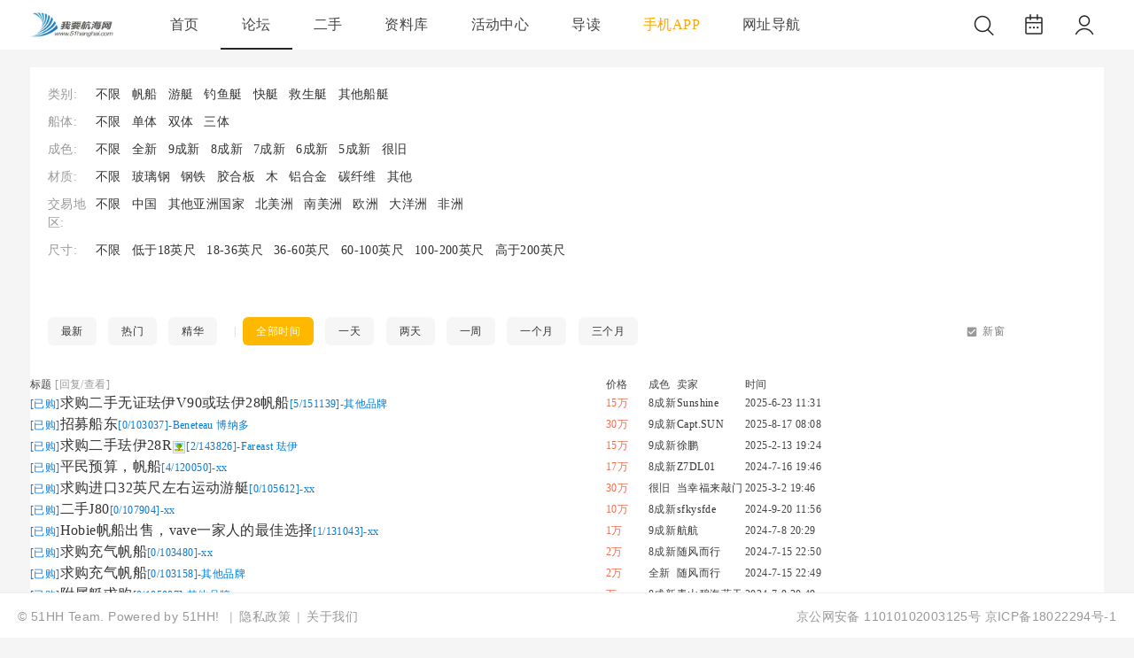

--- FILE ---
content_type: text/html; charset=utf-8
request_url: https://www.51hanghai.com/forum.php?mod=forumdisplay&fid=70&filter=typeid&typeid=1313&sortid=8
body_size: 38510
content:
<!DOCTYPE html PUBLIC "-//W3C//DTD XHTML 1.0 Transitional//EN" "http://www.w3.org/TR/xhtml1/DTD/xhtml1-transitional.dtd">
<html xmlns="http://www.w3.org/1999/xhtml">
<head>
    <meta http-equiv="X-UA-Compatible" content="IE=edge">
<meta http-equiv="Content-Type" content="text/html; charset=utf-8" />
<title>已购 - 游艇交易-二手帆船|二手游艇-二手帆船交易网 -  Powered by Discuz!</title>

<meta name="keywords" content="二手帆船,二手游艇,游艇交易" />
<meta name="description" content="二手帆船,二手游艇,游艇交易，出售二手帆船游艇 " />
<meta name="generator" content="Discuz! X3.5" />
<meta name="author" content="Discuz! Team and Comsenz UI Team" />
<meta name="copyright" content="2001-2013 Discuz Team." />
<meta name="MSSmartTagsPreventParsing" content="True" />
<meta http-equiv="MSThemeCompatible" content="Yes" />
<base href="https://www.51hanghai.com/" /><link rel="stylesheet" type="text/css" href="data/cache/style_8_common.css?Yr8" /><link rel="stylesheet" type="text/css" href="data/cache/style_8_forum_forumdisplay.css?Yr8" /><script type="text/javascript">var STYLEID = '8', STATICURL = 'static/', IMGDIR = 'static/image/common', VERHASH = 'Yr8', charset = 'utf-8', discuz_uid = '0', cookiepre = 'GcuV_2132_', cookiedomain = '', cookiepath = '/', showusercard = '1', attackevasive = '0', disallowfloat = 'newthread', creditnotice = '1|荣誉|,2|贝壳|,3|贡献|', defaultstyle = '', REPORTURL = 'aHR0cHM6Ly93d3cuNTFoYW5naGFpLmNvbS9mb3J1bS5waHA/bW9kPWZvcnVtZGlzcGxheSZmaWQ9NzAmZmlsdGVyPXR5cGVpZCZ0eXBlaWQ9MTMxMyZzb3J0aWQ9OA==', SITEURL = 'https://www.51hanghai.com/', JSPATH = 'static/js/', CSSPATH = 'data/cache/style_', DYNAMICURL = '';</script>

<script src="static/js/common.js?Yr8" type="text/javascript"></script>
    <script src="template/quater_2023_dji/src/js/jquery.min.js?Yr8" type="text/javascript"></script>


<meta name="application-name" content="我要航海网" />
<meta name="msapplication-tooltip" content="我要航海网" />
    <meta name="viewport" content="width=device-width, initial-scale=1.0, user-scalable=no, minimum-scale=1.0, maximum-scale=1.0"/>
<meta name="msapplication-task" content="name=首页;action-uri=https://www.51hanghai.com/portal.php;icon-uri=https://www.51hanghai.com/static/image/common/portal.ico" /><meta name="msapplication-task" content="name=论坛;action-uri=https://www.51hanghai.com/forum.php;icon-uri=https://www.51hanghai.com/static/image/common/bbs.ico" />
<meta name="msapplication-task" content="name=;action-uri=https://www.51hanghai.com/group.php;icon-uri=https://www.51hanghai.com/static/image/common/group.ico" /><meta name="msapplication-task" content="name=;action-uri=https://www.51hanghai.com/home.php;icon-uri=https://www.51hanghai.com/static/image/common/home.ico" /><link rel="alternate" type="application/rss+xml" title="我要航海网 - 已购 - 游艇交易-二手帆船|二手游艇-二手帆船交易网" href="https://www.51hanghai.com/forum.php?mod=rss&fid=70&amp;auth=0" />
<script src="static/js/forum.js?Yr8" type="text/javascript"></script>
</head>
<link rel="stylesheet" type="text/css" id="time_diy" href="template/quater_2023_dji/portal/main.1c1a88a3.chunk.css?Yr8" />
<link rel="stylesheet" type="text/css" id="time_diy" href="template/quater_2023_dji/portal/11.67a310e0.chunk.css?Yr8" />
<link rel="stylesheet" type="text/css" id="time_diy" href="template/quater_2023_dji/src/css/head1.css?Yr8" />
<body id="nv_forum" class="pg_forumdisplay" onkeydown="if(event.keyCode==27) return false;">
<div id="append_parent"></div><div id="ajaxwaitid"></div>
<style type="text/css">
body { font-family: Arial, Helvetica, sans-serif, 'Microsoft Yahei' !important; background: #F5F5F5 !important}
body { min-width: 0 !important}
#translate { float: right; margin: 18px 20px 0 0}
.pm_o .o { width: 20px; height: 15px}
.xld a.d, .xl a.d, .attc a.d, .c a.d, .sinf a.d { font-family: Arial, Helvetica, sans-serif}
.footer-style .wp { width: 100% !important}
img, svg { vertical-align: middle}
.pc-login {
float: right;
    position: relative;
    height: 56px;
    display: flex;
    justify-content: center;
    align-items: center;
}
.icon-items:hover, .pc-login:hover .icon{
    background: rgba(0,0,0,0.04);
    border-radius: 50%;
}
.pc-login .icon {
    width: 44px;
    height: 44px;
    display: flex;
    justify-content: center;
    align-items: center;
}
.pc-login .icon .login-img {
    display: block;
    position: relative;
}
.logo-img-wrap {
    position: relative;
}
.pc-login .icon img {
    width: 32px;
    height: 32px;
}
.pc-login .pc-login img {
    border-radius: 50%;
    -webkit-box-sizing: border-box;
    -moz-box-sizing: border-box;
    box-sizing: border-box;
}
.pc-icon-wrap {
    display: none;
    list-style: none;
    width: 100px;
    min-height: 50px;
    background: #FFFFFF;
    box-shadow: 0px 2px 6px 0px rgba(0,0,0,0.15);
    border-radius: 4px;
    position: absolute;
    top: 56px;
    right: 0;
    z-index: 10;
    text-align: center;
}
.pc-login:hover .pc-icon-wrap { display: block}
.pc-icon-wrap .wrap-item {
    width: 100%;
    font-family: '.AppleSystemUIFont';
    font-size: 12px;
    color: rgba(0,0,0,0.85);
    font-weight: 400;
    height: 40px;
    line-height: 40px;
    position: relative;
}
.pc-login .wrap-item a {
    text-decoration: none;
    display: block;
    color: rgba(0,0,0,0.85);
}
.pc-login .wrap-item a:hover { background: #F6F6F6}
.pc-login .wrap-item span {
    position: relative;
}
.icon.common-tooltip {
    width: 44px;
    height: 44px;
    display: flex;
    justify-content: center;
    align-items: center;
}
.icon.common-tooltip img {
    width: 32px;
    height: 32px;
}
.input_icons__2xutS img { max-width: 100%}
.login-style { margin-right: 0 !important}
#nv_forum.pg_collection .tb_h { padding: 5px 20px 0 20px; background: none}
#quater_nav { background: #FFFFFF}
#quater_nav.navfixed {     background: hsla(0,0%,100%,0.9);
    -webkit-backdrop-filter: hsla(0,0%,100%,0.9);
    backdrop-filter: blur(40px)}
.locked { padding: 15px 20px 15px 20px; border: 0; border-left: 4px solid #BBBBBB; background: #F6F6F6}
.picture:last-child .bottomLine { padding-bottom: 0; border: 0}
#nv_home.pg_space .tl th, #nv_home.pg_space .tl td { border-color: #EEEEEE}
.ListCard_newsList__pt6wt {
    padding: 20px !important;
}
.ContainTitleCard_titleCard__muJ_r {
    background-color: #FFFFFF;
    border-radius: 10px;
    margin-bottom: 20px;
}
.ContainTitleCard_title__2sQkH {
    display: flex;
    align-items: center;
    justify-content: space-between;
    height: 44px;
}
.ContainTitleCard_titleName__2sWlb {
    cursor: pointer;
    font-weight: 600;
    font-size: 16px;
    display: flex;
    align-items: center;
    color: #0e151c;
}
.ContainTitleCard_refresh__1NYFh {
    font-weight: 400;
    font-size: 12px;
    color: #0e151c;
    opacity: .5;
    cursor: pointer;
}
.ListCard_listCard__EVHPB .ListCard_vector__1lqc8 {
    display: flex;
    align-items: center;
    cursor: pointer;
}
.ListCard_listCard__EVHPB .ListCard_vector__1lqc8>img {
    width: 10px;
    height: 10px;
    margin-right: 3px;
}
.ListCard_listCard__EVHPB .ListCard_list__3Umjr {
    margin-top: 10px;
}
.ListCard_listCard__EVHPB .ListCard_item__tDZ0H {
    cursor: pointer;
    display: flex;
    align-items: center;
    padding: 10px 0;
    font-size: 16px;
    line-height: 22px;
}
.ListCard_listCard__EVHPB .ListCard_index__3mFA4 {
    color: rgba(14,21,28,0.4);
    min-width: 12px;
    margin-right: 10px;
    text-align: center;
}
.ListCard_listCard__EVHPB .ListCard_item__tDZ0H .ListCard_content__2HiOo {
    color: #0e151c;
    max-width: 238px;
    overflow: hidden;
    text-overflow: ellipsis;
    white-space: nowrap;
}
.ListCard_listCard__EVHPB .ListCard_active_index__VROgv {
    color: #fe3e29;
}
.DownCard_downloadCard__1sLVU {
    position: relative;
    display: flex;
    align-items: center;
    padding: 20px;
    border-radius: 10px;
    background: #FFFFFF;
    margin-bottom: 20px;
    cursor: pointer;
}
.DownCard_downloadCard__1sLVU .DownCard_logo__2u52X {
    width:44px;
    height: 44px;
    flex-shrink: 0;
}
.DownCard_downloadCard__1sLVU .DownCard_right__2hAq- {
    margin-left: 16px;
}
.DownCard_downloadCard__1sLVU .DownCard_right__2hAq- .DownCard_title__1FOcq {
    font-weight: 600;
    font-size: 16px;
    color: #0e151c;
    overflow: hidden;
    text-overflow: ellipsis;
    white-space: nowrap;
    margin-bottom: 3px;
}
.DownCard_downloadCard__1sLVU .DownCard_right__2hAq- .DownCard_detail__2ozTr {
    font-size: 12px;
    color: rgba(14,21,28,0.6);
    overflow: hidden;
    text-overflow: ellipsis;
    white-space: nowrap;
}
.DownCard_downloadCard__1sLVU .DownCard_rightImg__1Gcvn {
    margin-left: 46px;
}
.a_h { display: none}
.a_mu { display: none}
.mus_box { display: none}
.whole_Box { display: none}
#pt { padding: 5px 0}
#nv_group .tl th, #nv_group .tl td { border-color: #EEEEEE}
#nv_group .tl .th { background: none}
#nv_group .tl tr:hover th, #nv_group .tl tr:hover td { background: none}
.notice_pm { margin-top: 16px !important}
.notice_all { margin-top: 16px !important}
.tdats .tfx { width: 390px !important}
.tdats .tb { width: 350px !important}
.tscr { width: 350px !important}
.tdats .tfxf { width: 740px !important}

#nv_search #scform_srchtxt { height: 58px; line-height: 58px; border: 0; border-right: 0}
#nv_search #scform_submit { height: 58px; line-height: 58px; background: none}
#scform_submit:before { display: none}

#mood_mystatus { width: 622px !important}
.mi #moodfm textarea { float: left; width: 542px !important; height: 50px !important; border: 0 !important}
.biduser { width: 935px !important}
.ct3_a .mn { width: 747px !important}
.ct3_a .sd { width: 220px !important; background: #FFFFFF}
.pbg { height: 10px !important; padding: 0 !important; overflow: hidden !important; background: #F0F0F0 !important}
.pbr { height: 10px !important; padding: 0 !important; margin: 0 !important; overflow: hidden !important; background: #5AAF4A !important}
.footer-style {
    z-index: 199;
    position: fixed;
    bottom: 0;
    width: 100%;
    min-width: 500px;
    height: 50px;
    padding-top: 19px;
    border-top: 1px solid rgba(0,0,0,.06);
    font-family: Arial, Helvetica, sans-serif, 'Microsoft Yahei';
    font-size: 14px;
    color: #000;
    text-align: center;
    line-height: 14px;
    background: #fff;
}
.footer-style .footer-first {
    margin-left: 20px;
    float: left;
color: #999999
}
.footer-style .footer-second {
    margin-right: 20px;
    float: right;
}
.footer-style a {
    text-decoration: none;
    color: #999999
}
.footer-style .footer-first>a {
    margin: 0 7px;
}
.footer-style .footer-first>span { color: #BBBBBB}
.login-style {
    cursor: pointer;
    float: right;
    margin-right: 20px;
    width: 70px;
    height: 30px;
    line-height: 30px;
    text-align: center;
    margin-top: 13px;
    background: rgba(0,0,0,0.85);
    color: #FFFFFF !important;
    border-radius: 18px;
    font-size: 14px;
}
.login-style:hover { background: #EA4738}
#online .x.mbm.cl li a { color: #999999}
.mi_phone_head1 { float: left; margin: 0 10px 0 0}
.mi_phone_head1 img { width: 30px; height: 30px; border-radius: 50%}
#qmenu::after { display: none}
@media (max-width: 820px) {
.mi_phone_header .logo img { height: 28px !important; margin: 14px 0 0 0 !important}
.pf_l li { width: 100% !important}
.footer-style { position: relative !important; padding-bottom: 60px}
.footer_box { height: auto !important; overflow: hidden}

.pg_ranklist .tl .frm { display: none}
.pg_ranklist .tl .by { display: none}
.pg_ranklist .tl td:last-child { display: none}
.pg_ranklist .tl th, .pg_ranklist .tl td { border-color: #EEEEEE}

body.pg_post { background: #FFFFFF !important}
#e_sml_menu.sllt { max-width: 94% !important; left: 3% !important}
.pg_post .p_pof { width: 94% !important; left: 3% !important; box-sizing: border-box}
.pg_post .fwinmask { width: 94% !important; left: 3% !important}
#fwin_nav.fwinmask { width: 94% !important; left: 3% !important}
#fwin_nav.fwinmask table { width: 100% !important}
#fwin_nav.fwinmask .pbl { width: 100%; border-right: 1px solid #CCCCCC}
#fwin_nav.fwinmask .pbl li { width: calc(33% - 12px) !important; height: auto !important; min-height: 280px !important}
#fwin_nav.fwinmask .pbl li:last-child { width: calc(34% - 10px) !important; border-right: 0 !important}

.numboxx { padding: 20px !important}
ul.pf_l { padding: 0 !important}
.pf_l li { width: 100% !important}
.mus_box { display: none}
.pg_post #ct.ct2_a { box-sizing: border-box; padding: 20px !important; border-radius: 3px; background: #FFFFFF !important}
#editorbox { padding: 0 !important}
#e_controls .y { display: none}
.edt .btn { float: none !important; border: 0 !important}
.simpleedt .bar, .simpleedt .b1r, .simpleedt .b2r { height: auto !important}
#postbox input { width: auto !important}
.edt .bbar { height: auto !important}

}
</style>
<link rel="stylesheet" type="text/css" id="time_diy" href="template/quater_2023_dji/portal/font/wenzhang.css?Yr8" />
<link rel="stylesheet" type="text/css" id="time_diy" href="template/quater_2023_dji/src/css/style.css?Yr8" />
<div class="mi_phone_top cl" style="position: relative;">
      <div id="body_overlay" style="display: none;"></div>
            <script type="text/javascript">
      jQuery(document).ready(function(jQuery) {
jQuery('.xiaomi_menu').click(function(){
jQuery('#body_overlay').fadeIn(50);
jQuery('.icon-cancel-fine').fadeIn(50);
})
jQuery('.icon-cancel-fine').click(function(){
jQuery('#body_overlay').fadeOut(50);
jQuery('.icon-cancel-fine').fadeOut(50);
})
jQuery('#body_overlay').click(function(){
jQuery('#body_overlay').fadeOut(50);
jQuery('.icon-cancel-fine').fadeOut(50);
})

})
    </script>
      <div class="quater_phone_nav menu" style="font-family: Arial, Helvetica, sans-serif,'Microsoft Yahei'">
      
                 <div class="z cl" style="width: 140px; padding: 30px 0 30px 60px; margin-bottom: 10px; line-height: 30px; font-size: 15px; background: rgba(0,0,0,0.85);">
        <a href="member.php?mod=logging&amp;action=login" id="mzLogin" style="color: #FFFFFF; line-height: 56px; float: left; font-size: 15px; font-family: Arial, Helvetica, sans-serif, 'Microsoft Yahei';">登录</a><em style="float: left; line-height: 56px; padding: 0 5px; font-size: 15px; color: #FFFFFF;">/</em>
        <a href="member.php?mod=register" id="mzRegister" style="color: #FFFFFF; line-height: 56px; float: left; font-size: 15px; margin: 0; font-family: Arial, Helvetica, sans-serif, 'Microsoft Yahei';">注册</a>
     </div>
           
        <ul>
          
           
          
                    
          <li id="mn_portal" ><a href="https://www.51hanghai.com/portal.php" hidefocus="true" title="Portal"  >首页<span>Portal</span></a>
          <i></i>
          </li>
          
           
          
           
          
                    
          <li id="mn_forum" ><a href="https://www.51hanghai.com/forum.php" hidefocus="true" title="BBS"  >论坛<span>BBS</span></a>
          <i></i>
          </li>
          
           
          
           
          
                    
          <li id="mn_Nc47c" ><a href="forum-70-1.html" hidefocus="true"  >二手</a>
          <i></i>
          </li>
          
           
          
           
          
                    
          <li id="mn_N9c2b" onmouseover="showMenu({'ctrlid':this.id,'ctrlclass':'hover','duration':2})"><a href="https://www.51hanghai.com/forum.php?gid=563" hidefocus="true" title="帆船航海资料库"  >资料库<span>帆船航海资料库</span></a>
          <i></i>
          </li>
          
           
          
           
          
                    
          <li id="mn_N99c4" ><a href="forum-266-1.html" hidefocus="true"  >活动中心</a>
          <i></i>
          </li>
          
           
          
           
          
                    
          <li id="mn_forum_10" ><a href="https://www.51hanghai.com/forum.php?mod=guide" hidefocus="true" title="Guide"  >导读<span>Guide</span></a>
          <i></i>
          </li>
          
           
          
           
          
                    
          <li id="mn_N883e" onmouseover="showMenu({'ctrlid':this.id,'ctrlclass':'hover','duration':2})"><a href="https://app.51hanghai.com" hidefocus="true"   style="color: orange">手机APP</a>
          <i></i>
          </li>
          
           
          
           
          
           
          
           
          
           
          
           
          
           
          
           
          
           
          
           
          
           
          
           
          
           
          
           
          
                    
          <li id="mn_Nd361" ><a href="plugin.php?id=mini_link:mini_link" hidefocus="true"  >网址导航</a>
          <i></i>
          </li>
          
           
          
           
          
           
          
                                      </ul>
        
         
        
      </div>
</div>
<div style="width: 100%; background: none;" class="mi_phone_box cl">
<div class="wp cl">
  <div class="mi_phone_header">
   <div class="mi_section">
      <!-- 站点LOGO -->
      <div class="logo z">
                <h2><a href="http://www.51hanghai.com/" title="我要航海网"><img src="template/quater_2023_dji/src/logo.png"></a></h2>
      </div>
      <div class="xiaomi_menu"><span></span><span></span><span></span></div>
      <script type="text/javascript">
      jQuery(".xiaomi_menu").click(function(){

jQuery('.quater_phone_nav').addClass("on");

})
jQuery(".icon-cancel-fine").click(function(){

jQuery('.quater_phone_nav').removeClass("on");

})
jQuery("#body_overlay").click(function(){

jQuery('.quater_phone_nav').removeClass("on");

})
    </script>
    <a href="search.php?mod=forum" style="float: right; display: block; margin: 13px 4% 0 0;"><img src="template/quater_2023_dji/src/search1s.png"></a>
</div>
</div>
</div>
</div>
<div id="quater_nav">
  <div class="wp cl">
  
         <script type="text/javascript">
           if (typeof jQuery != 'undefined'){
              var boan_old_jq = jQuery;
           } 
         </script><script type="text/javascript" src="source/plugin/boan_h5upload/js/jquery.min.js?Yr8" charset="utf-8"></script>
          <script type="text/javascript">
             var boan_jq=$.noConflict();
             if (typeof  boan_old_jq != 'undefined'){
               jQuery = boan_old_jq;
              }
         </script><link href="./source/plugin/boan_h5upload/css/webuploader_fast.css" rel="stylesheet" type="text/css" />        <script>
            var SWFUpload;
        	SWFUpload = function(settings) {
        		this.initUpload(settings);
       	    };
           
            SWFUpload.prototype.initUpload = function(userSettings) {
            	try {
            		this.customSettings = {};	
            		this.settings = {};
            		this.eventQueue = [];
            		this.initSettings1(userSettings);
            	} catch (ex) {
            		throw ex;
            	}
            };
            SWFUpload.prototype.initSettings1 = function (userSettings) {
            	this.ensureDefault = function(settingName, defaultValue) {
            		var setting = userSettings[settingName];
            		if (setting != undefined) {
            			this.settings[settingName] = setting;
            		} else {
            			this.settings[settingName] = defaultValue;
            		}
            	};
            
            	this.ensureDefault("upload_url", "");
            	this.ensureDefault("file_post_name", "Filedata");
            	this.ensureDefault("post_params", {});
            
            	this.ensureDefault("file_types", "*.*");
            	this.ensureDefault("file_types_description", "All Files");
            	this.ensureDefault("file_size_limit", 0);	
            	this.ensureDefault("file_upload_limit", 0);
            	this.ensureDefault("file_queue_limit", 0); 
                this.ensureDefault("custom_settings", {});
	            this.customSettings = this.settings.custom_settings;
            }
        </script> 
      </div>

  <div id="quater_bar" class="cl " style="width: 100%;">
    <div class="wp cl">
      <!-- 站点LOGO -->
      <div class="quater_logo z" style="height: 28px; margin: 14px 40px 0 0;"> 
          <h2><a href="http://www.51hanghai.com/" title="我要航海网" style="height: 45px;"><img src="data/attachment/common/template/boardimg_20231021z8ywbycc.png" alt="我要航海网" class="boardlogo" id="boardlogo" border="0" /></a></h2>
      </div>
      <!-- 导航 -->
      <div style="display: none; float: right;">
<script src="static/js/logging.js?Yr8" type="text/javascript"></script>

<form method="post" autocomplete="off" id="lsform" action="member.php?mod=logging&amp;action=login&amp;loginsubmit=yes&amp;infloat=yes&amp;lssubmit=yes" onsubmit="return lsSubmit();">
  <div class="fastlg cl"> <span id="return_ls" style="display:none"></span>
    <div class="y pns">
      <table cellspacing="0" cellpadding="0">
        <tr> 
          
                    
          <td><label for="ls_username">账号</label></td>
          <td><input type="text" name="username" id="ls_username" class="px vm xg1"  value="用户名/Email" onfocus="if(this.value == '用户名/Email'){this.value = '';this.className = 'px vm';}" onblur="if(this.value == ''){this.value = '用户名/Email';this.className = 'px vm xg1';}" tabindex="901" /></td>
          
                    
          <td class="fastlg_l"><label for="ls_cookietime">
              <input type="checkbox" name="cookietime" id="ls_cookietime" class="pc" value="2592000" tabindex="903" />
              自动登录</label></td>
          <td>&nbsp;<a href="javascript:;" onclick="showWindow('login', 'member.php?mod=logging&action=login&viewlostpw=1')">找回密码</a></td>
        </tr>
        <tr>
          <td><label for="ls_password">密码</label></td>
          <td><input type="password" name="password" id="ls_password" class="px vm" autocomplete="off" tabindex="902" /></td>
          <td class="fastlg_l"><button type="submit" class="pn vm" tabindex="904" style="width: 75px;"><em>登录</em></button></td>
          <td>&nbsp;<a href="member.php?mod=register" class="xi2 xw1">立即注册</a></td>
        </tr>
      </table>
      <input type="hidden" name="quickforward" value="yes" />
      <input type="hidden" name="handlekey" value="ls" />
    </div>
    
     
    
  </div>
</form>

 



</div>
            <div class="icon-item pc-login">
                    <div class="icon">
                                                <a class="login-img ga-data" target="_blank" data-ga-category="nav-personal" data-ga-action="click" data-ga-label="nav">
                            <div class="logo-img-wrap">
                                <img src="template/quater_2023_dji/src/ic_my_default.png" id="login-img">
                                                            </div>  
                        </a>
                        <ul class="pc-icon-wrap">
                            <li class="wrap-item"><a href="member.php?mod=logging&amp;action=login" target="_blank" class="ga-data" data-ga-category="pc-login" data-ga-action="click" data-ga-label="login"><span>登录</span></a></li>
                            <li class="wrap-item"><a href="member.php?mod=register" target="_blank" class="ga-data" data-ga-category="pc-register" data-ga-action="click" data-ga-label="register"><span>注册</span></a></li>
                        </ul>
                         <!--end if1-->
                    
                    </div>
                </div>
            <!-- 用户信息 --> 
                  <div class="quater_navigate" style="float: left;">
        <ul>
           
                    <li                 id="mn_portal" ><a href="https://www.51hanghai.com/portal.php" hidefocus="true" title="Portal"  >首页<span>Portal</span></a>
          <i></i>
          </li>
           
           
                    <li class="a"                 id="mn_forum" ><a href="https://www.51hanghai.com/forum.php" hidefocus="true" title="BBS"  >论坛<span>BBS</span></a>
          <i></i>
          </li>
           
           
                    <li                 id="mn_Nc47c" ><a href="forum-70-1.html" hidefocus="true"  >二手</a>
          <i></i>
          </li>
           
           
                    <li                 id="mn_N9c2b" onmouseover="showMenu({'ctrlid':this.id,'ctrlclass':'hover','duration':2})"><a href="https://www.51hanghai.com/forum.php?gid=563" hidefocus="true" title="帆船航海资料库"  >资料库<span>帆船航海资料库</span></a>
          <i></i>
          </li>
           
           
                    <li                 id="mn_N99c4" ><a href="forum-266-1.html" hidefocus="true"  >活动中心</a>
          <i></i>
          </li>
           
           
                    <li                 id="mn_forum_10" ><a href="https://www.51hanghai.com/forum.php?mod=guide" hidefocus="true" title="Guide"  >导读<span>Guide</span></a>
          <i></i>
          </li>
           
           
                    <li                 id="mn_N883e" onmouseover="showMenu({'ctrlid':this.id,'ctrlclass':'hover','duration':2})"><a href="https://app.51hanghai.com" hidefocus="true"   style="color: orange">手机APP</a>
          <i></i>
          </li>
           
           
           
           
           
           
           
           
           
           
           
           
           
           
                    <li                 id="mn_Nd361" ><a href="plugin.php?id=mini_link:mini_link" hidefocus="true"  >网址导航</a>
          <i></i>
          </li>
           
           
           
                  </ul>
         
      </div>
      <div class="icon-item icon-items ga-data" style="float: right; margin: 6px 13px 0 13px;">
      <a href="javascript:;" id="qmenu" onMouseOver="delayShow(this, function () {showMenu({'ctrlid':'qmenu','pos':'34!','ctrlclass':'a','duration':2});showForummenu(70);})" style="height: 44px; line-height: 44px; padding: 0; background: none;">
                                                            <div class="icon common-tooltip" id="js_icon" data-tooltip="签到">
                        <img src="template/quater_2023_dji/src/ic_sign.png" style="margin: 6px 0 0 0;">
                        </a>
                    </div>
                   
                </div>
            <a href="search.php?mod=forum" style="float: right; display: block; margin: 6px 0 0 0;">
            <div class="icon-item icon-items ga-data">
                    <div class="icon common-tooltip" data-tooltip="搜索">
                        <img src="template/quater_2023_dji/src/ic_search.png">
                    </div>
                </div>
            </a>
      

<!-- 如果0的值为1 -->



<div id="translate"></div>


    </div>
  </div>
  <script src="template/quater_2023_dji/src/js/nav.js?Yr8" type="text/javascript" type="text/javascript"></script>
</div>

<!-- 二级导航 -->

<div class="nav_slide"> <ul class="p_pop h_pop" id="mn_N9c2b_menu" style="display: none"><li><a href="forum-45-1.html" hidefocus="true" >视频电影</a></li><li><a href="forum-267-1.html" hidefocus="true" >航海文库</a></li><li><a href="forum-290-1.html" hidefocus="true" >造船图纸</a></li><li><a href="forum-92-1.html" hidefocus="true" >航海摄影</a></li></ul><ul class="p_pop h_pop" id="mn_N883e_menu" style="display: none"><li><a href="https://app.51hanghai.com/" hidefocus="true" >下载APP</a></li><li><a href="http://app.51hanghai.com/selected" hidefocus="true" >手机精选</a></li></ul><div class="p_pop h_pop" id="mn_userapp_menu" style="display: none"></div> </div><div class="mus_box cl">
  <div id="mu" class="wp cl"> 
     
     
        <ul class="cl " id="snav_mn_userapp" style="display:none">
          </ul>
              </div>

</div>

 




<ul class="p_pop h_pop" id="plugin_menu" style="display: none">

   
    <li><a href="plugin.php?id=dsu_paulsign:sign" id="mn_plink_sign">每日签到</a></li>
   
  </ul>



<!-- 用户菜单 -->

<ul class="sub_menu" id="xiaomi_menu" style="display: none;">

   

   

    <li style="display: none;"><a href="https://www.51hanghai.com/home.php?mod=space&do=thread&view=me" style="background-image:url(https://www.51hanghai.com/static/image/feed/thread_b.png) !important">帖子</a></li>
   

   

    <li style="display: none;"><a href="https://www.51hanghai.com/forum.php?mod=collection&op=my" style="background-image:url(https://www.51hanghai.com/static/image/feed/collection_b.png) !important">淘专辑</a></li>
   

   

    <li style="display: none;"><a href="https://www.51hanghai.com/forum.php?mod=guide" style="background-image:url(https://www.51hanghai.com/static/image/feed/guide_b.png) !important">导读</a></li>
   

   

    <li style="display: none;"><a href="plugin.php?id=singcere_collection" target="_blank" style="background-image:url(https://www.51hanghai.com/static/image/feed/collection_b.png) !important">淘专辑</a></li>
   

   

    <li style="display: none;"><a href="https://www.51hanghai.com/home.php?mod=space&do=friend" style="background-image:url(https://www.51hanghai.com/static/image/feed/friend_b.png) !important">好友</a></li>
   

   

    <li style="display: none;"><a href="https://www.51hanghai.com/home.php?mod=space&do=favorite&view=me" style="background-image:url(https://www.51hanghai.com/static/image/feed/favorite_b.png) !important">收藏</a></li>
   

   

    <li style="display: none;"><a href="misc.php?mod=ranklist" style="background-image:url(https://www.51hanghai.com/static/image/feed/ranklist_b.png) !important">排行榜</a></li>
   

   

    <li style="display: none;"><a href="https://www.51hanghai.com/home.php" style="background-image:url(https://www.51hanghai.com/static/image/feed/feed_b.png) !important">动态</a></li>
   

   

    <li style="display: none;"><a href="https://www.51hanghai.com/home.php?mod=space&do=share" style="background-image:url(https://www.51hanghai.com/static/image/feed/share_b.png) !important">分享</a></li>
   

   

    <li style="display: none;"><a href="https://www.51hanghai.com/home.php?mod=follow" style="background-image:url(https://www.51hanghai.com/static/image/feed/follow_b.png) !important">广播</a></li>
   

   

    <li style="display: none;"><a href="https://www.51hanghai.com/portal.php" style="background-image:url(https://www.51hanghai.com/static/image/feed/portal_b.png) !important">门户</a></li>
   

   

    <li style="display: none;"><a href="https://www.51hanghai.com/home.php?mod=medal" style="background-image:url(https://www.51hanghai.com/static/image/feed/medal_b.png) !important">勋章</a></li>
   

   

    <li style="display: none;"><a href="http://www.51hanghai.com/plugin.php?id=eis_activity" style="background-image:url(https://www.51hanghai.com/static/image/feed/magic_b.png) !important">活动中心</a></li>
   

  
  <li><a href="https://www.51hanghai.com/home.php?mod=spacecp">设置</a></li>

   

  
  <li><a href="https://www.51hanghai.com/home.php?mod=space&amp;do=favorite&amp;view=me">我的收藏</a></li> 

    <li></li>
  <li></li>
  <li></li>
  <li></li>
  <li><a href="member.php?mod=logging&amp;action=logout&amp;formhash=ab471270">退出</a></li>
</ul>
<div class="mi_section cl">
<div id="wp" class="wp serch_wp">
<script src="template/quater_2023_dji/src/js/sticky.js?Yr8" type="text/javascript" type="text/javascript"></script>
<link rel="stylesheet" type="text/css" id="time_diy" href="template/quater_2023_dji/portal/menhu/1.f8bc4a7a.chunk.css?Yr8" />
<link rel="stylesheet" type="text/css" id="time_diy" href="template/quater_2023_dji/src/css/portal.css?Yr8" />
<style id="diy_style" type="text/css"></style>

<style type="text/css">
body { font-family: mipro !important}
.bmw .bm_h { padding: 10px 30px 5px 30px; border: 0; font-size: 16px; background: none}
.bmw .bm_h h2 { font-weight: 400}
.bmw .bm_c { padding: 0 30px}
#atarget:before, .unchk:before, .chked:before { float: left; margin: 2px 5px 0 0}
.cardx .fl_row td { border: 0}
#flow_right.f_fixed { position: fixed; top: 76px; height: 422px}
#flow_right.f_fixed .boardHeader-LcG8P { display: block !important; border-radius: 10px 10px 0 0 !important}
#flow_right.f_fixed .rightSection-1KuwM { border-radius: 0 0 10px 10px !important}
#sd_bdl { display: none}
.imgItem img, .article .bottomPic img { transition: all .5s ease-in-out}
.article .bottomPic:hover img { transform: scale(1.2) !important}
.abstractMid-pic:hover, .boardName-3wdbA:hover, .article .titleTop:hover, .titlePic .pic-name:hover { color: #ff6661 !important}
.xst, .list_au_info { font-family: mipro !important}
.mi_phone_box { display: none}
#separatorline { display: none}
#flow_right .boardHeader-LcG8P { display: none !important}
.is-sticky #flow_right .boardHeader-LcG8P { display: block !important}
.f_box, .f_box a { color: #FFFFFF}
.showhide { display: none}
.tabx_cont .tf { font-size: 15px}
.tabx_cont .tf .xi2 { color: rgba(0,0,0,.4) !important}
.tabx_cont .tf .xw1 { font-size: 15px; font-weight: 400 !important; color: rgba(0,0,0,0.85) !important}
.list_au_info { font-size: 12px; color: #aaaeb3; font-family: Arial, Helvetica, sans-serif, 'Microsoft Yahei'}
.list_au_info a { color: #aaaeb3 !important; text-decoration: none}
.tl .icn { width: 65px}
.xst { font-size: 16px}
#moderate .thread_tit {
    width: 100%;
    padding: 13px 0;
}
.right .count .reply[data-v-7d2a2a76], .right .count[data-v-7d2a2a76] {
    display: flex;
    align-items: center;
    font-weight: 400;
    color: #aaaeb3;
}
.right .count .view[data-v-7d2a2a76] {
    display: flex;
    align-items: center;
}
.right .count .reply .count-num[data-v-7d2a2a76], .right .count .view .count-num[data-v-7d2a2a76] {
    margin-left: 4px;
}
.right .count .view[data-v-7d2a2a76] {
    margin-right: 20px;
}
.rules { line-height: 24px; font-size: 12px; font-family: Arial, Helvetica, sans-serif, 'Microsoft Yahei'}
.cnt-3bjqd a { color: rgba(0, 0, 0, .45)}
.tl .icn { width: 52px; padding: 0}
.tl .bm_c { padding: 0 30px}
.tl .th, .tl .thread_tit, .tl td {
    border-top: 0;
    border-bottom: 1px solid #F3F3F3
}
.tl .icn { display: none}
.tl table tbody { position: relative}
.tl .o {
    width: 20px;
    position: absolute;
    left: -30px;
    top: 30px;
border-bottom: 0 !important
}
.fullTitle-title {
    position: fixed;
    top: 0;
    left: 0;
    width: 100%;
    display: flex;
    flex-direction: row;
    z-index: 100;
    height: 3.27273rem;
}
.fullTitle-title-left, .fullTitle-title-right {
    height: 100%;
    display: flex;
    justify-content: center;
    align-items: center;
    z-index: 10;
    color: rgba(0,0,0,.9);
}
.fullTitle-title-left {
    margin-left: 4%;
}
.custom-icon {
    width: 32px;
    height: 32px;
    border-radius: 50%;
    background-color: rgba(0,0,0,.4);
    display: flex;
    justify-content: center;
    align-items: center;
}
.custom-icon>img {
    width: 20px;
    height: 13px;
}
.NewHead_headTop__1rOZg {
    position: relative;
    height: 218px;
}
.NewHead_headTop__1rOZg .NewHead_banner__2MGNl {
    position: relative;
    height: 100%;
    overflow: hidden;
}
.NewHead_headTop__1rOZg .NewHead_banner__2MGNl img {
    width: 100%;
    height: 100%;
}
.NewHead_headTop__1rOZg .NewHead_banner__2MGNl img.NewHead_blur__1XMCp {
    -webkit-filter: blur(20px);
    filter: blur(20px);
    -webkit-transform: scale(1.5);
    transform: scale(1.5);
}
.NewHead_headTop__1rOZg .NewHead_content__1Tf-q {
    position: absolute;
    width: 100%;
    height: 100%;
    top: 0;
    left: 0;
}
.NewHead_headTop__1rOZg .NewHead_content__1Tf-q .NewHead_mask__1xxEO {
    position: absolute;
    top: 0;
    left: 0;
    right: 0;
    bottom: 0;
    background-color: rgba(0,0,0,.2);
}
.NewHead_headTop__1rOZg .NewHead_content__1Tf-q .NewHead_thumbnail__3CgTU {
    position: absolute;
    z-index: 50;
    left: 4%;
    bottom: 16px;
    width: 65px;
    height: 65px;
    border-radius: 12px;
}
.LazyLoadImg_lazyImg__3R1zp {
    width: 100%;
    height: 100%;
    border-radius: inherit;
    object-fit: cover;
}
.NewHead_headBottom__380s3 {
    padding: 0 4%;
background: #FFFFFF
}
.NewHead_headBottom__380s3 header {
    display: flex;
    align-items: center;
    justify-content: space-between;
    padding-top: 20px;
}
.NewHead_headBottom__380s3 header .NewHead_boardName__1V_ZV {
    color: #333333;
    font-weight: 700;
    font-size: 24px;
    line-height: 32px;
}
.extend-click {
    position: relative;
}
.JoinCircleBtn_joinBtn__3gUsN {
    width: 58px !important;
    height: 26px !important;
    border-width: 1px;
    border: 1px solid #d9d9d9;
    border-radius: 28px;
    color: var(--Color_Text_1);
    font-size: 14px;
    line-height: 26px;
    display: flex;
    justify-content: center;
    align-items: center;
    /* cursor: pointer; */
}
.NewHead_headBottom__380s3 .NewHead_metaInfo__Wn_T9 {
    margin-top: 1.90909rem;
    display: flex;
    align-items: center;
    justify-content: space-between;
}
.NewHead_headBottom__380s3 .NewHead_metaInfo__Wn_T9 .NewHead_boardRank__3xA29, .NewHead_headBottom__380s3 .NewHead_metaInfo__Wn_T9 .NewHead_flex__2Ou27 {
    display: flex;
    align-items: center;
}
.AvatarGroup_avatarGroup__MTbtq {
    display: flex;
    align-items: center;
}
.AvatarGroup_avatarGroup__MTbtq .AvatarGroup_avatars__2LoSe {
    margin-right: 3px;
    display: flex;
    align-items: center;
}
.AvatarGroup_avatarGroup__MTbtq .AvatarGroup_avatar__nOGXR {
    position: relative;
    border-radius: 50%;
    border: 1px solid #FFFFFF;
    overflow: hidden;
    background-image: url(//rs.vip.miui.com/vip-resource/prod/mifans/v163/static/defaultMedia/default-avatar.bf774ef7.svg);
    background-repeat: no-repeat;
    background-position: 50%;
    background-size: cover;
}
.AvatarGroup_avatarGroup__MTbtq .AvatarGroup_avatar__nOGXR span {
    position: relative;
    display: block;
    border-radius: 50%;
    background-repeat: no-repeat;
    background-position: 50%;
    background-size: cover;
}
.NewHead_num__14QBf {
font-weight: bold
}
.NewHead_divider__13sXb {
    width: 1px;
    height: 15px;
    background-color: rgba(0,0,0,.15);
    margin-left: 12px;
    margin-right: 12px;
}
.AvatarGroup_avatarGroup__MTbtq .AvatarGroup_avatar__nOGXR:not(:last-of-type) {
    margin-right: -10px;
}
.titlePic .titlePic-left { width: 52px; height: 52px; margin-right: 28px}
@media (max-width: 820px) {
body, html { font-family: 'Microsoft Yahei' !important}
.phone_list_top { display: block !important}
.boardHeader-LcG8P { display: none !important}
.mn { width: 100% !important}
.sd { display: none}
.mi_section { margin-top: 0 !important}
.tabx_cont { width: 100% !important; padding: 5px 4% !important; margin: 0 !important; box-sizing: border-box}
.picBtnTop-wrap { margin: 15px 0 0 0 !important}
.rightbox { display: none}
.v2_dot { display: none}
.v2_cont-title em { display: none}
.qin-rt-icon { display: none}
.v2_cont { padding: 15px !important}
.v2_reply { right: 15px !important}
.thread_tit a.xst { line-height: 24px !important; font-size: 16px !important}
.list_au_info { padding-top: 20px !important}
.mi_section { width: 100% !important}
.tl .bm_c { padding: 0 4% !important}
.tl .o { display: none}
.imgList { width: 100%; display: block}
.imgList400 { width: 100% !important}
.imgItem { float: left; width: 32%; height: 116px; margin: 10px 2% 0 0; border-radius: 5px}
.imgItem img { height: 116px !important; width: auto !important; min-width: 100% !important}
.imgList400 .imgItem { width: 49% !important; margin: 10px 2% 0 0 !important}
.imgList400 .imgItem:nth-child(2n) { margin-right: 0 !important}
.tabx_cont { top: 0 !important}
body { font-family: Arial, Helvetica, sans-serif,'Microsoft Yahei' !important}
.titlePic .pic-name, .xst { font-family: Arial, Helvetica, sans-serif,'Microsoft Yahei' !important}
.toppingList-zIQMI { padding: 18px 4% 10px 4% !important}
.titlePic .titlePic-left { margin-right: 12px !important}
.titlePic .titlePic-left { width: 40px; height: 40px}
#moderate .thread_tit img.mio-lazy-img { width: 40px !important; height: 40px !important}
.card-circle { margin: 2px 6px 0 0 !important}
.right_info { width: calc(100% - 80px) !important}
.thread_tit a.xst { font-size: 15px !important}
.bmw .bm_h { padding: 10px 4% 5px 4%; border: 0; font-size: 16px; background: none}
.bmw .bm_h h2 { font-weight: 400}
.bmw .bm_c { padding: 0 4%}
}
</style>

<!--[diy=diynavtop]--><div id="diynavtop" class="area"></div><!--[/diy]-->

<div id="pt" class="bm cl" style="display: none;">
<div class="z">
<a href="./" title="首页">首页</a><em>&raquo;</em><a href="https://www.51hanghai.com/forum.php">论坛</a> <em>&rsaquo;</em> <a href="https://www.51hanghai.com/forum.php?gid=625">品牌|商家|展会</a><em>&rsaquo;</em> <a href="https://www.51hanghai.com/forum-70-1.html">二手帆船|二手游艇</a></div>
</div>

</div>
</div>

<div class="mi_section cl" style="margin-top: 20px;"><div class="wp">
<!--[diy=diy1]--><div id="diy1" class="area"></div><!--[/diy]-->
</div>

<div class="boardnav">
<div id="ct" class="wp cl">
    
    
    <div class="phone_list_top cl" style="display: none;">
    <div class="fullTitle-title" style="top: 10px;"><div class="fullTitle-title-left" role="button" aria-label="后退" tabindex="0"><a href="https://www.51hanghai.com/forum.php"><div class="custom-icon"><img src="template/quater_2023_dji/portal/arrowBack.d276e7e1.svg" alt=""></div></a></div><div class="fullTitle-title-word ellipsis" style="color: rgb(255, 255, 255);"></div><div class="fullTitle-title-right"></div></div>
    <div class="NewHead_headTop__1rOZg">
  <div class="NewHead_banner__2MGNl" aria-hidden="true">
  <img class="NewHead_blur__1XMCp" src="data/attachment/common/7c/common_70_icon.png" alt="" style="object-fit: cover;">  </div>
  <div class="NewHead_content__1Tf-q">
    <div class="NewHead_mask__1xxEO"></div>
    <div class="NewHead_thumbnail__3CgTU">
    <img class="LazyLoadImg_lazyImg__3R1zp" src="data/attachment/common/7c/common_70_icon.png" alt="">    </div>
  </div>
</div>
<div class="NewHead_headBottom__380s3">
  <header>
    <div class="NewHead_boardName__1V_ZV">二手帆船|二手游艇</div>
    <div class="extend-click JoinCircleBtn_joinBtn__3gUsN " role="button" aria-label="加入圈子" tabindex="0" style="width: 100%; height: 100%; font-weight: bold;"><a href="https://www.51hanghai.com/home.php?mod=spacecp&amp;ac=favorite&amp;type=forum&amp;id=70&amp;handlekey=favoriteforum&amp;formhash=ab471270" onclick="showWindow(this.id, this.href, 'get', 0);" style="color: #333333;" title="点击收藏">收藏</a></div>
  </header>
  <div class="NewHead_metaInfo__Wn_T9">
    <div class="NewHead_flex__2Ou27">
      <div class="NewHead_flex__2Ou27">
        <div class="AvatarGroup_avatarGroup__MTbtq">
          <div class="AvatarGroup_avatars__2LoSe">
            <div class="AvatarGroup_avatar__nOGXR"><span style="background-image: url(template/quater_2023_dji/portal/1.jpg); z-index: 3; width: 23px; height: 23px;"></span></div>
            <div class="AvatarGroup_avatar__nOGXR"><span style="background-image: url(template/quater_2023_dji/portal/2.jpg); z-index: 2; width: 23px; height: 23px;"></span></div>
            <div class="AvatarGroup_avatar__nOGXR"><span style="background-image: url(template/quater_2023_dji/portal/3.jpg); z-index: 1; width: 23px; height: 23px;"></span></div>
          </div>
        </div>
        <div>主题 <span class="NewHead_num__14QBf">2701</span></div>
      </div>
      <div class="NewHead_divider__13sXb"></div>
      <div><a href="https://www.51hanghai.com/home.php?mod=spacecp&amp;ac=favorite&amp;type=forum&amp;id=70&amp;handlekey=favoriteforum&amp;formhash=ab471270" onclick="showWindow(this.id, this.href, 'get', 0);" style="color: #333333;" title="点击收藏">收藏</a> <span class="NewHead_num__14QBf">366</span></div>
    </div>
  </div>
</div>
</div>
    
        <div id="sd_bdl" class="bdl" onmouseover="showMenu({'ctrlid':this.id, 'pos':'dz'});" style="float: left; width: 130px; margin-left: -150px;">
<!--[diy=diyleftsidetop]--><div id="diyleftsidetop" class="area"></div><!--[/diy]-->
<div class="tbn" id="forumleftside"><h2 class="bdl_h">版块导航</h2>
<dl class="" id="lf_75">
<dt><a href="javascript:;" hidefocus="true" onclick="leftside('lf_75')" title="帆友互动区">帆友互动区</a></dt><dd>
<a href="https://www.51hanghai.com/forum-808-1.html" title="我的航海故事">我的航海故事</a>
</dd>
<dd>
<a href="https://www.51hanghai.com/forum-237-1.html" title="航海求助|解答">航海求助|解答</a>
</dd>
<dd>
<a href="https://www.51hanghai.com/forum-266-1.html" title="活动中心">活动中心</a>
</dd>
<dd>
<a href="https://www.51hanghai.com/forum-830-1.html" title="冰上帆船-陆地风帆">冰上帆船-陆地风帆</a>
</dd>
<dd>
<a href="https://www.51hanghai.com/forum-64-1.html" title="大杂烩">大杂烩</a>
</dd>
<dd>
<a href="https://www.51hanghai.com/forum-332-1.html" title="帆译组">帆译组</a>
</dd>
<dd>
<a href="https://www.51hanghai.com/forum-261-1.html" title="其他水上运动|风帆运动">其他水上运动|风帆运动</a>
</dd>
<dd>
<a href="https://www.51hanghai.com/forum-180-1.html" title="帆船赛事">帆船赛事</a>
</dd>
</dl>
<dl class="" id="lf_562">
<dt><a href="javascript:;" hidefocus="true" onclick="leftside('lf_562')" title="航海学校">航海学校</a></dt><dd>
<a href="https://www.51hanghai.com/forum-205-1.html" title="水手之路">水手之路</a>
</dd>
<dd>
<a href="https://www.51hanghai.com/forum-634-1.html" title="了解帆船">了解帆船</a>
</dd>
<dd>
<a href="https://www.51hanghai.com/forum-635-1.html" title="开始远航">开始远航</a>
</dd>
<dd>
<a href="https://www.51hanghai.com/forum-845-1.html" title="青岛航海运动学校">青岛航海运动学校</a>
</dd>
</dl>
<dl class="" id="lf_563">
<dt><a href="javascript:;" hidefocus="true" onclick="leftside('lf_563')" title="帆船航海资料库">帆船航海资料库</a></dt><dd>
<a href="https://www.51hanghai.com/forum-267-1.html" title="航海文库">航海文库</a>
</dd>
<dd>
<a href="https://www.51hanghai.com/forum-45-1.html" title="航海电影|帆船视频">航海电影|帆船视频</a>
</dd>
<dd>
<a href="https://www.51hanghai.com/forum-290-1.html" title="帆船图纸">帆船图纸</a>
</dd>
<dd>
<a href="https://www.51hanghai.com/forum-92-1.html" title="航海摄影">航海摄影</a>
</dd>
</dl>
<dl class="" id="lf_50">
<dt><a href="javascript:;" hidefocus="true" onclick="leftside('lf_50')" title="帆船游艇设计制造">帆船游艇设计制造</a></dt><dd>
<a href="https://www.51hanghai.com/forum-56-1.html" title="DIY造船日记">DIY造船日记</a>
</dd>
<dd>
<a href="https://www.51hanghai.com/forum-53-1.html" title="帆船设计">帆船设计</a>
</dd>
<dd>
<a href="https://www.51hanghai.com/forum-76-1.html" title="配件改装">配件改装</a>
</dd>
<dd>
<a href="https://www.51hanghai.com/forum-644-1.html" title="维修保养">维修保养</a>
</dd>
<dd>
<a href="https://www.51hanghai.com/forum-226-1.html" title="现代中式帆船研究组">现代中式帆船研究组</a>
</dd>
<dd>
<a href="https://www.51hanghai.com/forum-140-1.html" title="智能帆船研究组">智能帆船研究组</a>
</dd>
</dl>
<dl class="a" id="lf_625">
<dt><a href="javascript:;" hidefocus="true" onclick="leftside('lf_625')" title="品牌|商家|展会">品牌|商家|展会</a></dt><dd>
<a href="https://www.51hanghai.com/forum-663-1.html" title="全新现船">全新现船</a>
</dd>
<dd class="bdl_a">
<a href="https://www.51hanghai.com/forum-70-1.html" title="二手帆船|二手游艇">二手帆船|二手游艇</a>
</dd>
<dd>
<a href="https://www.51hanghai.com/forum-659-1.html" title="俱乐部大全">俱乐部大全</a>
</dd>
<dd>
<a href="https://www.51hanghai.com/forum-655-1.html" title="泊位大全">泊位大全</a>
</dd>
<dd>
<a href="https://www.51hanghai.com/forum-BOATSHOW-1.html" title="展会大全">展会大全</a>
</dd>
<dd>
<a href="https://www.51hanghai.com/forum-673-1.html" title="游艇租赁">游艇租赁</a>
</dd>
<dd>
<a href="https://www.51hanghai.com/forum-656-1.html" title="装备配件杂货铺">装备配件杂货铺</a>
</dd>
</dl>
<dl class="" id="lf_622">
<dt><a href="javascript:;" hidefocus="true" onclick="leftside('lf_622')" title="企业|俱乐部|协会|联盟">企业|俱乐部|协会|联盟</a></dt><dd>
<a href="https://www.51hanghai.com/forum-859-1.html" title="中帆协-中国帆船帆板运动协会">中帆协-中国帆船帆板运动协会</a>
</dd>
<dd>
<a href="https://www.51hanghai.com/forum-666-1.html" title="RYA英国皇家游艇协会">RYA英国皇家游艇协会</a>
</dd>
<dd>
<a href="https://www.51hanghai.com/forum-907-1.html" title="国际DN冰上帆船竞赛协会">国际DN冰上帆船竞赛协会</a>
</dd>
<dd>
<a href="https://www.51hanghai.com/forum-879-1.html" title="威尔福风帆">威尔福风帆</a>
</dd>
<dd>
<a href="https://www.51hanghai.com/forum-214-1.html" title="升洋帆船设备">升洋帆船设备</a>
</dd>
<dd>
<a href="https://www.51hanghai.com/forum-677-1.html" title="大连航海家游艇俱乐部">大连航海家游艇俱乐部</a>
</dd>
<dd>
<a href="https://www.51hanghai.com/forum-899-1.html" title="巴伐利亚Bavaria">巴伐利亚Bavaria</a>
</dd>
<dd>
<a href="https://www.51hanghai.com/forum-898-1.html" title="博纳多船艇">博纳多船艇</a>
</dd>
<dd>
<a href="https://www.51hanghai.com/forum-886-1.html" title="珐伊船艇">珐伊船艇</a>
</dd>
<dd>
<a href="https://www.51hanghai.com/forum-856-1.html" title="青岛市帆船帆板运动协会">青岛市帆船帆板运动协会</a>
</dd>
<dd>
<a href="https://www.51hanghai.com/forum-908-1.html" title="RSsailing">RSsailing</a>
</dd>
<dd>
<a href="https://www.51hanghai.com/forum-874-1.html" title="芸杉帆船航海俱乐部">芸杉帆船航海俱乐部</a>
</dd>
<dd>
<a href="https://www.51hanghai.com/forum-571-1.html" title="其他俱乐部&企业">其他俱乐部&企业</a>
</dd>
</dl>
<dl class="" id="lf_86">
<dt><a href="javascript:;" hidefocus="true" onclick="leftside('lf_86')" title="航海家|航海人物|航海故事">航海家|航海人物|航海故事</a></dt><dd>
<a href="https://www.51hanghai.com/forum-857-1.html" title="国际仲裁邵先利在线">国际仲裁邵先利在线</a>
</dd>
<dd>
<a href="https://www.51hanghai.com/forum-292-1.html" title="GR750帆船DIY全记录">GR750帆船DIY全记录</a>
</dd>
<dd>
<a href="https://www.51hanghai.com/forum-679-1.html" title="AD帆船航海团">AD帆船航海团</a>
</dd>
<dd>
<a href="https://www.51hanghai.com/forum-322-1.html" title="爱妮娅的环球航行">爱妮娅的环球航行</a>
</dd>
<dd>
<a href="https://www.51hanghai.com/forum-840-1.html" title="奥运冠军徐莉佳">奥运冠军徐莉佳</a>
</dd>
<dd>
<a href="https://www.51hanghai.com/forum-905-1.html" title="不会游泳的环球女水手">不会游泳的环球女水手</a>
</dd>
<dd>
<a href="https://www.51hanghai.com/forum-325-1.html" title="女生巴克的印度洋奇幻漂流">女生巴克的印度洋奇幻漂流</a>
</dd>
<dd>
<a href="https://www.51hanghai.com/forum-875-1.html" title="搭帆船环球的崔崔">搭帆船环球的崔崔</a>
</dd>
<dd>
<a href="https://www.51hanghai.com/forum-914-1.html" title="馒头的帆船日记">馒头的帆船日记</a>
</dd>
<dd>
<a href="https://www.51hanghai.com/forum-885-1.html" title="董航海的教授董小兵">董航海的教授董小兵</a>
</dd>
<dd>
<a href="https://www.51hanghai.com/forum-794-1.html" title="丹云号航海时光">丹云号航海时光</a>
</dd>
<dd>
<a href="https://www.51hanghai.com/forum-165-1.html" title="郭川/职业帆船手">郭川/职业帆船手</a>
</dd>
<dd>
<a href="https://www.51hanghai.com/forum-576-1.html" title="高民的环球航海">高民的环球航海</a>
</dd>
<dd>
<a href="https://www.51hanghai.com/forum-805-1.html" title="中国最穷船长汉桑">中国最穷船长汉桑</a>
</dd>
<dd>
<a href="https://www.51hanghai.com/forum-880-1.html" title="ITHACA号航海">ITHACA号航海</a>
</dd>
<dd>
<a href="https://www.51hanghai.com/forum-915-1.html" title="Jack船长">Jack船长</a>
</dd>
<dd>
<a href="https://www.51hanghai.com/forum-909-1.html" title="嘉兴老顾">嘉兴老顾</a>
</dd>
<dd>
<a href="https://www.51hanghai.com/forum-751-1.html" title="Korrigan号的故事">Korrigan号的故事</a>
</dd>
<dd>
<a href="https://www.51hanghai.com/forum-653-1.html" title="与Laroobaa一起航海游世界">与Laroobaa一起航海游世界</a>
</dd>
<dd>
<a href="https://www.51hanghai.com/forum-557-1.html" title="林静的航海生活">林静的航海生活</a>
</dd>
<dd>
<a href="https://www.51hanghai.com/forum-613-1.html" title="老邝谈中式帆船">老邝谈中式帆船</a>
</dd>
<dd>
<a href="https://www.51hanghai.com/forum-610-1.html" title="李铁娃的航海生活">李铁娃的航海生活</a>
</dd>
<dd>
<a href="https://www.51hanghai.com/forum-897-1.html" title="摩根船长的宝藏">摩根船长的宝藏</a>
</dd>
<dd>
<a href="https://www.51hanghai.com/forum-877-1.html" title="木匠诗人游凯">木匠诗人游凯</a>
</dd>
<dd>
<a href="https://www.51hanghai.com/forum-821-1.html" title="梦在远方">梦在远方</a>
</dd>
<dd>
<a href="https://www.51hanghai.com/forum-329-1.html" title="Neta的蜜月航海">Neta的蜜月航海</a>
</dd>
<dd>
<a href="https://www.51hanghai.com/forum-212-1.html" title="若赋万金玉因爱启航">若赋万金玉因爱启航</a>
</dd>
<dd>
<a href="https://www.51hanghai.com/forum-839-1.html" title="若谷与航海的故事">若谷与航海的故事</a>
</dd>
<dd>
<a href="https://www.51hanghai.com/forum-224-1.html" title="宋坤">宋坤</a>
</dd>
<dd>
<a href="https://www.51hanghai.com/forum-611-1.html" title="闪米特独木舟环球远征">闪米特独木舟环球远征</a>
</dd>
<dd>
<a href="https://www.51hanghai.com/forum-222-1.html" title="魏军船长">魏军船长</a>
</dd>
<dd>
<a href="https://www.51hanghai.com/forum-166-1.html" title="翁以煊">翁以煊</a>
</dd>
<dd>
<a href="https://www.51hanghai.com/forum-618-1.html" title="谢柏毅">谢柏毅</a>
</dd>
<dd>
<a href="https://www.51hanghai.com/forum-167-1.html" title="独臂船长徐京坤">独臂船长徐京坤</a>
</dd>
<dd>
<a href="https://www.51hanghai.com/forum-621-1.html" title="许路的中式帆船">许路的中式帆船</a>
</dd>
<dd>
<a href="https://www.51hanghai.com/forum-151-1.html" title="厦门号的环球航海">厦门号的环球航海</a>
</dd>
<dd>
<a href="https://www.51hanghai.com/forum-913-1.html" title="异域之河">异域之河</a>
</dd>
<dd>
<a href="https://www.51hanghai.com/forum-168-1.html" title="翟峰/航海家庭">翟峰/航海家庭</a>
</dd>
<dd>
<a href="https://www.51hanghai.com/forum-164-1.html" title="翟墨/中国帆船环球航海第一人">翟墨/中国帆船环球航海第一人</a>
</dd>
<dd>
<a href="https://www.51hanghai.com/forum-287-1.html" title="张昕宇|梁红|侣行">张昕宇|梁红|侣行</a>
</dd>
<dd>
<a href="https://www.51hanghai.com/forum-169-1.html" title="其他航海人物">其他航海人物</a>
</dd>
</dl>
<dl class="" id="lf_1">
<dt><a href="javascript:;" hidefocus="true" onclick="leftside('lf_1')" title="站务管理">站务管理</a></dt><dd>
<a href="https://www.51hanghai.com/forum-68-1.html" title="行业新闻">行业新闻</a>
</dd>
<dd>
<a href="https://www.51hanghai.com/forum-289-1.html" title="新功能实验室">新功能实验室</a>
</dd>
<dd>
<a href="https://www.51hanghai.com/forum-67-1.html" title="网站使用帮助">网站使用帮助</a>
</dd>
<dd>
<a href="https://www.51hanghai.com/forum-42-1.html" title="合作|反馈|留言">合作|反馈|留言</a>
</dd>
<dd>
<a href="https://www.51hanghai.com/forum-2-1.html" title="站内新闻">站内新闻</a>
</dd>
<dd>
<a href="https://www.51hanghai.com/forum-328-1.html" title="曝光|表彰|纠纷">曝光|表彰|纠纷</a>
</dd>
<dd>
<a href="https://www.51hanghai.com/forum-568-1.html" title="帮助与建议">帮助与建议</a>
</dd>
<dd>
<a href="https://www.51hanghai.com/forum-748-1.html" title="申请入驻|开版&#8237;设坛">申请入驻|开版&#8237;设坛</a>
</dd>
</dl>
</div>
<!--[diy=diyleftsidebottom]--><div id="diyleftsidebottom" class="area"></div><!--[/diy]-->
</div>

<div class="mn" style="float: left; width: 874px; overflow: visible;">
          <div class="cl" style="box-shadow: none; border-radius: 0; background: #FFFFFF; overflow: hidden;">
<div class="tabx_cont" style="width: 814px; height: 44px; line-height: 44px; padding: 10px 0; margin: 0 30px; border-bottom: 1px solid #F3F3F3; background: #FFFFFF; position: relative; z-index: 100; box-shadow: none; border-radius: 0;">
<div class="cl">
<div class="th" style="padding: 0; margin-bottom: 0; border: 0; background: none;">

<table cellspacing="0" cellpadding="0" style="width: 100%;">

<tr>

<th colspan="2" style="border-top: 0; margin: 0; padding: 0;">


<div class="tf" style="height: 44px; line-height: 44px;">
<a id="filter_dateline" href="javascript:;" class="showmenu showmenu2 xi2" onclick="showMenu(this.id)" style="float: right; display: none;">更多排序</a>

            <a href="https://www.51hanghai.com/forum-70-1.html" class="xi2  xw1" style="margin-right: 35px;">全部</a>
<a href="https://www.51hanghai.com/forum.php?mod=forumdisplay&amp;fid=70&amp;filter=lastpost&amp;orderby=lastpost&typeid=1313&sortid=8" class="dfsj_latest xi2" style="padding-left: 0; margin-right: 35px; background: none;">最新</a>

<a href="https://www.51hanghai.com/forum.php?mod=forumdisplay&amp;fid=70&amp;filter=heat&amp;orderby=heats&typeid=1313&sortid=8" class="dfsj_heats xi2" style="margin-right: 35px; padding: 0; background: none">热门</a>

<a href="https://www.51hanghai.com/forum.php?mod=forumdisplay&amp;fid=70&amp;filter=digest&amp;digest=1&typeid=1313&sortid=8" class="dfsj_digest xi2" style="padding-left: 0; background: none;">精华</a>
            

<a id="filter_special" href="javascript:;" class="showmenu xi2" onclick="showMenu(this.id)" style="display: none;">全部主题</a>&nbsp;

                        <a id="th_type" href="javascript:;" class="showmenu xi2" onclick="showMenu(this.id)" style="display: none;">最新</a>


<span id="clearstickthread" style="display: none;">

<a href="javascript:;" onclick="clearStickThread()" class="xi2" title="显示置顶" style="margin-right: 22px; display: inline-block;">显示置顶</a>

</span>


</div>


</th>


<td class="by" style="width: 0; border-top: 0;"></td>

<td class="num" style="width: 0; border-top: 0;"></td>

<td class="by" style="width: 0; border-top: 0;"></td>


</tr>

</table>

</div>
</div>
</div>
<div class="cl"><!--[diy=diy_zhiding]--><div id="diy_zhiding" class="area"></div><!--[/diy]--></div>
<ul id="thread_types" class="ttp bm cl" style="padding: 25px 25px; margin: 0; border: 0 !important; box-sizing: border-box;">


<li id="ttp_all"  style="padding-left: 0; background: none;"><a href="https://www.51hanghai.com/forum-70-1.html">全部</a></li>


<li><a href="https://www.51hanghai.com/forum.php?mod=forumdisplay&amp;fid=70&amp;filter=typeid&amp;typeid=592&sortid=8">在售<span class="xg1 num">178</span></a></li>


<li><a href="https://www.51hanghai.com/forum.php?mod=forumdisplay&amp;fid=70&amp;filter=typeid&amp;typeid=593&sortid=8">已售<span class="xg1 num">2403</span></a></li>


<li><a href="https://www.51hanghai.com/forum.php?mod=forumdisplay&amp;fid=70&amp;filter=typeid&amp;typeid=1292&sortid=8">求购<span class="xg1 num">5</span></a></li>


<li class="xw1 a"><a href="https://www.51hanghai.com/forum.php?mod=forumdisplay&amp;fid=70&amp;filter=sortid&amp;sortid=8">已购<span class="xg1 num">110</span></a></li>

<li><span class="pipe">|</span></li>
<li class="xw1 a"><a href="https://www.51hanghai.com/forum.php?mod=forumdisplay&amp;fid=70&amp;filter=typeid&amp;typeid=1313">帆船游艇交易</a></li>



</ul>

<script type="text/javascript">showTypes('thread_types');</script>


            



<div class="drag">

<!--[diy=diy4]--><div id="diy4" class="area"></div><!--[/diy]-->

</div>














<div id="threadlist" class="bm bmw">
<script type="text/javascript">
var forum_optionlist = '<?xml version="1.0" encoding="utf-8"?><forum_optionlist><s35><stitle>类别</stitle><stype>radio</stype><sunit></sunit><sidentifier>hh_leibie</sidentifier><sdescription>帆船游艇类别</sdescription><spermprompt></spermprompt><srequired>1</srequired><sunchangeable>0</sunchangeable><ssearch>2</ssearch><ssubjectshow>1</ssubjectshow><sexpiration>0</sexpiration><sprotect><susergroup></susergroup><sverify></sverify></sprotect><schoices><s3>帆船</s3><s6>游艇</s6><s9>钓鱼艇</s9><s12>快艇</s12><s16>救生艇</s16><s99>其他船艇</s99></schoices></s35><s36><stitle>船体</stitle><stype>radio</stype><sunit></sunit><sidentifier>hh_chuanti</sidentifier><sdescription></sdescription><spermprompt></spermprompt><srequired>1</srequired><sunchangeable>0</sunchangeable><ssearch>2</ssearch><ssubjectshow>1</ssubjectshow><sexpiration>0</sexpiration><sprotect><susergroup></susergroup><sverify></sverify></sprotect><schoices><s3>单体</s3><s6>双体</s6><s9>三体</s9></schoices></s36><s41><stitle>成色</stitle><stype>select</stype><sunit></sunit><sidentifier>hh_chengse</sidentifier><sdescription></sdescription><spermprompt></spermprompt><srequired>0</srequired><sunchangeable>0</sunchangeable><ssearch>2</ssearch><ssubjectshow>1</ssubjectshow><sexpiration>0</sexpiration><sprotect><susergroup></susergroup><sverify></sverify></sprotect><schoices><s2><scontent>全新</scontent><sfoptionid>0</sfoptionid><scount>1</scount><slevel>1</slevel><soptionid>2</soptionid></s2><s5><scontent>9成新</scontent><sfoptionid>0</sfoptionid><scount>1</scount><slevel>1</slevel><soptionid>5</soptionid></s5><s8><scontent>8成新</scontent><sfoptionid>0</sfoptionid><scount>1</scount><slevel>1</slevel><soptionid>8</soptionid></s8><s12><scontent>7成新</scontent><sfoptionid>0</sfoptionid><scount>1</scount><slevel>1</slevel><soptionid>12</soptionid></s12><s15><scontent>6成新</scontent><sfoptionid>0</sfoptionid><scount>1</scount><slevel>1</slevel><soptionid>15</soptionid></s15><s20><scontent>5成新</scontent><sfoptionid>0</sfoptionid><scount>1</scount><slevel>1</slevel><soptionid>20</soptionid></s20><s30><scontent>很旧</scontent><sfoptionid>0</sfoptionid><scount>1</scount><slevel>1</slevel><soptionid>30</soptionid></s30></schoices><sinputsize>108</sinputsize></s41><s75><stitle>品牌</stitle><stype>select</stype><sunit></sunit><sidentifier>cxdq_pinpai</sidentifier><sdescription>如果品牌不存在，请选“其他品牌”选项，并在下面的品牌补充里输入您的品牌</sdescription><spermprompt></spermprompt><srequired>1</srequired><sunchangeable>0</sunchangeable><ssearch>0</ssearch><ssubjectshow>1</ssubjectshow><sexpiration>0</sexpiration><sprotect><susergroup></susergroup><sverify></sverify></sprotect><schoices><s214><scontent>xx</scontent><sfoptionid>0</sfoptionid><scount>1</scount><slevel>1</slevel><soptionid>214</soptionid></s214><s260><scontent>xx</scontent><sfoptionid>0</sfoptionid><scount>1</scount><slevel>1</slevel><soptionid>260</soptionid></s260><s1002><scontent>Absolute 雅舶仕</scontent><sfoptionid>0</sfoptionid><scount>1</scount><slevel>1</slevel><soptionid>1002</soptionid></s1002><s1013><scontent>Amels 遨慕世</scontent><sfoptionid>0</sfoptionid><scount>1</scount><slevel>1</slevel><soptionid>1013</soptionid></s1013><s1026><scontent>Azimut 阿兹慕</scontent><sfoptionid>0</sfoptionid><scount>1</scount><slevel>1</slevel><soptionid>1026</soptionid></s1026><s1218><scontent>xx</scontent><sfoptionid>0</sfoptionid><scount>1</scount><slevel>1</slevel><soptionid>1218</soptionid></s1218><s1270><scontent>xx</scontent><sfoptionid>0</sfoptionid><scount>1</scount><slevel>1</slevel><soptionid>1270</soptionid></s1270><s2002><scontent>Bertram 拜泰姆</scontent><sfoptionid>0</sfoptionid><scount>1</scount><slevel>1</slevel><soptionid>2002</soptionid></s2002><s2003><scontent>Bavaria 巴伐利亚</scontent><sfoptionid>0</sfoptionid><scount>1</scount><slevel>1</slevel><soptionid>2003</soptionid></s2003><s2008><scontent>Bayliner 贝琳娜</scontent><sfoptionid>0</sfoptionid><scount>1</scount><slevel>1</slevel><soptionid>2008</soptionid></s2008><s2010><scontent>Bombardier 庞巴迪</scontent><sfoptionid>0</sfoptionid><scount>1</scount><slevel>1</slevel><soptionid>2010</soptionid></s2010><s2012><scontent>Blohm Voss</scontent><sfoptionid>0</sfoptionid><scount>1</scount><slevel>1</slevel><soptionid>2012</soptionid></s2012><s2014><scontent>Beneteau 博纳多</scontent><sfoptionid>0</sfoptionid><scount>1</scount><slevel>1</slevel><soptionid>2014</soptionid></s2014><s2015><scontent>Benetti 贝尼蒂</scontent><sfoptionid>0</sfoptionid><scount>1</scount><slevel>1</slevel><soptionid>2015</soptionid></s2015><s2500><scontent>xx</scontent><sfoptionid>0</sfoptionid><scount>1</scount><slevel>1</slevel><soptionid>2500</soptionid></s2500><s3003><scontent>Cranchi 卡兰奇</scontent><sfoptionid>0</sfoptionid><scount>1</scount><slevel>1</slevel><soptionid>3003</soptionid></s3003><s3004><scontent>Chris Craft 克里斯</scontent><sfoptionid>0</sfoptionid><scount>1</scount><slevel>1</slevel><soptionid>3004</soptionid></s3004><s3012><scontent>Crownline 科罗娜</scontent><sfoptionid>0</sfoptionid><scount>1</scount><slevel>1</slevel><soptionid>3012</soptionid></s3012><s3018><scontent>CRN</scontent><sfoptionid>0</sfoptionid><scount>1</scount><slevel>1</slevel><soptionid>3018</soptionid></s3018><s3022><scontent>Carver 卡福</scontent><sfoptionid>0</sfoptionid><scount>1</scount><slevel>1</slevel><soptionid>3022</soptionid></s3022><s4016><scontent>Dalla Pieta 戴拉 沛塔</scontent><sfoptionid>0</sfoptionid><scount>1</scount><slevel>1</slevel><soptionid>4016</soptionid></s4016><s6003><scontent>Fareast 珐伊</scontent><sfoptionid>0</sfoptionid><scount>1</scount><slevel>1</slevel><soptionid>6003</soptionid></s6003><s6004><scontent>Feadship 斐帝星</scontent><sfoptionid>0</sfoptionid><scount>1</scount><slevel>1</slevel><soptionid>6004</soptionid></s6004><s6012><scontent>Ferretti 法拉帝</scontent><sfoptionid>0</sfoptionid><scount>1</scount><slevel>1</slevel><soptionid>6012</soptionid></s6012><s7012><scontent>Galeon 加勒王</scontent><sfoptionid>0</sfoptionid><scount>1</scount><slevel>1</slevel><soptionid>7012</soptionid></s7012><s8010><scontent>Holland Jachtbouw</scontent><sfoptionid>0</sfoptionid><scount>1</scount><slevel>1</slevel><soptionid>8010</soptionid></s8010><s8011><scontent>Hakvoort</scontent><sfoptionid>0</sfoptionid><scount>1</scount><slevel>1</slevel><soptionid>8011</soptionid></s8011><s8015><scontent>Horizon 赫涞森</scontent><sfoptionid>0</sfoptionid><scount>1</scount><slevel>1</slevel><soptionid>8015</soptionid></s8015><s8017><scontent>hanse 汉斯</scontent><sfoptionid>0</sfoptionid><scount>1</scount><slevel>1</slevel><soptionid>8017</soptionid></s8017><s8018><scontent>Heusen</scontent><sfoptionid>0</sfoptionid><scount>1</scount><slevel>1</slevel><soptionid>8018</soptionid></s8018><s8019><scontent>Heysea 海星</scontent><sfoptionid>0</sfoptionid><scount>1</scount><slevel>1</slevel><soptionid>8019</soptionid></s8019><s8020><scontent>Hatteras 哈特雷斯</scontent><sfoptionid>0</sfoptionid><scount>1</scount><slevel>1</slevel><soptionid>8020</soptionid></s8020><s8021><scontent>Hansheng 瀚盛</scontent><sfoptionid>0</sfoptionid><scount>1</scount><slevel>1</slevel><soptionid>8021</soptionid></s8021><s9010><scontent>Iag 先歌</scontent><sfoptionid>0</sfoptionid><scount>1</scount><slevel>1</slevel><soptionid>9010</soptionid></s9010><s9019><scontent>ISA</scontent><sfoptionid>0</sfoptionid><scount>1</scount><slevel>1</slevel><soptionid>9019</soptionid></s9019><s9020><scontent>Itama 意达马</scontent><sfoptionid>0</sfoptionid><scount>1</scount><slevel>1</slevel><soptionid>9020</soptionid></s9020><s10014><scontent>Jeanneau 亚诺</scontent><sfoptionid>0</sfoptionid><scount>1</scount><slevel>1</slevel><soptionid>10014</soptionid></s10014><s10020><scontent>JetTern 杰滕</scontent><sfoptionid>0</sfoptionid><scount>1</scount><slevel>1</slevel><soptionid>10020</soptionid></s10020><s11090><scontent>Kingship 东海</scontent><sfoptionid>0</sfoptionid><scount>1</scount><slevel>1</slevel><soptionid>11090</soptionid></s11090><s12019><scontent>Lurssen 乐顺</scontent><sfoptionid>0</sfoptionid><scount>1</scount><slevel>1</slevel><soptionid>12019</soptionid></s12019><s12020><scontent>Larson 拉尔森</scontent><sfoptionid>0</sfoptionid><scount>1</scount><slevel>1</slevel><soptionid>12020</soptionid></s12020><s12026><scontent>Lazzara 拉扎拉</scontent><sfoptionid>0</sfoptionid><scount>1</scount><slevel>1</slevel><soptionid>12026</soptionid></s12026><s12070><scontent>Lagoon 蓝高</scontent><sfoptionid>0</sfoptionid><scount>1</scount><slevel>1</slevel><soptionid>12070</soptionid></s12070><s13004><scontent>Meridian 子午线</scontent><sfoptionid>0</sfoptionid><scount>1</scount><slevel>1</slevel><soptionid>13004</soptionid></s13004><s13013><scontent>Mondo Marine</scontent><sfoptionid>0</sfoptionid><scount>1</scount><slevel>1</slevel><soptionid>13013</soptionid></s13013><s13014><scontent>Moonen 慕恩</scontent><sfoptionid>0</sfoptionid><scount>1</scount><slevel>1</slevel><soptionid>13014</soptionid></s13014><s13017><scontent>Marquis 侯爵</scontent><sfoptionid>0</sfoptionid><scount>1</scount><slevel>1</slevel><soptionid>13017</soptionid></s13017><s13020><scontent>Monterey 蒙特瑞</scontent><sfoptionid>0</sfoptionid><scount>1</scount><slevel>1</slevel><soptionid>13020</soptionid></s13020><s13024><scontent>Maxi 美斯</scontent><sfoptionid>0</sfoptionid><scount>1</scount><slevel>1</slevel><soptionid>13024</soptionid></s13024><s13030><scontent>Monte Carlo 蒙地卡罗</scontent><sfoptionid>0</sfoptionid><scount>1</scount><slevel>1</slevel><soptionid>13030</soptionid></s13030><s13032><scontent>Macgregor 美桂格</scontent><sfoptionid>0</sfoptionid><scount>1</scount><slevel>1</slevel><soptionid>13032</soptionid></s13032><s13038><scontent>Mochi Craft</scontent><sfoptionid>0</sfoptionid><scount>1</scount><slevel>1</slevel><soptionid>13038</soptionid></s13038><s14019><scontent>Nautor s Swan 洛特 天鹅</scontent><sfoptionid>0</sfoptionid><scount>1</scount><slevel>1</slevel><soptionid>14019</soptionid></s14019><s14022><scontent>Novatec 诺瓦帝</scontent><sfoptionid>0</sfoptionid><scount>1</scount><slevel>1</slevel><soptionid>14022</soptionid></s14022><s15001><scontent>Ocean Alexander 海上亚历山大</scontent><sfoptionid>0</sfoptionid><scount>1</scount><slevel>1</slevel><soptionid>15001</soptionid></s15001><s15003><scontent>Oceanco 欧绅歌</scontent><sfoptionid>0</sfoptionid><scount>1</scount><slevel>1</slevel><soptionid>15003</soptionid></s15003><s16003><scontent>Princess 公主</scontent><sfoptionid>0</sfoptionid><scount>1</scount><slevel>1</slevel><soptionid>16003</soptionid></s16003><s16010><scontent>Palmer Johnson 帕尔默 约翰逊</scontent><sfoptionid>0</sfoptionid><scount>1</scount><slevel>1</slevel><soptionid>16010</soptionid></s16010><s16014><scontent>Perini Navi 佩里尼 纳威</scontent><sfoptionid>0</sfoptionid><scount>1</scount><slevel>1</slevel><soptionid>16014</soptionid></s16014><s16019><scontent>Pershing 博星</scontent><sfoptionid>0</sfoptionid><scount>1</scount><slevel>1</slevel><soptionid>16019</soptionid></s16019><s18007><scontent>Regal 瑞格</scontent><sfoptionid>0</sfoptionid><scount>1</scount><slevel>1</slevel><soptionid>18007</soptionid></s18007><s18008><scontent>Royal Huisman 皇家豪斯曼</scontent><sfoptionid>0</sfoptionid><scount>1</scount><slevel>1</slevel><soptionid>18008</soptionid></s18008><s18022><scontent>Riva 丽娃</scontent><sfoptionid>0</sfoptionid><scount>1</scount><slevel>1</slevel><soptionid>18022</soptionid></s18022><s18023><scontent>Riviera 里维埃拉</scontent><sfoptionid>0</sfoptionid><scount>1</scount><slevel>1</slevel><soptionid>18023</soptionid></s18023><s19002><scontent>Sunbird 太阳鸟</scontent><sfoptionid>0</sfoptionid><scount>1</scount><slevel>1</slevel><soptionid>19002</soptionid></s19002><s19005><scontent>Sessa 塞萨</scontent><sfoptionid>0</sfoptionid><scount>1</scount><slevel>1</slevel><soptionid>19005</soptionid></s19005><s19012><scontent>Sealine 西莱</scontent><sfoptionid>0</sfoptionid><scount>1</scount><slevel>1</slevel><soptionid>19012</soptionid></s19012><s19013><scontent>Sanlorenzo 圣劳伦佐</scontent><sfoptionid>0</sfoptionid><scount>1</scount><slevel>1</slevel><soptionid>19013</soptionid></s19013><s19018><scontent>Sea Ray 希瑞</scontent><sfoptionid>0</sfoptionid><scount>1</scount><slevel>1</slevel><soptionid>19018</soptionid></s19018><s19019><scontent>Sea-Stella 希仕德徕</scontent><sfoptionid>0</sfoptionid><scount>1</scount><slevel>1</slevel><soptionid>19019</soptionid></s19019><s19021><scontent>Sunseeker 圣斯克</scontent><sfoptionid>0</sfoptionid><scount>1</scount><slevel>1</slevel><soptionid>19021</soptionid></s19021><s19025><scontent>Sunreef Yachts 太阳礁</scontent><sfoptionid>0</sfoptionid><scount>1</scount><slevel>1</slevel><soptionid>19025</soptionid></s19025><s19060><scontent>Schaaf 沙夫</scontent><sfoptionid>0</sfoptionid><scount>1</scount><slevel>1</slevel><soptionid>19060</soptionid></s19060><s20014><scontent>Trinity</scontent><sfoptionid>0</sfoptionid><scount>1</scount><slevel>1</slevel><soptionid>20014</soptionid></s20014><s23004><scontent>Windy 雯蒂</scontent><sfoptionid>0</sfoptionid><scount>1</scount><slevel>1</slevel><soptionid>23004</soptionid></s23004><s23012><scontent>Wally 沃利</scontent><sfoptionid>0</sfoptionid><scount>1</scount><slevel>1</slevel><soptionid>23012</soptionid></s23012><s23016><scontent>Westport 西港</scontent><sfoptionid>0</sfoptionid><scount>1</scount><slevel>1</slevel><soptionid>23016</soptionid></s23016><s24025><scontent>X Yachts</scontent><sfoptionid>0</sfoptionid><scount>1</scount><slevel>1</slevel><soptionid>24025</soptionid></s24025><s25013><scontent>Yamaha 雅马哈</scontent><sfoptionid>0</sfoptionid><scount>1</scount><slevel>1</slevel><soptionid>25013</soptionid></s25013><s99999><scontent>其他品牌</scontent><sfoptionid>0</sfoptionid><scount>1</scount><slevel>1</slevel><soptionid>99999</soptionid></s99999></schoices><sinputsize>108</sinputsize></s75><s37><stitle>品牌补充</stitle><stype>text</stype><sunit></sunit><sidentifier>hh_pinpai</sidentifier><sdescription>请输入其他品牌名称</sdescription><spermprompt></spermprompt><srequired>0</srequired><sunchangeable>0</sunchangeable><ssearch>0</ssearch><ssubjectshow>1</ssubjectshow><sexpiration>0</sexpiration><sprotect><sstatus>0</sstatus><susergroup></susergroup><sverify></sverify></sprotect><smaxlength>0</smaxlength><sinputsize></sinputsize><sdefaultvalue></sdefaultvalue><sprofile></sprofile></s37><s40><stitle>材质</stitle><stype>radio</stype><sunit></sunit><sidentifier>hh_caizhi</sidentifier><sdescription></sdescription><spermprompt></spermprompt><srequired>1</srequired><sunchangeable>0</sunchangeable><ssearch>2</ssearch><ssubjectshow>1</ssubjectshow><sexpiration>0</sexpiration><sprotect><susergroup></susergroup><sverify></sverify></sprotect><schoices><s4>玻璃钢</s4><s8>钢铁</s8><s12>胶合板</s12><s16>木</s16><s20>铝合金</s20><s24>碳纤维</s24><s99>其他</s99></schoices></s40><s46><stitle>交易地区</stitle><stype>select</stype><sunit></sunit><sidentifier>hh_jiaoyiqidu</sidentifier><sdescription></sdescription><spermprompt></spermprompt><srequired>0</srequired><sunchangeable>0</sunchangeable><ssearch>2</ssearch><ssubjectshow>1</ssubjectshow><sexpiration>0</sexpiration><sprotect><susergroup></susergroup><sverify></sverify></sprotect><schoices><s2><scontent>中国</scontent><sfoptionid>0</sfoptionid><scount>1</scount><slevel>2</slevel><soptionid>2</soptionid></s2><s4><scontent>其他亚洲国家</scontent><sfoptionid>0</sfoptionid><scount>1</scount><slevel>2</slevel><soptionid>4</soptionid></s4><s6><scontent>北美洲</scontent><sfoptionid>0</sfoptionid><scount>1</scount><slevel>2</slevel><soptionid>6</soptionid></s6><s8><scontent>南美洲</scontent><sfoptionid>0</sfoptionid><scount>1</scount><slevel>2</slevel><soptionid>8</soptionid></s8><s10><scontent>欧洲</scontent><sfoptionid>0</sfoptionid><scount>1</scount><slevel>2</slevel><soptionid>10</soptionid></s10><s12><scontent>大洋洲</scontent><sfoptionid>0</sfoptionid><scount>1</scount><slevel>2</slevel><soptionid>12</soptionid></s12><s15><scontent>非洲</scontent><sfoptionid>0</sfoptionid><scount>1</scount><slevel>2</slevel><soptionid>15</soptionid></s15><s2.6><scontent>大陆</scontent><sfoptionid>2</sfoptionid><scount>2</scount><slevel>1</slevel><soptionid>2.6</soptionid></s2.6><s2.12><scontent>香港</scontent><sfoptionid>2</sfoptionid><scount>2</scount><slevel>1</slevel><soptionid>2.12</soptionid></s2.12><s2.14><scontent>澳门</scontent><sfoptionid>2</sfoptionid><scount>2</scount><slevel>1</slevel><soptionid>2.14</soptionid></s2.14><s2.16><scontent>台湾</scontent><sfoptionid>2</sfoptionid><scount>2</scount><slevel>1</slevel><soptionid>2.16</soptionid></s2.16><s4.4><scontent>马来西亚</scontent><sfoptionid>4</sfoptionid><scount>2</scount><slevel>1</slevel><soptionid>4.4</soptionid></s4.4><s4.6><scontent>韩国</scontent><sfoptionid>4</sfoptionid><scount>2</scount><slevel>1</slevel><soptionid>4.6</soptionid></s4.6><s4.8><scontent>日本</scontent><sfoptionid>4</sfoptionid><scount>2</scount><slevel>1</slevel><soptionid>4.8</soptionid></s4.8><s4.10><scontent>新加坡</scontent><sfoptionid>4</sfoptionid><scount>2</scount><slevel>1</slevel><soptionid>4.10</soptionid></s4.10><s4.12><scontent>泰国</scontent><sfoptionid>4</sfoptionid><scount>2</scount><slevel>1</slevel><soptionid>4.12</soptionid></s4.12><s4.14><scontent>印度尼西亚</scontent><sfoptionid>4</sfoptionid><scount>2</scount><slevel>1</slevel><soptionid>4.14</soptionid></s4.14><s4.16><scontent>朝鲜</scontent><sfoptionid>4</sfoptionid><scount>2</scount><slevel>1</slevel><soptionid>4.16</soptionid></s4.16><s4.18><scontent>菲律宾</scontent><sfoptionid>4</sfoptionid><scount>2</scount><slevel>1</slevel><soptionid>4.18</soptionid></s4.18><s4.20><scontent>越南</scontent><sfoptionid>4</sfoptionid><scount>2</scount><slevel>1</slevel><soptionid>4.20</soptionid></s4.20><s4.22><scontent>柬埔寨</scontent><sfoptionid>4</sfoptionid><scount>2</scount><slevel>1</slevel><soptionid>4.22</soptionid></s4.22><s4.24><scontent>缅甸</scontent><sfoptionid>4</sfoptionid><scount>2</scount><slevel>1</slevel><soptionid>4.24</soptionid></s4.24><s4.26><scontent>文莱</scontent><sfoptionid>4</sfoptionid><scount>2</scount><slevel>1</slevel><soptionid>4.26</soptionid></s4.26><s4.28><scontent>东帝汶</scontent><sfoptionid>4</sfoptionid><scount>2</scount><slevel>1</slevel><soptionid>4.28</soptionid></s4.28><s4.30><scontent>孟加拉国</scontent><sfoptionid>4</sfoptionid><scount>2</scount><slevel>1</slevel><soptionid>4.30</soptionid></s4.30><s4.32><scontent>印度</scontent><sfoptionid>4</sfoptionid><scount>2</scount><slevel>1</slevel><soptionid>4.32</soptionid></s4.32><s4.34><scontent>巴基斯坦</scontent><sfoptionid>4</sfoptionid><scount>2</scount><slevel>1</slevel><soptionid>4.34</soptionid></s4.34><s4.36><scontent>斯里兰卡</scontent><sfoptionid>4</sfoptionid><scount>2</scount><slevel>1</slevel><soptionid>4.36</soptionid></s4.36><s4.38><scontent>马尔代夫</scontent><sfoptionid>4</sfoptionid><scount>2</scount><slevel>1</slevel><soptionid>4.38</soptionid></s4.38><s4.40><scontent>伊拉克</scontent><sfoptionid>4</sfoptionid><scount>2</scount><slevel>1</slevel><soptionid>4.40</soptionid></s4.40><s4.42><scontent>伊朗</scontent><sfoptionid>4</sfoptionid><scount>2</scount><slevel>1</slevel><soptionid>4.42</soptionid></s4.42><s4.44><scontent>叙利亚</scontent><sfoptionid>4</sfoptionid><scount>2</scount><slevel>1</slevel><soptionid>4.44</soptionid></s4.44><s4.46><scontent>约旦</scontent><sfoptionid>4</sfoptionid><scount>2</scount><slevel>1</slevel><soptionid>4.46</soptionid></s4.46><s4.48><scontent>黎巴嫩</scontent><sfoptionid>4</sfoptionid><scount>2</scount><slevel>1</slevel><soptionid>4.48</soptionid></s4.48><s4.50><scontent>以色列</scontent><sfoptionid>4</sfoptionid><scount>2</scount><slevel>1</slevel><soptionid>4.50</soptionid></s4.50><s4.52><scontent>巴勒斯坦</scontent><sfoptionid>4</sfoptionid><scount>2</scount><slevel>1</slevel><soptionid>4.52</soptionid></s4.52><s4.54><scontent>沙特阿拉伯</scontent><sfoptionid>4</sfoptionid><scount>2</scount><slevel>1</slevel><soptionid>4.54</soptionid></s4.54><s4.56><scontent>巴林</scontent><sfoptionid>4</sfoptionid><scount>2</scount><slevel>1</slevel><soptionid>4.56</soptionid></s4.56><s4.58><scontent>卡塔尔</scontent><sfoptionid>4</sfoptionid><scount>2</scount><slevel>1</slevel><soptionid>4.58</soptionid></s4.58><s4.60><scontent>科威特</scontent><sfoptionid>4</sfoptionid><scount>2</scount><slevel>1</slevel><soptionid>4.60</soptionid></s4.60><s4.62><scontent>阿拉伯联合酋长国</scontent><sfoptionid>4</sfoptionid><scount>2</scount><slevel>1</slevel><soptionid>4.62</soptionid></s4.62><s4.64><scontent>阿曼</scontent><sfoptionid>4</sfoptionid><scount>2</scount><slevel>1</slevel><soptionid>4.64</soptionid></s4.64><s4.66><scontent>也门</scontent><sfoptionid>4</sfoptionid><scount>2</scount><slevel>1</slevel><soptionid>4.66</soptionid></s4.66><s4.68><scontent>格鲁吉亚</scontent><sfoptionid>4</sfoptionid><scount>2</scount><slevel>1</slevel><soptionid>4.68</soptionid></s4.68><s4.70><scontent>土耳其</scontent><sfoptionid>4</sfoptionid><scount>2</scount><slevel>1</slevel><soptionid>4.70</soptionid></s4.70><s4.72><scontent>塞浦路斯</scontent><sfoptionid>4</sfoptionid><scount>2</scount><slevel>1</slevel><soptionid>4.72</soptionid></s4.72><s4.99><scontent>其他亚洲国家</scontent><sfoptionid>4</sfoptionid><scount>2</scount><slevel>1</slevel><soptionid>4.99</soptionid></s4.99><s6.6><scontent>加拿大</scontent><sfoptionid>6</sfoptionid><scount>2</scount><slevel>1</slevel><soptionid>6.6</soptionid></s6.6><s6.8><scontent>美国</scontent><sfoptionid>6</sfoptionid><scount>2</scount><slevel>1</slevel><soptionid>6.8</soptionid></s6.8><s6.10><scontent>墨西哥</scontent><sfoptionid>6</sfoptionid><scount>2</scount><slevel>1</slevel><soptionid>6.10</soptionid></s6.10><s6.12><scontent>格陵兰（丹）</scontent><sfoptionid>6</sfoptionid><scount>2</scount><slevel>1</slevel><soptionid>6.12</soptionid></s6.12><s6.14><scontent>危地马拉</scontent><sfoptionid>6</sfoptionid><scount>2</scount><slevel>1</slevel><soptionid>6.14</soptionid></s6.14><s6.16><scontent>伯利兹</scontent><sfoptionid>6</sfoptionid><scount>2</scount><slevel>1</slevel><soptionid>6.16</soptionid></s6.16><s6.18><scontent>萨尔瓦多</scontent><sfoptionid>6</sfoptionid><scount>2</scount><slevel>1</slevel><soptionid>6.18</soptionid></s6.18><s6.20><scontent>洪都拉斯</scontent><sfoptionid>6</sfoptionid><scount>2</scount><slevel>1</slevel><soptionid>6.20</soptionid></s6.20><s6.22><scontent>尼加拉瓜</scontent><sfoptionid>6</sfoptionid><scount>2</scount><slevel>1</slevel><soptionid>6.22</soptionid></s6.22><s6.24><scontent>哥斯达黎加</scontent><sfoptionid>6</sfoptionid><scount>2</scount><slevel>1</slevel><soptionid>6.24</soptionid></s6.24><s6.26><scontent>巴拿马</scontent><sfoptionid>6</sfoptionid><scount>2</scount><slevel>1</slevel><soptionid>6.26</soptionid></s6.26><s6.28><scontent>巴哈马</scontent><sfoptionid>6</sfoptionid><scount>2</scount><slevel>1</slevel><soptionid>6.28</soptionid></s6.28><s6.30><scontent>古巴</scontent><sfoptionid>6</sfoptionid><scount>2</scount><slevel>1</slevel><soptionid>6.30</soptionid></s6.30><s6.32><scontent>牙买加</scontent><sfoptionid>6</sfoptionid><scount>2</scount><slevel>1</slevel><soptionid>6.32</soptionid></s6.32><s6.34><scontent>海地</scontent><sfoptionid>6</sfoptionid><scount>2</scount><slevel>1</slevel><soptionid>6.34</soptionid></s6.34><s6.36><scontent>多米尼加共和国</scontent><sfoptionid>6</sfoptionid><scount>2</scount><slevel>1</slevel><soptionid>6.36</soptionid></s6.36><s6.38><scontent>安提瓜和巴布达</scontent><sfoptionid>6</sfoptionid><scount>2</scount><slevel>1</slevel><soptionid>6.38</soptionid></s6.38><s6.40><scontent>圣基茨和尼维斯</scontent><sfoptionid>6</sfoptionid><scount>2</scount><slevel>1</slevel><soptionid>6.40</soptionid></s6.40><s6.42><scontent>多米尼克</scontent><sfoptionid>6</sfoptionid><scount>2</scount><slevel>1</slevel><soptionid>6.42</soptionid></s6.42><s6.44><scontent>圣卢西亚</scontent><sfoptionid>6</sfoptionid><scount>2</scount><slevel>1</slevel><soptionid>6.44</soptionid></s6.44><s6.46><scontent>圣文森特和格林纳丁斯</scontent><sfoptionid>6</sfoptionid><scount>2</scount><slevel>1</slevel><soptionid>6.46</soptionid></s6.46><s6.48><scontent>格林纳达</scontent><sfoptionid>6</sfoptionid><scount>2</scount><slevel>1</slevel><soptionid>6.48</soptionid></s6.48><s6.50><scontent>巴巴多斯</scontent><sfoptionid>6</sfoptionid><scount>2</scount><slevel>1</slevel><soptionid>6.50</soptionid></s6.50><s6.52><scontent>特立尼达和多巴哥</scontent><sfoptionid>6</sfoptionid><scount>2</scount><slevel>1</slevel><soptionid>6.52</soptionid></s6.52><s6.54><scontent>波多黎各（美）</scontent><sfoptionid>6</sfoptionid><scount>2</scount><slevel>1</slevel><soptionid>6.54</soptionid></s6.54><s6.56><scontent>英属维尔京群岛</scontent><sfoptionid>6</sfoptionid><scount>2</scount><slevel>1</slevel><soptionid>6.56</soptionid></s6.56><s6.58><scontent>美属维尔京群岛</scontent><sfoptionid>6</sfoptionid><scount>2</scount><slevel>1</slevel><soptionid>6.58</soptionid></s6.58><s6.60><scontent>安圭拉（英）</scontent><sfoptionid>6</sfoptionid><scount>2</scount><slevel>1</slevel><soptionid>6.60</soptionid></s6.60><s6.62><scontent>蒙特塞拉特（英）</scontent><sfoptionid>6</sfoptionid><scount>2</scount><slevel>1</slevel><soptionid>6.62</soptionid></s6.62><s6.64><scontent>瓜德罗普（法）</scontent><sfoptionid>6</sfoptionid><scount>2</scount><slevel>1</slevel><soptionid>6.64</soptionid></s6.64><s6.66><scontent>马提尼克（法）</scontent><sfoptionid>6</sfoptionid><scount>2</scount><slevel>1</slevel><soptionid>6.66</soptionid></s6.66><s6.68><scontent>荷属安的列斯</scontent><sfoptionid>6</sfoptionid><scount>2</scount><slevel>1</slevel><soptionid>6.68</soptionid></s6.68><s6.70><scontent>阿鲁巴（荷）</scontent><sfoptionid>6</sfoptionid><scount>2</scount><slevel>1</slevel><soptionid>6.70</soptionid></s6.70><s6.72><scontent>特克斯和凯科斯群岛（英）</scontent><sfoptionid>6</sfoptionid><scount>2</scount><slevel>1</slevel><soptionid>6.72</soptionid></s6.72><s6.74><scontent>开曼群岛（英）</scontent><sfoptionid>6</sfoptionid><scount>2</scount><slevel>1</slevel><soptionid>6.74</soptionid></s6.74><s6.76><scontent>百慕大（英）</scontent><sfoptionid>6</sfoptionid><scount>2</scount><slevel>1</slevel><soptionid>6.76</soptionid></s6.76><s6.99><scontent>其他北美洲国家</scontent><sfoptionid>6</sfoptionid><scount>2</scount><slevel>1</slevel><soptionid>6.99</soptionid></s6.99><s8.10><scontent>哥伦比亚</scontent><sfoptionid>8</sfoptionid><scount>2</scount><slevel>1</slevel><soptionid>8.10</soptionid></s8.10><s8.12><scontent>委内瑞拉</scontent><sfoptionid>8</sfoptionid><scount>2</scount><slevel>1</slevel><soptionid>8.12</soptionid></s8.12><s8.14><scontent>圭亚那</scontent><sfoptionid>8</sfoptionid><scount>2</scount><slevel>1</slevel><soptionid>8.14</soptionid></s8.14><s8.16><scontent>法属圭亚那</scontent><sfoptionid>8</sfoptionid><scount>2</scount><slevel>1</slevel><soptionid>8.16</soptionid></s8.16><s8.18><scontent>苏里南</scontent><sfoptionid>8</sfoptionid><scount>2</scount><slevel>1</slevel><soptionid>8.18</soptionid></s8.18><s8.20><scontent>厄瓜多尔</scontent><sfoptionid>8</sfoptionid><scount>2</scount><slevel>1</slevel><soptionid>8.20</soptionid></s8.20><s8.22><scontent>秘鲁</scontent><sfoptionid>8</sfoptionid><scount>2</scount><slevel>1</slevel><soptionid>8.22</soptionid></s8.22><s8.24><scontent>巴西</scontent><sfoptionid>8</sfoptionid><scount>2</scount><slevel>1</slevel><soptionid>8.24</soptionid></s8.24><s8.26><scontent>智利</scontent><sfoptionid>8</sfoptionid><scount>2</scount><slevel>1</slevel><soptionid>8.26</soptionid></s8.26><s8.28><scontent>阿根廷</scontent><sfoptionid>8</sfoptionid><scount>2</scount><slevel>1</slevel><soptionid>8.28</soptionid></s8.28><s8.30><scontent>乌拉圭</scontent><sfoptionid>8</sfoptionid><scount>2</scount><slevel>1</slevel><soptionid>8.30</soptionid></s8.30><s8.99><scontent>其他南美洲国家</scontent><sfoptionid>8</sfoptionid><scount>2</scount><slevel>1</slevel><soptionid>8.99</soptionid></s8.99><s10.10><scontent>英国</scontent><sfoptionid>10</sfoptionid><scount>2</scount><slevel>1</slevel><soptionid>10.10</soptionid></s10.10><s10.12><scontent>爱尔兰</scontent><sfoptionid>10</sfoptionid><scount>2</scount><slevel>1</slevel><soptionid>10.12</soptionid></s10.12><s10.14><scontent>荷兰</scontent><sfoptionid>10</sfoptionid><scount>2</scount><slevel>1</slevel><soptionid>10.14</soptionid></s10.14><s10.16><scontent>比利时</scontent><sfoptionid>10</sfoptionid><scount>2</scount><slevel>1</slevel><soptionid>10.16</soptionid></s10.16><s10.18><scontent>法国</scontent><sfoptionid>10</sfoptionid><scount>2</scount><slevel>1</slevel><soptionid>10.18</soptionid></s10.18><s10.20><scontent>摩纳哥</scontent><sfoptionid>10</sfoptionid><scount>2</scount><slevel>1</slevel><soptionid>10.20</soptionid></s10.20><s10.22><scontent>芬兰</scontent><sfoptionid>10</sfoptionid><scount>2</scount><slevel>1</slevel><soptionid>10.22</soptionid></s10.22><s10.24><scontent>瑞典</scontent><sfoptionid>10</sfoptionid><scount>2</scount><slevel>1</slevel><soptionid>10.24</soptionid></s10.24><s10.26><scontent>挪威</scontent><sfoptionid>10</sfoptionid><scount>2</scount><slevel>1</slevel><soptionid>10.26</soptionid></s10.26><s10.28><scontent>冰岛</scontent><sfoptionid>10</sfoptionid><scount>2</scount><slevel>1</slevel><soptionid>10.28</soptionid></s10.28><s10.30><scontent>丹麦</scontent><sfoptionid>10</sfoptionid><scount>2</scount><slevel>1</slevel><soptionid>10.30</soptionid></s10.30><s10.32><scontent>爱沙尼亚</scontent><sfoptionid>10</sfoptionid><scount>2</scount><slevel>1</slevel><soptionid>10.32</soptionid></s10.32><s10.34><scontent>拉脱维亚</scontent><sfoptionid>10</sfoptionid><scount>2</scount><slevel>1</slevel><soptionid>10.34</soptionid></s10.34><s10.36><scontent>立陶宛</scontent><sfoptionid>10</sfoptionid><scount>2</scount><slevel>1</slevel><soptionid>10.36</soptionid></s10.36><s10.38><scontent>俄罗斯</scontent><sfoptionid>10</sfoptionid><scount>2</scount><slevel>1</slevel><soptionid>10.38</soptionid></s10.38><s10.40><scontent>乌克兰</scontent><sfoptionid>10</sfoptionid><scount>2</scount><slevel>1</slevel><soptionid>10.40</soptionid></s10.40><s10.42><scontent>波兰</scontent><sfoptionid>10</sfoptionid><scount>2</scount><slevel>1</slevel><soptionid>10.42</soptionid></s10.42><s10.44><scontent>德国</scontent><sfoptionid>10</sfoptionid><scount>2</scount><slevel>1</slevel><soptionid>10.44</soptionid></s10.44><s10.46><scontent>罗马尼亚</scontent><sfoptionid>10</sfoptionid><scount>2</scount><slevel>1</slevel><soptionid>10.46</soptionid></s10.46><s10.48><scontent>保加利亚</scontent><sfoptionid>10</sfoptionid><scount>2</scount><slevel>1</slevel><soptionid>10.48</soptionid></s10.48><s10.50><scontent>黑山</scontent><sfoptionid>10</sfoptionid><scount>2</scount><slevel>1</slevel><soptionid>10.50</soptionid></s10.50><s10.52><scontent>阿尔巴尼亚</scontent><sfoptionid>10</sfoptionid><scount>2</scount><slevel>1</slevel><soptionid>10.52</soptionid></s10.52><s10.54><scontent>希腊</scontent><sfoptionid>10</sfoptionid><scount>2</scount><slevel>1</slevel><soptionid>10.54</soptionid></s10.54><s10.56><scontent>斯洛文尼亚</scontent><sfoptionid>10</sfoptionid><scount>2</scount><slevel>1</slevel><soptionid>10.56</soptionid></s10.56><s10.58><scontent>克罗地亚</scontent><sfoptionid>10</sfoptionid><scount>2</scount><slevel>1</slevel><soptionid>10.58</soptionid></s10.58><s10.60><scontent>意大利</scontent><sfoptionid>10</sfoptionid><scount>2</scount><slevel>1</slevel><soptionid>10.60</soptionid></s10.60><s10.62><scontent>马耳他</scontent><sfoptionid>10</sfoptionid><scount>2</scount><slevel>1</slevel><soptionid>10.62</soptionid></s10.62><s10.64><scontent>西班牙</scontent><sfoptionid>10</sfoptionid><scount>2</scount><slevel>1</slevel><soptionid>10.64</soptionid></s10.64><s10.66><scontent>葡萄牙</scontent><sfoptionid>10</sfoptionid><scount>2</scount><slevel>1</slevel><soptionid>10.66</soptionid></s10.66><s10.99><scontent>其他欧洲国家</scontent><sfoptionid>10</sfoptionid><scount>2</scount><slevel>1</slevel><soptionid>10.99</soptionid></s10.99><s12.10><scontent>澳大利亚</scontent><sfoptionid>12</sfoptionid><scount>2</scount><slevel>1</slevel><soptionid>12.10</soptionid></s12.10><s12.12><scontent>新西兰</scontent><sfoptionid>12</sfoptionid><scount>2</scount><slevel>1</slevel><soptionid>12.12</soptionid></s12.12><s12.14><scontent>巴布亚新几内亚</scontent><sfoptionid>12</sfoptionid><scount>2</scount><slevel>1</slevel><soptionid>12.14</soptionid></s12.14><s12.16><scontent>所罗门群岛</scontent><sfoptionid>12</sfoptionid><scount>2</scount><slevel>1</slevel><soptionid>12.16</soptionid></s12.16><s12.18><scontent>瓦努阿图</scontent><sfoptionid>12</sfoptionid><scount>2</scount><slevel>1</slevel><soptionid>12.18</soptionid></s12.18><s12.20><scontent>密克罗尼西亚</scontent><sfoptionid>12</sfoptionid><scount>2</scount><slevel>1</slevel><soptionid>12.20</soptionid></s12.20><s12.22><scontent>马绍尔群岛</scontent><sfoptionid>12</sfoptionid><scount>2</scount><slevel>1</slevel><soptionid>12.22</soptionid></s12.22><s12.24><scontent>帕劳</scontent><sfoptionid>12</sfoptionid><scount>2</scount><slevel>1</slevel><soptionid>12.24</soptionid></s12.24><s12.26><scontent>瑙鲁</scontent><sfoptionid>12</sfoptionid><scount>2</scount><slevel>1</slevel><soptionid>12.26</soptionid></s12.26><s12.28><scontent>基里巴斯</scontent><sfoptionid>12</sfoptionid><scount>2</scount><slevel>1</slevel><soptionid>12.28</soptionid></s12.28><s12.30><scontent>图瓦卢</scontent><sfoptionid>12</sfoptionid><scount>2</scount><slevel>1</slevel><soptionid>12.30</soptionid></s12.30><s12.32><scontent>萨摩亚</scontent><sfoptionid>12</sfoptionid><scount>2</scount><slevel>1</slevel><soptionid>12.32</soptionid></s12.32><s12.34><scontent>斐济群岛</scontent><sfoptionid>12</sfoptionid><scount>2</scount><slevel>1</slevel><soptionid>12.34</soptionid></s12.34><s12.36><scontent>汤加</scontent><sfoptionid>12</sfoptionid><scount>2</scount><slevel>1</slevel><soptionid>12.36</soptionid></s12.36><s12.38><scontent>库克群岛（新）</scontent><sfoptionid>12</sfoptionid><scount>2</scount><slevel>1</slevel><soptionid>12.38</soptionid></s12.38><s12.40><scontent>关岛（美）</scontent><sfoptionid>12</sfoptionid><scount>2</scount><slevel>1</slevel><soptionid>12.40</soptionid></s12.40><s12.42><scontent>新喀里多尼亚（法）</scontent><sfoptionid>12</sfoptionid><scount>2</scount><slevel>1</slevel><soptionid>12.42</soptionid></s12.42><s12.44><scontent>法属波利尼西亚</scontent><sfoptionid>12</sfoptionid><scount>2</scount><slevel>1</slevel><soptionid>12.44</soptionid></s12.44><s12.46><scontent>皮特凯恩岛（英）</scontent><sfoptionid>12</sfoptionid><scount>2</scount><slevel>1</slevel><soptionid>12.46</soptionid></s12.46><s12.48><scontent>瓦利斯与富图纳（法）</scontent><sfoptionid>12</sfoptionid><scount>2</scount><slevel>1</slevel><soptionid>12.48</soptionid></s12.48><s12.50><scontent>纽埃（新）</scontent><sfoptionid>12</sfoptionid><scount>2</scount><slevel>1</slevel><soptionid>12.50</soptionid></s12.50><s12.52><scontent>托克劳（新）</scontent><sfoptionid>12</sfoptionid><scount>2</scount><slevel>1</slevel><soptionid>12.52</soptionid></s12.52><s12.54><scontent>美属萨摩亚</scontent><sfoptionid>12</sfoptionid><scount>2</scount><slevel>1</slevel><soptionid>12.54</soptionid></s12.54><s12.56><scontent>北马里亚纳（美）</scontent><sfoptionid>12</sfoptionid><scount>2</scount><slevel>1</slevel><soptionid>12.56</soptionid></s12.56><s12.99><scontent>其他大洋洲国家</scontent><sfoptionid>12</sfoptionid><scount>2</scount><slevel>1</slevel><soptionid>12.99</soptionid></s12.99><s15.10><scontent>纳米比亚</scontent><sfoptionid>15</sfoptionid><scount>2</scount><slevel>1</slevel><soptionid>15.10</soptionid></s15.10><s15.12><scontent>塞舌尔</scontent><sfoptionid>15</sfoptionid><scount>2</scount><slevel>1</slevel><soptionid>15.12</soptionid></s15.12><s15.14><scontent>马达加斯加</scontent><sfoptionid>15</sfoptionid><scount>2</scount><slevel>1</slevel><soptionid>15.14</soptionid></s15.14><s15.16><scontent>科摩罗</scontent><sfoptionid>15</sfoptionid><scount>2</scount><slevel>1</slevel><soptionid>15.16</soptionid></s15.16><s15.18><scontent>毛里求斯</scontent><sfoptionid>15</sfoptionid><scount>2</scount><slevel>1</slevel><soptionid>15.18</soptionid></s15.18><s15.20><scontent>留尼旺（法）</scontent><sfoptionid>15</sfoptionid><scount>2</scount><slevel>1</slevel><soptionid>15.20</soptionid></s15.20><s15.22><scontent>圣赫勒拿（英）</scontent><sfoptionid>15</sfoptionid><scount>2</scount><slevel>1</slevel><soptionid>15.22</soptionid></s15.22><s15.24><scontent>安哥拉</scontent><sfoptionid>15</sfoptionid><scount>2</scount><slevel>1</slevel><soptionid>15.24</soptionid></s15.24><s15.26><scontent>莫桑比克</scontent><sfoptionid>15</sfoptionid><scount>2</scount><slevel>1</slevel><soptionid>15.26</soptionid></s15.26><s15.28><scontent>埃及</scontent><sfoptionid>15</sfoptionid><scount>2</scount><slevel>1</slevel><soptionid>15.28</soptionid></s15.28><s15.30><scontent>利比亚</scontent><sfoptionid>15</sfoptionid><scount>2</scount><slevel>1</slevel><soptionid>15.30</soptionid></s15.30><s15.32><scontent>苏丹</scontent><sfoptionid>15</sfoptionid><scount>2</scount><slevel>1</slevel><soptionid>15.32</soptionid></s15.32><s15.34><scontent>突尼斯</scontent><sfoptionid>15</sfoptionid><scount>2</scount><slevel>1</slevel><soptionid>15.34</soptionid></s15.34><s15.36><scontent>阿尔及利亚</scontent><sfoptionid>15</sfoptionid><scount>2</scount><slevel>1</slevel><soptionid>15.36</soptionid></s15.36><s15.38><scontent>摩洛哥</scontent><sfoptionid>15</sfoptionid><scount>2</scount><slevel>1</slevel><soptionid>15.38</soptionid></s15.38><s15.40><scontent>亚速尔群岛（葡）</scontent><sfoptionid>15</sfoptionid><scount>2</scount><slevel>1</slevel><soptionid>15.40</soptionid></s15.40><s15.42><scontent>马德拉群岛（葡）</scontent><sfoptionid>15</sfoptionid><scount>2</scount><slevel>1</slevel><soptionid>15.42</soptionid></s15.42><s15.44><scontent>厄立特里亚</scontent><sfoptionid>15</sfoptionid><scount>2</scount><slevel>1</slevel><soptionid>15.44</soptionid></s15.44><s15.46><scontent>索马里</scontent><sfoptionid>15</sfoptionid><scount>2</scount><slevel>1</slevel><soptionid>15.46</soptionid></s15.46><s15.48><scontent>吉布提</scontent><sfoptionid>15</sfoptionid><scount>2</scount><slevel>1</slevel><soptionid>15.48</soptionid></s15.48><s15.50><scontent>肯尼亚</scontent><sfoptionid>15</sfoptionid><scount>2</scount><slevel>1</slevel><soptionid>15.50</soptionid></s15.50><s15.52><scontent>坦桑尼亚</scontent><sfoptionid>15</sfoptionid><scount>2</scount><slevel>1</slevel><soptionid>15.52</soptionid></s15.52><s15.54><scontent>喀麦隆</scontent><sfoptionid>15</sfoptionid><scount>2</scount><slevel>1</slevel><soptionid>15.54</soptionid></s15.54><s15.56><scontent>赤道几内亚</scontent><sfoptionid>15</sfoptionid><scount>2</scount><slevel>1</slevel><soptionid>15.56</soptionid></s15.56><s15.58><scontent>加蓬</scontent><sfoptionid>15</sfoptionid><scount>2</scount><slevel>1</slevel><soptionid>15.58</soptionid></s15.58><s15.60><scontent>刚果共和国（刚果（布））</scontent><sfoptionid>15</sfoptionid><scount>2</scount><slevel>1</slevel><soptionid>15.60</soptionid></s15.60><s15.62><scontent>刚果民主共和国（刚果（金））</scontent><sfoptionid>15</sfoptionid><scount>2</scount><slevel>1</slevel><soptionid>15.62</soptionid></s15.62><s15.64><scontent>圣多美及普林西比</scontent><sfoptionid>15</sfoptionid><scount>2</scount><slevel>1</slevel><soptionid>15.64</soptionid></s15.64><s15.66><scontent>毛里塔尼亚</scontent><sfoptionid>15</sfoptionid><scount>2</scount><slevel>1</slevel><soptionid>15.66</soptionid></s15.66><s15.68><scontent>西撒哈拉</scontent><sfoptionid>15</sfoptionid><scount>2</scount><slevel>1</slevel><soptionid>15.68</soptionid></s15.68><s15.70><scontent>塞内加尔</scontent><sfoptionid>15</sfoptionid><scount>2</scount><slevel>1</slevel><soptionid>15.70</soptionid></s15.70><s15.72><scontent>冈比亚</scontent><sfoptionid>15</sfoptionid><scount>2</scount><slevel>1</slevel><soptionid>15.72</soptionid></s15.72><s15.74><scontent>几内亚</scontent><sfoptionid>15</sfoptionid><scount>2</scount><slevel>1</slevel><soptionid>15.74</soptionid></s15.74><s15.76><scontent>几内亚比绍</scontent><sfoptionid>15</sfoptionid><scount>2</scount><slevel>1</slevel><soptionid>15.76</soptionid></s15.76><s15.78><scontent>佛得角</scontent><sfoptionid>15</sfoptionid><scount>2</scount><slevel>1</slevel><soptionid>15.78</soptionid></s15.78><s15.80><scontent>塞拉利昂</scontent><sfoptionid>15</sfoptionid><scount>2</scount><slevel>1</slevel><soptionid>15.80</soptionid></s15.80><s15.82><scontent>利比里亚</scontent><sfoptionid>15</sfoptionid><scount>2</scount><slevel>1</slevel><soptionid>15.82</soptionid></s15.82><s15.84><scontent>科特迪瓦</scontent><sfoptionid>15</sfoptionid><scount>2</scount><slevel>1</slevel><soptionid>15.84</soptionid></s15.84><s15.86><scontent>加纳</scontent><sfoptionid>15</sfoptionid><scount>2</scount><slevel>1</slevel><soptionid>15.86</soptionid></s15.86><s15.88><scontent>多哥</scontent><sfoptionid>15</sfoptionid><scount>2</scount><slevel>1</slevel><soptionid>15.88</soptionid></s15.88><s15.90><scontent>贝宁</scontent><sfoptionid>15</sfoptionid><scount>2</scount><slevel>1</slevel><soptionid>15.90</soptionid></s15.90><s15.92><scontent>加那利群岛（西）</scontent><sfoptionid>15</sfoptionid><scount>2</scount><slevel>1</slevel><soptionid>15.92</soptionid></s15.92><s15.99><scontent>其他非洲国家</scontent><sfoptionid>15</sfoptionid><scount>2</scount><slevel>1</slevel><soptionid>15.99</soptionid></s15.99></schoices><sinputsize>108</sinputsize></s46><s39><stitle>产地</stitle><stype>text</stype><sunit></sunit><sidentifier>hh_chandi</sidentifier><sdescription></sdescription><spermprompt></spermprompt><srequired>0</srequired><sunchangeable>0</sunchangeable><ssearch>0</ssearch><ssubjectshow>1</ssubjectshow><sexpiration>0</sexpiration><sprotect><susergroup></susergroup><sverify></sverify></sprotect><smaxlength>0</smaxlength><sinputsize></sinputsize><sdefaultvalue></sdefaultvalue><sprofile></sprofile></s39><s43><stitle>价格</stitle><stype>range</stype><sunit>万</sunit><sidentifier>hh_jiage</sidentifier><sdescription></sdescription><spermprompt></spermprompt><srequired>1</srequired><sunchangeable>0</sunchangeable><ssearch>0</ssearch><ssubjectshow>1</ssubjectshow><sexpiration>0</sexpiration><sprotect><susergroup></susergroup><sverify></sverify></sprotect><sinputsize></sinputsize><smaxnum>0</smaxnum><sminnum>0</sminnum><ssearchtxt><s0>0</s0><s1>5</s1><s2>10</s2><s3>20</s3><s4>40</s4><s5>100</s5><s6>200</s6><s7>500</s7><s8>1000</s8></ssearchtxt></s43><s38><stitle>尺寸</stitle><stype>range</stype><sunit>英尺</sunit><sidentifier>hh_chicun</sidentifier><sdescription></sdescription><spermprompt></spermprompt><srequired>1</srequired><sunchangeable>0</sunchangeable><ssearch>2</ssearch><ssubjectshow>1</ssubjectshow><sexpiration>0</sexpiration><sprotect><susergroup></susergroup><sverify></sverify></sprotect><sinputsize></sinputsize><smaxnum>10000</smaxnum><sminnum>0</sminnum><ssearchtxt><s0>18</s0><s1>36</s1><s2>60</s2><s3>100</s3><s4>200</s4></ssearchtxt></s38><s42><stitle>建造日期</stitle><stype>calendar</stype><sunit></sunit><sidentifier>hh_nianxian</sidentifier><sdescription>新船可选择留空，不填写建造日期</sdescription><spermprompt></spermprompt><srequired>0</srequired><sunchangeable>0</sunchangeable><ssearch>0</ssearch><ssubjectshow>1</ssubjectshow><sexpiration>0</sexpiration><sprotect><sstatus>0</sstatus><susergroup></susergroup><sverify></sverify></sprotect><smaxlength>0</smaxlength><sinputsize></sinputsize></s42><s44><stitle>联系人</stitle><stype>text</stype><sunit></sunit><sidentifier>hh_lianxiren</sidentifier><sdescription></sdescription><spermprompt></spermprompt><srequired>1</srequired><sunchangeable>0</sunchangeable><ssearch>0</ssearch><ssubjectshow>1</ssubjectshow><sexpiration>0</sexpiration><sprotect>false</sprotect><smaxlength>0</smaxlength><sinputsize></sinputsize><sdefaultvalue></sdefaultvalue><sprofile></sprofile></s44><s45><stitle>联系电话</stitle><stype>number</stype><sunit></sunit><sidentifier>hh_dianhua</sidentifier><sdescription>前面请加上国家区域代码，如中国：+8618622206662，中间不要留空格</sdescription><spermprompt></spermprompt><srequired>1</srequired><sunchangeable>0</sunchangeable><ssearch>0</ssearch><ssubjectshow>1</ssubjectshow><sexpiration>0</sexpiration><sprotect><sstatus>0</sstatus><susergroup></susergroup><sverify></sverify></sprotect><sinputsize></sinputsize><smaxnum>0</smaxnum><sminnum>0</sminnum><sdefaultvalue></sdefaultvalue></s45><s47><stitle>信息来源</stitle><stype>radio</stype><sunit></sunit><sidentifier>hh_laiyuan</sidentifier><sdescription></sdescription><spermprompt></spermprompt><srequired>0</srequired><sunchangeable>0</sunchangeable><ssearch>0</ssearch><ssubjectshow>1</ssubjectshow><sexpiration>0</sexpiration><sprotect><susergroup></susergroup><sverify></sverify></sprotect><schoices><s2>厂家</s2><s3>船东</s3><s6>代购</s6><s9>转载</s9></schoices></s47></forum_optionlist>';
</script>
<script src="static/js/threadsort.js?Yr8" type="text/javascript"></script>
<style type="text/css">
.ptn.pbn { width: 1212px; border-radius: 4px}
.tsm th { color: #999999}
.tsm th {
    padding: 5px 0 5px 10px;
    border: none;
    vertical-align: top;
}
.tsm td {
    padding: 5px 10px 5px 0;
    border: none;
    vertical-align: top;
}
.tsm th {
    padding-left: 20px;
    width: 50px !important;
}
.tl .tf { padding: 0 !important}
.tl .tsm .th, .tl .tsm th, .tl .tsm td { border: 0}
#thread_types, .annoucement, .tabx_cont, .pgb, .pgs #newspecialtmp { display: none}

.listbox { width: 1140px; margin: 0; border-radius: 0 !important; background: none !important}

body { background: #F6F6F6}
.bm, .thread_box { box-shadow: none !important; background: none !important}

#threadlist { padding: 0 !important}

.ptn.pbn { padding: 10px 0 !important; margin: 5px 0 20px 0 !important; border-bottom: 0 !important; background: #FFFFFF}
#hour24 { background: #FFFFFF}
.tsm { margin: 0; font-size: 14px}
.tsm th { padding-left: 20px}

.drag, .sd, #pt { display: none}
.mn { width: 100% !important}

.tsm .a a { font-weight: 400 !important; color: #91c700 !important}

#thread_types { padding-top: 0 !important}/
.td_tit, .tpi, .pgs #newspecialtmp, #thread_types, .bm.bml.pbn, .y.pgb a { display: none}

.liebiao li { position: relative; float: left; width: 208px; margin: 0 20px 20px 0; border-radius: 4px; box-shadow: 0 3px 12px rgba(0,0,0,0.1); overflow: hidden; background: #FFFFFF}
.liebiao li h3 { height: 20px; line-height: 20px; padding: 0 10px; margin: 10px 0; font-weight: 400}
.score[data-v-4f4c42cd] {
    position: absolute;
    text-align: center;
    line-height: 22px;
display: block;
    font-size: 12px;
    right: 0;
    top: 0;
    width: 40px;
    height: 22px;
    font-weight: 700;
    color: #fff;
    background: #ffb800;
    border-radius: 0 10px 0 10px;
}
.pcb h1, .pcb h2 { margin: 0}
.bg-white {
    background-color: #fff;
}
.tsj-book-cover { float: left; width: 90px; height: 130px; margin-right: 15px; box-shadow: 0 1px 1px 0 rgb(0 0 0 / 14%), 0 2px 1px -1px rgb(0 0 0 / 20%), 0 1px 3px 0 rgb(0 0 0 / 12%); border-radius: 2px; overflow: hidden}
.tsj-book-cover img { width: 90px; height: 130px; border-radius: 2px}
.flex-col { float: left; width: 260px}
.text-color-high { color: rgba(0,0,0,.87); font-size: 18px !important; margin-bottom: 3px !important}
.text-color-medium { color: rgba(0,0,0,.6)}
.text-sm { font-size: 14px}
.leading-normal { line-height: 26px}
#tsj-book-star-chart { float: right; padding-left: 18px; border-left: 1px solid rgb(234, 234, 234); margin-right: 35px}
.text-xs { font-size: 12px}
.text-color-low { color: rgba(0,0,0,.4)}
.leading-snug { float: left; color: rgb(250, 158, 20)}
.text-4xl { font-size: 36px}
.ml-1 { margin-left: 5px}
.tsj-rate {
width: 125px;
    padding-bottom: 10px;
background: url(template/quater_2023_dji/src/bk.png) no-repeat left top
}
.tsj-rate .tsj-rate__star {
    display: inline-block;
    font-weight: 100;
    width: 24px;
    height: 19px;
    font-size: 16px;
    color: #e0e0e0;
    text-align: center;
    vertical-align: middle;
}
.text-xss {
    font-size: 12px;
}
.mr-2 { float: left}
.w-full.items-center { float: left; margin-left: 8px}
.mr-1 {
    margin-right: 5px;
}
.h-2 {
    height: 8px;
}
.rounded-xl {
float: left;
margin-right: 10px;
height: 22px;
line-height: 22px;
padding: 0 10px !important;
border: 1px solid #4caf50 !important;
color: #4caf50 !important;
    border-radius: 22px;
}
.pt-2 {
    padding-top: 10px;
}
.max-l-2 {
    max-height: 48px;
}
.max-l-1 { max-height: none !important}
.whitespace-pre-line {}

.text-justify {
    text-align: justify;
}
.relative {
    position: relative;
}
.overflow-hidden {
    overflow: hidden;
}
.leading-relaxed {
    line-height: 26px;
overflow: hidden
}
.text-color-primary {
    color: #4caf50;
}

.z-10 {
    z-index: 10;
}
.bottom-0 {
    bottom: 0;
}
.right-0 {
    right: 0;
}
.absolute {
    position: absolute;
}
.py-1 {
    padding-top: 5px;
    padding-bottom: 10px;
}
.btn-primary, .btn-quaternary, .btn-secondary, .btn-tertiary {
    display: inline-block;
    position: relative;
    margin: 0;
    background: transparent;
    border: none;
    outline: none;
    border-radius: 3px;
    cursor: pointer;
    text-decoration: none;
    color: #000;
    min-width: 64px;
    overflow: hidden;
    font-size: 14px;
    line-height: 1;
    opacity: 1;
    padding: 0 16px;
    text-align: center;
    line-height: 34px;
    vertical-align: middle;
    letter-spacing: 0;
    will-change: box-shadow;
    transition: box-shadow .2s cubic-bezier(.4,0,1,1),background-color .2s cubic-bezier(.4,0,.2,1),color .2s cubic-bezier(.4,0,.2,1);
}
.btn-quaternary.tsj-button--colored, .btn-secondary, .btn-tertiary, .btn-tertiary.tsj-button--colored {
    color: #4caf50 !important;
}
.btn-quaternary.tsj-button--colored.tsj-button--outlined, .btn-secondary, .btn-secondary.tsj-button--outlined, .btn-tertiary.tsj-button--colored.tsj-button--outlined, .btn-tertiary.tsj-button--outlined {
    border: 1px solid #4caf50;
}
.btn-primary, .btn-quaternary, .btn-quaternary.tsj-button--ripple, .btn-secondary, .btn-tertiary, .btn-tertiary.tsj-button--ripple {
    position: relative;
    overflow: hidden;
width: 206px
}
.btn-primary {
    background-color: hsla(0,0%,62%,.2);
}
.btn-primary, .btn-primary.tsj-button--colored {
    background-color: #4caf50;
    color: #fff;
}
.mx-2 {
    margin-left: 10px;
    margin-right: 10px;
}
.max-l-1 .read_all { display: none}
.max-l-1 .read_all1 { display: block !important}
.author { position: absolute; padding: 0 10px; height: 22px; line-height: 22px; background: rgba(0,0,0,0.5); color: #FFFFFF; top: 186px; right: 0; font-size: 12px}
.author a { color: #FFFFFF !important; font-size: 12px}
.tf a.xi2 { display: inline-block; padding: 0 15px !important; height: 32px; line-height: 32px; color: #333333; background: #F6F6F6 !important; border-radius: 6px; margin-right: 10px !important; font-weight: 400 !important}
.tf a.xi2.xw1 { color: #FFFFFF; background: #ffb800 !important; font-weight: 400 !important}
.fenye, .fenye1 { background: none !important}
</style>                                                                                                                                                            <div>
    <div class="ptn pbn mbm bbs">
    <table id="fontsearch" class="tsm cl">
         
<tr>
<th width="8%">类别:</th>
            <td>
                <ul class="cl">
                    <li><a href="https://www.51hanghai.com/forum.php?mod=forumdisplay&amp;fid=70&amp;filter=sortid&amp;sortid=8&amp;searchsort=1&amp;hh_leibie=all&amp;typeid=1313" class="xi2">不限</a></li>
<li><a href="https://www.51hanghai.com/forum.php?mod=forumdisplay&amp;fid=70&amp;filter=sortid&amp;sortid=8&amp;searchsort=1&amp;hh_leibie=3&amp;typeid=1313" class="xi2">帆船</a></li>
<li><a href="https://www.51hanghai.com/forum.php?mod=forumdisplay&amp;fid=70&amp;filter=sortid&amp;sortid=8&amp;searchsort=1&amp;hh_leibie=6&amp;typeid=1313" class="xi2">游艇</a></li>
<li><a href="https://www.51hanghai.com/forum.php?mod=forumdisplay&amp;fid=70&amp;filter=sortid&amp;sortid=8&amp;searchsort=1&amp;hh_leibie=9&amp;typeid=1313" class="xi2">钓鱼艇</a></li>
<li><a href="https://www.51hanghai.com/forum.php?mod=forumdisplay&amp;fid=70&amp;filter=sortid&amp;sortid=8&amp;searchsort=1&amp;hh_leibie=12&amp;typeid=1313" class="xi2">快艇</a></li>
<li><a href="https://www.51hanghai.com/forum.php?mod=forumdisplay&amp;fid=70&amp;filter=sortid&amp;sortid=8&amp;searchsort=1&amp;hh_leibie=16&amp;typeid=1313" class="xi2">救生艇</a></li>
<li><a href="https://www.51hanghai.com/forum.php?mod=forumdisplay&amp;fid=70&amp;filter=sortid&amp;sortid=8&amp;searchsort=1&amp;hh_leibie=99&amp;typeid=1313" class="xi2">其他船艇</a></li>

                </ul>
            </td>
</tr>

<tr>
<th width="8%">船体:</th>
            <td>
                <ul class="cl">
                    <li><a href="https://www.51hanghai.com/forum.php?mod=forumdisplay&amp;fid=70&amp;filter=sortid&amp;sortid=8&amp;searchsort=1&amp;hh_chuanti=all&amp;typeid=1313" class="xi2">不限</a></li>
<li><a href="https://www.51hanghai.com/forum.php?mod=forumdisplay&amp;fid=70&amp;filter=sortid&amp;sortid=8&amp;searchsort=1&amp;hh_chuanti=3&amp;typeid=1313" class="xi2">单体</a></li>
<li><a href="https://www.51hanghai.com/forum.php?mod=forumdisplay&amp;fid=70&amp;filter=sortid&amp;sortid=8&amp;searchsort=1&amp;hh_chuanti=6&amp;typeid=1313" class="xi2">双体</a></li>
<li><a href="https://www.51hanghai.com/forum.php?mod=forumdisplay&amp;fid=70&amp;filter=sortid&amp;sortid=8&amp;searchsort=1&amp;hh_chuanti=9&amp;typeid=1313" class="xi2">三体</a></li>

                </ul>
            </td>
</tr>

<tr>
<th width="8%">成色:</th>
            <td>
                <ul class="cl">
                    <li><a href="https://www.51hanghai.com/forum.php?mod=forumdisplay&amp;fid=70&amp;filter=sortid&amp;sortid=8&amp;searchsort=1&amp;hh_chengse=all&amp;typeid=1313" class="xi2">不限</a></li>

<li><a href="https://www.51hanghai.com/forum.php?mod=forumdisplay&amp;fid=70&amp;filter=sortid&amp;sortid=8&amp;searchsort=1&amp;hh_chengse=2&amp;typeid=1313" class="xi2">全新</a></li>

<li><a href="https://www.51hanghai.com/forum.php?mod=forumdisplay&amp;fid=70&amp;filter=sortid&amp;sortid=8&amp;searchsort=1&amp;hh_chengse=5&amp;typeid=1313" class="xi2">9成新</a></li>

<li><a href="https://www.51hanghai.com/forum.php?mod=forumdisplay&amp;fid=70&amp;filter=sortid&amp;sortid=8&amp;searchsort=1&amp;hh_chengse=8&amp;typeid=1313" class="xi2">8成新</a></li>

<li><a href="https://www.51hanghai.com/forum.php?mod=forumdisplay&amp;fid=70&amp;filter=sortid&amp;sortid=8&amp;searchsort=1&amp;hh_chengse=12&amp;typeid=1313" class="xi2">7成新</a></li>

<li><a href="https://www.51hanghai.com/forum.php?mod=forumdisplay&amp;fid=70&amp;filter=sortid&amp;sortid=8&amp;searchsort=1&amp;hh_chengse=15&amp;typeid=1313" class="xi2">6成新</a></li>

<li><a href="https://www.51hanghai.com/forum.php?mod=forumdisplay&amp;fid=70&amp;filter=sortid&amp;sortid=8&amp;searchsort=1&amp;hh_chengse=20&amp;typeid=1313" class="xi2">5成新</a></li>

<li><a href="https://www.51hanghai.com/forum.php?mod=forumdisplay&amp;fid=70&amp;filter=sortid&amp;sortid=8&amp;searchsort=1&amp;hh_chengse=30&amp;typeid=1313" class="xi2">很旧</a></li>

                </ul>
            </td>
</tr>

<tr>
<th width="8%">材质:</th>
            <td>
                <ul class="cl">
                    <li><a href="https://www.51hanghai.com/forum.php?mod=forumdisplay&amp;fid=70&amp;filter=sortid&amp;sortid=8&amp;searchsort=1&amp;hh_caizhi=all&amp;typeid=1313" class="xi2">不限</a></li>
<li><a href="https://www.51hanghai.com/forum.php?mod=forumdisplay&amp;fid=70&amp;filter=sortid&amp;sortid=8&amp;searchsort=1&amp;hh_caizhi=4&amp;typeid=1313" class="xi2">玻璃钢</a></li>
<li><a href="https://www.51hanghai.com/forum.php?mod=forumdisplay&amp;fid=70&amp;filter=sortid&amp;sortid=8&amp;searchsort=1&amp;hh_caizhi=8&amp;typeid=1313" class="xi2">钢铁</a></li>
<li><a href="https://www.51hanghai.com/forum.php?mod=forumdisplay&amp;fid=70&amp;filter=sortid&amp;sortid=8&amp;searchsort=1&amp;hh_caizhi=12&amp;typeid=1313" class="xi2">胶合板</a></li>
<li><a href="https://www.51hanghai.com/forum.php?mod=forumdisplay&amp;fid=70&amp;filter=sortid&amp;sortid=8&amp;searchsort=1&amp;hh_caizhi=16&amp;typeid=1313" class="xi2">木</a></li>
<li><a href="https://www.51hanghai.com/forum.php?mod=forumdisplay&amp;fid=70&amp;filter=sortid&amp;sortid=8&amp;searchsort=1&amp;hh_caizhi=20&amp;typeid=1313" class="xi2">铝合金</a></li>
<li><a href="https://www.51hanghai.com/forum.php?mod=forumdisplay&amp;fid=70&amp;filter=sortid&amp;sortid=8&amp;searchsort=1&amp;hh_caizhi=24&amp;typeid=1313" class="xi2">碳纤维</a></li>
<li><a href="https://www.51hanghai.com/forum.php?mod=forumdisplay&amp;fid=70&amp;filter=sortid&amp;sortid=8&amp;searchsort=1&amp;hh_caizhi=99&amp;typeid=1313" class="xi2">其他</a></li>

                </ul>
            </td>
</tr>

<tr>
<th width="8%">交易地区:</th>
            <td>
                <ul class="cl">
                    <li><a href="https://www.51hanghai.com/forum.php?mod=forumdisplay&amp;fid=70&amp;filter=sortid&amp;sortid=8&amp;searchsort=1&amp;hh_jiaoyiqidu=all&amp;typeid=1313" class="xi2">不限</a></li>

<li><a href="https://www.51hanghai.com/forum.php?mod=forumdisplay&amp;fid=70&amp;filter=sortid&amp;sortid=8&amp;searchsort=1&amp;hh_jiaoyiqidu=2&amp;typeid=1313" class="xi2">中国</a></li>

<li><a href="https://www.51hanghai.com/forum.php?mod=forumdisplay&amp;fid=70&amp;filter=sortid&amp;sortid=8&amp;searchsort=1&amp;hh_jiaoyiqidu=4&amp;typeid=1313" class="xi2">其他亚洲国家</a></li>

<li><a href="https://www.51hanghai.com/forum.php?mod=forumdisplay&amp;fid=70&amp;filter=sortid&amp;sortid=8&amp;searchsort=1&amp;hh_jiaoyiqidu=6&amp;typeid=1313" class="xi2">北美洲</a></li>

<li><a href="https://www.51hanghai.com/forum.php?mod=forumdisplay&amp;fid=70&amp;filter=sortid&amp;sortid=8&amp;searchsort=1&amp;hh_jiaoyiqidu=8&amp;typeid=1313" class="xi2">南美洲</a></li>

<li><a href="https://www.51hanghai.com/forum.php?mod=forumdisplay&amp;fid=70&amp;filter=sortid&amp;sortid=8&amp;searchsort=1&amp;hh_jiaoyiqidu=10&amp;typeid=1313" class="xi2">欧洲</a></li>

<li><a href="https://www.51hanghai.com/forum.php?mod=forumdisplay&amp;fid=70&amp;filter=sortid&amp;sortid=8&amp;searchsort=1&amp;hh_jiaoyiqidu=12&amp;typeid=1313" class="xi2">大洋洲</a></li>

<li><a href="https://www.51hanghai.com/forum.php?mod=forumdisplay&amp;fid=70&amp;filter=sortid&amp;sortid=8&amp;searchsort=1&amp;hh_jiaoyiqidu=15&amp;typeid=1313" class="xi2">非洲</a></li>

                </ul>
            </td>
</tr>

<tr>
<th width="8%">尺寸:</th>
            <td>
                <ul class="cl">
                    <li><a href="https://www.51hanghai.com/forum.php?mod=forumdisplay&amp;fid=70&amp;filter=sortid&amp;sortid=8&amp;searchsort=1&amp;hh_chicun=all&amp;typeid=1313" class="xi2">不限</a></li>
<li><a href="https://www.51hanghai.com/forum.php?mod=forumdisplay&amp;fid=70&amp;filter=sortid&amp;sortid=8&amp;searchsort=1&amp;hh_chicun=d|18&amp;typeid=1313" class="xi2">低于18英尺</a></li>
<li><a href="https://www.51hanghai.com/forum.php?mod=forumdisplay&amp;fid=70&amp;filter=sortid&amp;sortid=8&amp;searchsort=1&amp;hh_chicun=18|36&amp;typeid=1313" class="xi2">18-36英尺</a></li>
<li><a href="https://www.51hanghai.com/forum.php?mod=forumdisplay&amp;fid=70&amp;filter=sortid&amp;sortid=8&amp;searchsort=1&amp;hh_chicun=36|60&amp;typeid=1313" class="xi2">36-60英尺</a></li>
<li><a href="https://www.51hanghai.com/forum.php?mod=forumdisplay&amp;fid=70&amp;filter=sortid&amp;sortid=8&amp;searchsort=1&amp;hh_chicun=60|100&amp;typeid=1313" class="xi2">60-100英尺</a></li>
<li><a href="https://www.51hanghai.com/forum.php?mod=forumdisplay&amp;fid=70&amp;filter=sortid&amp;sortid=8&amp;searchsort=1&amp;hh_chicun=100|200&amp;typeid=1313" class="xi2">100-200英尺</a></li>
<li><a href="https://www.51hanghai.com/forum.php?mod=forumdisplay&amp;fid=70&amp;filter=sortid&amp;sortid=8&amp;searchsort=1&amp;hh_chicun=u|200&amp;typeid=1313" class="xi2">高于200英尺</a></li>

                </ul>
            </td>
</tr>
    </table>
    </div>
    <div class="tabx_conts" style="width: 1080px; padding: 15px 20px; margin: 0 0 20px 0; border-bottom: 0; background: #FFFFFF; position: relative; z-index: 100; box-shadow: none; border-radius: 4px;">
<div class="cl">
<div class="th" style="padding: 0; margin-bottom: 0; border: 0; background: none;">

<table cellspacing="0" cellpadding="0" style="width: 100%;">

<tr>

<th colspan="2" style="border-top: 0; margin: 0; padding: 0;">


<div class="tf" style="height: 32px; line-height: 32px;">
<a id="filter_dateline" href="javascript:;" class="showmenu showmenu2 xi2" onclick="showMenu(this.id)" style="float: right; display: none;">更多排序</a>
<span id="atarget" onclick="setatarget(-1)" class="y atarget_1" title="在新窗口中打开帖子" style="margin-top: 8px !important;">新窗</span>


<a href="https://www.51hanghai.com/forum.php?mod=forumdisplay&amp;fid=70&amp;filter=lastpost&amp;orderby=lastpost&typeid=1313&sortid=8" class="dfsj_latest xi2" style="padding-left: 0; margin-right: 22px; background: none;">最新</a>

<a href="https://www.51hanghai.com/forum.php?mod=forumdisplay&amp;fid=70&amp;filter=heat&amp;orderby=heats&typeid=1313&sortid=8" class="xi2">热门</a>

<a href="https://www.51hanghai.com/forum.php?mod=forumdisplay&amp;fid=70&amp;filter=digest&amp;digest=1&typeid=1313&sortid=8" class="dfsj_digest xi2" style="padding-left: 0; background: none;">精华</a>
            <span class="pipe display_none">|</span>
            <a href="https://www.51hanghai.com/forum.php?mod=forumdisplay&amp;fid=70&amp;orderby=lastpost&amp;filter=dateline&typeid=1313&sortid=8" class="xi2 display_none xw1">全部时间</a>
            <a href="https://www.51hanghai.com/forum.php?mod=forumdisplay&amp;fid=70&amp;orderby=lastpost&amp;filter=dateline&amp;dateline=86400&typeid=1313&sortid=8" class="xi2 display_none ">一天</a>
<a href="https://www.51hanghai.com/forum.php?mod=forumdisplay&amp;fid=70&amp;orderby=lastpost&amp;filter=dateline&amp;dateline=172800&typeid=1313&sortid=8" class="xi2 display_none ">两天</a>
<a href="https://www.51hanghai.com/forum.php?mod=forumdisplay&amp;fid=70&amp;orderby=lastpost&amp;filter=dateline&amp;dateline=604800&typeid=1313&sortid=8" class="xi2 display_none ">一周</a>
<a href="https://www.51hanghai.com/forum.php?mod=forumdisplay&amp;fid=70&amp;orderby=lastpost&amp;filter=dateline&amp;dateline=2592000&typeid=1313&sortid=8" class="xi2 display_none ">一个月</a>
<a href="https://www.51hanghai.com/forum.php?mod=forumdisplay&amp;fid=70&amp;orderby=lastpost&amp;filter=dateline&amp;dateline=7948800&typeid=1313&sortid=8" class="xi2 display_none ">三个月</a>
            

<a id="filter_special" href="javascript:;" class="showmenu xi2" onclick="showMenu(this.id)" style="display: none;">全部主题</a>&nbsp;

                        <a id="th_type" href="javascript:;" class="showmenu xi2" onclick="showMenu(this.id)" style="display: none;">最新</a>


<span id="clearstickthread" style="display: none;">

<a href="javascript:;" onclick="clearStickThread()" class="xi2" title="显示置顶" style="margin-right: 22px; display: inline-block;">显示置顶</a>

</span>


</div>


</th>


<td class="by" style="width: 0; border-top: 0;"></td>

<td class="num" style="width: 0; border-top: 0;"></td>

<td class="by" style="width: 0; border-top: 0;"></td>


</tr>

</table>

</div>
</div>
</div>
</div>
<div class="eis_sortsublist">
<table cellspacing="0" cellpadding="0">
<thead>
<tr>
<th>标题<span style=" font-size: 12px; color:#999" > [回复/查看]</span></th>
<td class="eis_w60">价格</td>
<td class="eis_w80">成色</td>
<td class="eis_w80">卖家</td>
<td class="eis_w100">时间</td>
</tr>
</thead>
<form method="post" autocomplete="off" name="moderate" id="moderate" action="forum.php?mod=topicadmin&amp;action=moderate&amp;fid=70&amp;infloat=yes&amp;nopost=yes">

<tbody>
<tr>
<th><a href="https://www.51hanghai.com/forum.php?mod=forumdisplay&fid=70&filter=typeid&typeid=166950"><font color="#007bdc">[已购]</a></a><a href="thread-166950-1-1.html" class="xst">求购二手无证珐伊V90或珐伊28帆船</a><span>[5/151139]-其他品牌 </span></th>
<td class="eis_w60"><span class="xi1">15万</span></td>
<td width="eis_w80">8成新</td>
<td width="eis_w80"><a href="https://www.51hanghai.com/space-uid-15103.html" target="_blank">Sunshine</a></td>
<td class="eis_w100">2025-6-23 11:31</td>
</tr>
</tbody>

<tbody>
<tr>
<th><a href="https://www.51hanghai.com/forum.php?mod=forumdisplay&fid=70&filter=typeid&typeid=167003"><font color="#007bdc">[已购]</a></a><a href="thread-167003-1-1.html" class="xst">招募船东</a><span>[0/103037]-Beneteau 博纳多 </span></th>
<td class="eis_w60"><span class="xi1">30万</span></td>
<td width="eis_w80">9成新</td>
<td width="eis_w80"><a href="https://www.51hanghai.com/space-uid-24127.html" target="_blank">Capt.SUN</a></td>
<td class="eis_w100">2025-8-17 08:08</td>
</tr>
</tbody>

<tbody>
<tr>
<th><a href="https://www.51hanghai.com/forum.php?mod=forumdisplay&fid=70&filter=typeid&typeid=166697"><font color="#007bdc">[已购]</a></a><a href="thread-166697-1-1.html" class="xst">求购二手珐伊28R</a><img src="static/image/filetype/image_s.gif" align="absmiddle" /><span>[2/143826]-Fareast 珐伊 </span></th>
<td class="eis_w60"><span class="xi1">15万</span></td>
<td width="eis_w80">9成新</td>
<td width="eis_w80"><a href="https://www.51hanghai.com/space-uid-920.html" target="_blank">徐鹏</a></td>
<td class="eis_w100">2025-2-13 19:24</td>
</tr>
</tbody>

<tbody>
<tr>
<th><a href="https://www.51hanghai.com/forum.php?mod=forumdisplay&fid=70&filter=typeid&typeid=165426"><font color="#007bdc">[已购]</a></a><a href="thread-165426-1-1.html" class="xst">平民预算，帆船</a><span>[4/120050]-xx </span></th>
<td class="eis_w60"><span class="xi1">17万</span></td>
<td width="eis_w80">8成新</td>
<td width="eis_w80"><a href="https://www.51hanghai.com/space-uid-43199.html" target="_blank">Z7DL01</a></td>
<td class="eis_w100">2024-7-16 19:46</td>
</tr>
</tbody>

<tbody>
<tr>
<th><a href="https://www.51hanghai.com/forum.php?mod=forumdisplay&fid=70&filter=typeid&typeid=166823"><font color="#007bdc">[已购]</a></a><a href="thread-166823-1-1.html" class="xst">求购进口32英尺左右运动游艇</a><span>[0/105612]-xx </span></th>
<td class="eis_w60"><span class="xi1">30万</span></td>
<td width="eis_w80">很旧</td>
<td width="eis_w80"><a href="https://www.51hanghai.com/space-uid-41209.html" target="_blank">当幸福来敲门</a></td>
<td class="eis_w100">2025-3-2 19:46</td>
</tr>
</tbody>

<tbody>
<tr>
<th><a href="https://www.51hanghai.com/forum.php?mod=forumdisplay&fid=70&filter=typeid&typeid=165546"><font color="#007bdc">[已购]</a></a><a href="thread-165546-1-1.html" class="xst">二手J80</a><span>[0/107904]-xx </span></th>
<td class="eis_w60"><span class="xi1">10万</span></td>
<td width="eis_w80">8成新</td>
<td width="eis_w80"><a href="https://www.51hanghai.com/space-uid-43352.html" target="_blank">sfkysfde</a></td>
<td class="eis_w100">2024-9-20 11:56</td>
</tr>
</tbody>

<tbody>
<tr>
<th><a href="https://www.51hanghai.com/forum.php?mod=forumdisplay&fid=70&filter=typeid&typeid=165405"><font color="#007bdc">[已购]</a></a><a href="thread-165405-1-1.html" class="xst">Hobie帆船出售，vave一家人的最佳选择</a><span>[1/131043]-xx </span></th>
<td class="eis_w60"><span class="xi1">1万</span></td>
<td width="eis_w80">9成新</td>
<td width="eis_w80"><a href="https://www.51hanghai.com/space-uid-43187.html" target="_blank">航航</a></td>
<td class="eis_w100">2024-7-8 20:29</td>
</tr>
</tbody>

<tbody>
<tr>
<th><a href="https://www.51hanghai.com/forum.php?mod=forumdisplay&fid=70&filter=typeid&typeid=165423"><font color="#007bdc">[已购]</a></a><a href="thread-165423-1-1.html" class="xst">求购充气帆船</a><span>[0/103480]-xx </span></th>
<td class="eis_w60"><span class="xi1">2万</span></td>
<td width="eis_w80">8成新</td>
<td width="eis_w80"><a href="https://www.51hanghai.com/space-uid-43170.html" target="_blank">随风而行</a></td>
<td class="eis_w100">2024-7-15 22:50</td>
</tr>
</tbody>

<tbody>
<tr>
<th><a href="https://www.51hanghai.com/forum.php?mod=forumdisplay&fid=70&filter=typeid&typeid=165422"><font color="#007bdc">[已购]</a></a><a href="thread-165422-1-1.html" class="xst">求购充气帆船</a><span>[0/103158]-其他品牌 </span></th>
<td class="eis_w60"><span class="xi1">2万</span></td>
<td width="eis_w80">全新</td>
<td width="eis_w80"><a href="https://www.51hanghai.com/space-uid-43170.html" target="_blank">随风而行</a></td>
<td class="eis_w100">2024-7-15 22:49</td>
</tr>
</tbody>

<tbody>
<tr>
<th><a href="https://www.51hanghai.com/forum.php?mod=forumdisplay&fid=70&filter=typeid&typeid=165412"><font color="#007bdc">[已购]</a></a><a href="thread-165412-1-1.html" class="xst">附属艇求购</a><span>[0/105087]-其他品牌 </span></th>
<td class="eis_w60"><span class="xi1">万</span></td>
<td width="eis_w80">8成新</td>
<td width="eis_w80"><a href="https://www.51hanghai.com/space-uid-13140.html" target="_blank">青山碧海蓝天</a></td>
<td class="eis_w100">2024-7-9 20:49</td>
</tr>
</tbody>

<tbody>
<tr>
<th><a href="https://www.51hanghai.com/forum.php?mod=forumdisplay&fid=70&filter=typeid&typeid=165004"><font color="#007bdc">[已购]</a></a><a href="thread-165004-1-1.html" class="xst">【聘】青岛星光岛游艇会高薪聘请船长多名</a><span>[4/147913]-其他品牌 </span></th>
<td class="eis_w60"><span class="xi1">10万</span></td>
<td width="eis_w80"></td>
<td width="eis_w80"><a href="https://www.51hanghai.com/space-uid-42708.html" target="_blank">步千里</a></td>
<td class="eis_w100">2024-2-20 15:47</td>
</tr>
</tbody>

<tbody>
<tr>
<th><a href="https://www.51hanghai.com/forum.php?mod=forumdisplay&fid=70&filter=typeid&typeid=165152"><font color="#007bdc">[已购]</a></a><a href="thread-165152-1-1.html" class="xst">谁有珐伊26或X80，帮朋友打听一下</a><span>[6/162708]-Fareast 珐伊 </span></th>
<td class="eis_w60"><span class="xi1">7万</span></td>
<td width="eis_w80"></td>
<td width="eis_w80"><a href="https://www.51hanghai.com/space-uid-42708.html" target="_blank">步千里</a></td>
<td class="eis_w100">2024-4-18 00:38</td>
</tr>
</tbody>

<tbody>
<tr>
<th><a href="https://www.51hanghai.com/forum.php?mod=forumdisplay&fid=70&filter=typeid&typeid=165213"><font color="#007bdc">[已购]</a></a><a href="thread-165213-1-1.html" class="xst">购买二手法伊28或V90</a><span>[0/110537]-其他品牌 </span></th>
<td class="eis_w60"><span class="xi1">6万</span></td>
<td width="eis_w80"></td>
<td width="eis_w80"><a href="https://www.51hanghai.com/space-uid-14834.html" target="_blank">WWC1208</a></td>
<td class="eis_w100">2024-4-28 15:01</td>
</tr>
</tbody>

<tbody>
<tr>
<th><a href="https://www.51hanghai.com/forum.php?mod=forumdisplay&fid=70&filter=typeid&typeid=164802"><font color="#007bdc">[已购]</a></a><a href="thread-164802-1-1.html" class="xst">求购J80或Fareast-28R</a><span>[1/137718]-Fareast 珐伊 </span></th>
<td class="eis_w60"><span class="xi1">12万</span></td>
<td width="eis_w80"></td>
<td width="eis_w80"><a href="https://www.51hanghai.com/space-uid-30153.html" target="_blank">HX777</a></td>
<td class="eis_w100">2023-12-7 19:06</td>
</tr>
</tbody>

<tbody>
<tr>
<th><a href="https://www.51hanghai.com/forum.php?mod=forumdisplay&fid=70&filter=typeid&typeid=164817"><font color="#007bdc">[已购]</a></a><a href="thread-164817-1-1.html" class="xst">求購單體33尺以上帆船一艘</a><span>[0/108319]-xx </span></th>
<td class="eis_w60"><span class="xi1">40万</span></td>
<td width="eis_w80">8成新</td>
<td width="eis_w80"><a href="https://www.51hanghai.com/space-uid-42790.html" target="_blank">失去人皮的肉</a></td>
<td class="eis_w100">2023-12-12 01:59</td>
</tr>
</tbody>

<tbody>
<tr>
<th><a href="https://www.51hanghai.com/forum.php?mod=forumdisplay&fid=70&filter=typeid&typeid=164694"><font color="#007bdc">[已购]</a></a><a href="thread-164694-1-1.html" class="xst">求购50尺以上巡航帆船</a><span>[0/107284]-xx </span></th>
<td class="eis_w60"><span class="xi1">300万</span></td>
<td width="eis_w80"></td>
<td width="eis_w80"><a href="https://www.51hanghai.com/space-uid-32323.html" target="_blank">初一</a></td>
<td class="eis_w100">2023-11-20 11:09</td>
</tr>
</tbody>

<tbody>
<tr>
<th><a href="https://www.51hanghai.com/forum.php?mod=forumdisplay&fid=70&filter=typeid&typeid=163845"><font color="#007bdc">[已购]</a></a><a href="thread-163845-1-1.html" class="xst">求购国产40尺左右大帆船，公司接待使用价格合适的来</a><span>[3/52188]-其他品牌 </span></th>
<td class="eis_w60"><span class="xi1">50.100万</span></td>
<td width="eis_w80">8成新</td>
<td width="eis_w80"><a href="https://www.51hanghai.com/space-uid-40038.html" target="_blank">彬彬有礼3333</a></td>
<td class="eis_w100">2023-5-5 00:23</td>
</tr>
</tbody>

<tbody>
<tr>
<th><a href="https://www.51hanghai.com/forum.php?mod=forumdisplay&fid=70&filter=typeid&typeid=164181"><font color="#007bdc">[已购]</a></a><a href="thread-164181-1-1.html" class="xst">求购42尺以内巡航船</a><span>[9/72358]-Beneteau 博纳多 </span></th>
<td class="eis_w60"><span class="xi1">90万</span></td>
<td width="eis_w80">8成新</td>
<td width="eis_w80"><a href="https://www.51hanghai.com/space-uid-32323.html" target="_blank">初一</a></td>
<td class="eis_w100">2023-7-18 00:19</td>
</tr>
</tbody>

<tbody>
<tr>
<th><a href="https://www.51hanghai.com/forum.php?mod=forumdisplay&fid=70&filter=typeid&typeid=164027"><font color="#007bdc">[已购]</a></a><a href="thread-164027-1-1.html" class="xst">求购二手珐伊23一条。</a><span>[2/62800]-Fareast 珐伊 </span></th>
<td class="eis_w60"><span class="xi1">6.8万</span></td>
<td width="eis_w80"></td>
<td width="eis_w80"><a href="https://www.51hanghai.com/space-uid-31739.html" target="_blank">开拓者</a></td>
<td class="eis_w100">2023-6-12 12:21</td>
</tr>
</tbody>

<tbody>
<tr>
<th><a href="https://www.51hanghai.com/forum.php?mod=forumdisplay&fid=70&filter=typeid&typeid=164180"><font color="#007bdc">[已购]</a></a><a href="thread-164180-1-1.html" class="xst">求购30尺以内龙骨船</a><span>[0/51330]-xx </span></th>
<td class="eis_w60"><span class="xi1">14万</span></td>
<td width="eis_w80">8成新</td>
<td width="eis_w80"><a href="https://www.51hanghai.com/space-uid-32323.html" target="_blank">初一</a></td>
<td class="eis_w100">2023-7-18 00:18</td>
</tr>
</tbody>

<tbody>
<tr>
<th><a href="https://www.51hanghai.com/forum.php?mod=forumdisplay&fid=70&filter=typeid&typeid=163893"><font color="#007bdc">[已购]</a></a><a href="thread-163893-1-1.html" class="xst">求购稳向板小帆船</a><span>[0/50880]-其他品牌 </span></th>
<td class="eis_w60"><span class="xi1">2万</span></td>
<td width="eis_w80"></td>
<td width="eis_w80"><a href="https://www.51hanghai.com/space-uid-16896.html" target="_blank">傲帆船长</a></td>
<td class="eis_w100">2023-5-16 11:00</td>
</tr>
</tbody>

<tbody>
<tr>
<th><a href="https://www.51hanghai.com/forum.php?mod=forumdisplay&fid=70&filter=typeid&typeid=163843"><font color="#007bdc">[已购]</a></a><a href="thread-163843-1-1.html" class="xst">二手浮筒游艇船</a><span>[0/50879]-其他品牌 </span></th>
<td class="eis_w60"><span class="xi1">10万</span></td>
<td width="eis_w80">9成新</td>
<td width="eis_w80"><a href="https://www.51hanghai.com/space-uid-42249.html" target="_blank">womaichuan66</a></td>
<td class="eis_w100">2023-5-4 17:08</td>
</tr>
</tbody>

<tbody>
<tr>
<th><a href="https://www.51hanghai.com/forum.php?mod=forumdisplay&fid=70&filter=typeid&typeid=163131"><font color="#007bdc">[已购]</a></a><a href="thread-163131-1-1.html" class="xst">求购RIB救援艇</a><span>[8/79047]-其他品牌 </span></th>
<td class="eis_w60"><span class="xi1">5万</span></td>
<td width="eis_w80">9成新</td>
<td width="eis_w80"><a href="https://www.51hanghai.com/space-uid-8158.html" target="_blank">蓝鳍航海李航</a></td>
<td class="eis_w100">2022-11-22 11:40</td>
</tr>
</tbody>

<tbody>
<tr>
<th><a href="https://www.51hanghai.com/forum.php?mod=forumdisplay&fid=70&filter=typeid&typeid=163531"><font color="#007bdc">[已购]</a></a><a href="thread-163531-1-1.html" class="xst">求购二手珐伊28R</a><span>[0/50561]-其他品牌 </span></th>
<td class="eis_w60"><span class="xi1">13万</span></td>
<td width="eis_w80"></td>
<td width="eis_w80"><a href="https://www.51hanghai.com/space-uid-31739.html" target="_blank">开拓者</a></td>
<td class="eis_w100">2023-3-2 08:38</td>
</tr>
</tbody>

<tbody>
<tr>
<th><a href="https://www.51hanghai.com/forum.php?mod=forumdisplay&fid=70&filter=typeid&typeid=163181"><font color="#007bdc">[已购]</a></a><a href="thread-163181-1-1.html" class="xst">求购 J70</a><span>[0/50546]-其他品牌 </span></th>
<td class="eis_w60"><span class="xi1">12万</span></td>
<td width="eis_w80">8成新</td>
<td width="eis_w80"><a href="https://www.51hanghai.com/space-uid-30153.html" target="_blank">HX777</a></td>
<td class="eis_w100">2022-12-4 23:27</td>
</tr>
</tbody>

<tbody>
<tr>
<th><a href="https://www.51hanghai.com/forum.php?mod=forumdisplay&fid=70&filter=typeid&typeid=163174"><font color="#007bdc">[已购]</a></a><a href="thread-163174-1-1.html" class="xst">求购一艘30-40尺单体巡航帆船</a><span>[0/50463]-Beneteau 博纳多 </span></th>
<td class="eis_w60"><span class="xi1">100万</span></td>
<td width="eis_w80">8成新</td>
<td width="eis_w80"><a href="https://www.51hanghai.com/space-uid-40512.html" target="_blank">zzzjxx</a></td>
<td class="eis_w100">2022-12-2 02:47</td>
</tr>
</tbody>

<tbody>
<tr>
<th><a href="https://www.51hanghai.com/forum.php?mod=forumdisplay&fid=70&filter=typeid&typeid=163067"><font color="#007bdc">[已购]</a></a><a href="thread-163067-1-1.html" class="xst">求购珐伊19R</a><span>[0/50504]-Fareast 珐伊 </span></th>
<td class="eis_w60"><span class="xi1">6万</span></td>
<td width="eis_w80"></td>
<td width="eis_w80"><a href="https://www.51hanghai.com/space-uid-38589.html" target="_blank">上海车易文化</a></td>
<td class="eis_w100">2022-11-13 02:11</td>
</tr>
</tbody>

<tbody>
<tr>
<th><a href="https://www.51hanghai.com/forum.php?mod=forumdisplay&fid=70&filter=typeid&typeid=163020"><font color="#007bdc">[已购]</a></a><a href="thread-163020-1-1.html" class="xst">40英寸左右二手钓鱼艇各一艘</a><span>[0/51113]-其他品牌 </span></th>
<td class="eis_w60"><span class="xi1">40万</span></td>
<td width="eis_w80">9成新</td>
<td width="eis_w80"><a href="https://www.51hanghai.com/space-uid-16426.html" target="_blank">Leonzhou</a></td>
<td class="eis_w100">2022-11-4 09:58</td>
</tr>
</tbody>

<tbody>
<tr>
<th><a href="https://www.51hanghai.com/forum.php?mod=forumdisplay&fid=70&filter=typeid&typeid=162448"><font color="#007bdc">[已购]</a></a><a href="thread-162448-1-1.html" class="xst">求购蓝高380级别的双体帆船</a><span>[10/70232]-Lagoon 蓝高 </span></th>
<td class="eis_w60"><span class="xi1">100万</span></td>
<td width="eis_w80">很旧</td>
<td width="eis_w80"><a href="https://www.51hanghai.com/space-uid-30109.html" target="_blank">Traveler</a></td>
<td class="eis_w100">2022-7-14 01:53</td>
</tr>
</tbody>

<tbody>
<tr>
<th><a href="https://www.51hanghai.com/forum.php?mod=forumdisplay&fid=70&filter=typeid&typeid=162989"><font color="#007bdc">[已购]</a></a><a href="thread-162989-1-1.html" class="xst">求购二手单体帆船！</a><span>[1/30503]-xx </span></th>
<td class="eis_w60"><span class="xi1">150万</span></td>
<td width="eis_w80"></td>
<td width="eis_w80"><a href="https://www.51hanghai.com/space-uid-41497.html" target="_blank">宋曌言</a></td>
<td class="eis_w100">2022-10-26 17:10</td>
</tr>
</tbody>

<tbody>
<tr>
<th><a href="https://www.51hanghai.com/forum.php?mod=forumdisplay&fid=70&filter=typeid&typeid=162987"><font color="#007bdc">[已购]</a></a><a href="thread-162987-1-1.html" class="xst">求购小艇6艘</a><span>[0/8764]-其他品牌 </span></th>
<td class="eis_w60"><span class="xi1">15万</span></td>
<td width="eis_w80"></td>
<td width="eis_w80"><a href="https://www.51hanghai.com/space-uid-33397.html" target="_blank">amanda易</a></td>
<td class="eis_w100">2022-10-26 09:22</td>
</tr>
</tbody>

<tbody>
<tr>
<th><a href="https://www.51hanghai.com/forum.php?mod=forumdisplay&fid=70&filter=typeid&typeid=161532"><font color="#007bdc">[已购]</a></a><a href="thread-161532-1-1.html" class="xst">50万-60万求购一艘31一40尺单体帆船，三证齐全</a><span>[4/64368]-其他品牌 </span></th>
<td class="eis_w60"><span class="xi1">50万</span></td>
<td width="eis_w80">9成新</td>
<td width="eis_w80"><a href="https://www.51hanghai.com/space-uid-40276.html" target="_blank">2200467169</a></td>
<td class="eis_w100">2021-12-17 10:53</td>
</tr>
</tbody>

<tbody>
<tr>
<th><a href="https://www.51hanghai.com/forum.php?mod=forumdisplay&fid=70&filter=typeid&typeid=162850"><font color="#007bdc">[已购]</a></a><a href="thread-162850-1-1.html" class="xst">求购、求购hobie getaway帆船一套舵叶</a><span>[0/8225]-其他品牌 </span></th>
<td class="eis_w60"><span class="xi1">0.3万</span></td>
<td width="eis_w80"></td>
<td width="eis_w80"><a href="https://www.51hanghai.com/space-uid-35896.html" target="_blank">13929727363</a></td>
<td class="eis_w100">2022-9-23 19:23</td>
</tr>
</tbody>

<tbody>
<tr>
<th><a href="https://www.51hanghai.com/forum.php?mod=forumdisplay&fid=70&filter=typeid&typeid=161640"><font color="#007bdc">[已购]</a></a><a href="thread-161640-1-1.html" class="xst">就没有国产的对标德国汉斯这样欧洲国家的大帆船吗？</a><span>[21/101932]-其他品牌 </span></th>
<td class="eis_w60"><span class="xi1">50万</span></td>
<td width="eis_w80"></td>
<td width="eis_w80"><a href="https://www.51hanghai.com/space-uid-38115.html" target="_blank">桂林</a></td>
<td class="eis_w100">2022-1-9 00:46</td>
</tr>
</tbody>

<tbody>
<tr>
<th><a href="https://www.51hanghai.com/forum.php?mod=forumdisplay&fid=70&filter=typeid&typeid=161972"><font color="#007bdc">[已购]</a></a><a href="thread-161972-1-1.html" class="xst">求购34尺左右休闲帆船一艘</a><span>[4/58566]-xx </span></th>
<td class="eis_w60"><span class="xi1">60万</span></td>
<td width="eis_w80">8成新</td>
<td width="eis_w80"><a href="https://www.51hanghai.com/space-uid-40522.html" target="_blank">老许</a></td>
<td class="eis_w100">2022-4-3 12:13</td>
</tr>
</tbody>

<tbody>
<tr>
<th><a href="https://www.51hanghai.com/forum.php?mod=forumdisplay&fid=70&filter=typeid&typeid=162660"><font color="#007bdc">[已购]</a></a><a href="thread-162660-1-1.html" class="xst">收购三体小帆船</a><span>[0/12071]-其他品牌 </span></th>
<td class="eis_w60"><span class="xi1">3万</span></td>
<td width="eis_w80">全新</td>
<td width="eis_w80"><a href="https://www.51hanghai.com/space-uid-41340.html" target="_blank">0861</a></td>
<td class="eis_w100">2022-8-21 07:12</td>
</tr>
</tbody>

<tbody>
<tr>
<th><a href="https://www.51hanghai.com/forum.php?mod=forumdisplay&fid=70&filter=typeid&typeid=162649"><font color="#007bdc">[已购]</a></a><a href="thread-162649-1-1.html" class="xst">求购珐伊28R帆船</a><span>[0/11657]-其他品牌 </span></th>
<td class="eis_w60"><span class="xi1">万</span></td>
<td width="eis_w80"></td>
<td width="eis_w80"><a href="https://www.51hanghai.com/space-uid-38078.html" target="_blank">奥浦帆船</a></td>
<td class="eis_w100">2022-8-18 19:10</td>
</tr>
</tbody>

<tbody>
<tr>
<th><a href="https://www.51hanghai.com/forum.php?mod=forumdisplay&fid=70&filter=typeid&typeid=162573"><font color="#007bdc">[已购]</a></a><a href="thread-162573-1-1.html" class="xst">求购珐伊阿特斯三体帆船</a><span>[1/35164]-Fareast 珐伊 </span></th>
<td class="eis_w60"><span class="xi1">3万</span></td>
<td width="eis_w80"></td>
<td width="eis_w80"><a href="https://www.51hanghai.com/space-uid-41428.html" target="_blank">船长大海</a></td>
<td class="eis_w100">2022-8-10 22:13</td>
</tr>
</tbody>

<tbody>
<tr>
<th><a href="https://www.51hanghai.com/forum.php?mod=forumdisplay&fid=70&filter=typeid&typeid=162540"><font color="#007bdc">[已购]</a></a><a href="thread-162540-1-1.html" class="xst">求购二手无证小帆船，J80-X80-小飞虎-珐伊都行，有不用闲置拿出来换</a><span>[1/36277]-其他品牌 </span></th>
<td class="eis_w60"><span class="xi1">4.5万</span></td>
<td width="eis_w80"></td>
<td width="eis_w80"><a href="https://www.51hanghai.com/space-uid-31739.html" target="_blank">开拓者</a></td>
<td class="eis_w100">2022-8-3 18:15</td>
</tr>
</tbody>

<tbody>
<tr>
<th><a href="https://www.51hanghai.com/forum.php?mod=forumdisplay&fid=70&filter=typeid&typeid=162575"><font color="#007bdc">[已购]</a></a><a href="thread-162575-1-1.html" class="xst">找一条二手交通艇，有CCS证书，8米以下的。</a><span>[0/9413]-其他品牌 </span></th>
<td class="eis_w60"><span class="xi1">16万</span></td>
<td width="eis_w80"></td>
<td width="eis_w80"><a href="https://www.51hanghai.com/space-uid-31739.html" target="_blank">开拓者</a></td>
<td class="eis_w100">2022-8-11 12:32</td>
</tr>
</tbody>

<tbody>
<tr>
<th><a href="https://www.51hanghai.com/forum.php?mod=forumdisplay&fid=70&filter=typeid&typeid=162519"><font color="#007bdc">[已购]</a></a><a href="thread-162519-1-1.html" class="xst">远航</a><span>[0/7494]-Yamaha 雅马哈 </span></th>
<td class="eis_w60"><span class="xi1">20万</span></td>
<td width="eis_w80">7成新</td>
<td width="eis_w80"><a href="https://www.51hanghai.com/space-uid-41317.html" target="_blank">蓝鲸一样</a></td>
<td class="eis_w100">2022-7-31 05:25</td>
</tr>
</tbody>

<tbody>
<tr>
<th><a href="https://www.51hanghai.com/forum.php?mod=forumdisplay&fid=70&filter=typeid&typeid=162501"><font color="#007bdc">[已购]</a></a><a href="thread-162501-1-1.html" class="xst">求购游艇一条</a><span>[1/39663]-其他品牌 </span></th>
<td class="eis_w60"><span class="xi1">100万</span></td>
<td width="eis_w80"></td>
<td width="eis_w80"><a href="https://www.51hanghai.com/space-uid-25916.html" target="_blank">纵横</a></td>
<td class="eis_w100">2022-7-26 14:37</td>
</tr>
</tbody>

<tbody>
<tr>
<th><a href="https://www.51hanghai.com/forum.php?mod=forumdisplay&fid=70&filter=typeid&typeid=162490"><font color="#007bdc">[已购]</a></a><a href="thread-162490-1-1.html" class="xst">求购大帆船</a><span>[0/7876]-xx </span></th>
<td class="eis_w60"><span class="xi1">100万</span></td>
<td width="eis_w80"></td>
<td width="eis_w80"><a href="https://www.51hanghai.com/space-uid-30486.html" target="_blank">13906004812</a></td>
<td class="eis_w100">2022-7-22 08:43</td>
</tr>
</tbody>

<tbody>
<tr>
<th><a href="https://www.51hanghai.com/forum.php?mod=forumdisplay&fid=70&filter=typeid&typeid=162408"><font color="#007bdc">[已购]</a></a><a href="thread-162408-1-1.html" class="xst">Hobie 16的舵叶</a><span>[0/8799]-其他品牌 </span></th>
<td class="eis_w60"><span class="xi1">0.2万</span></td>
<td width="eis_w80">5成新</td>
<td width="eis_w80"><a href="https://www.51hanghai.com/space-uid-13382.html" target="_blank">wzxj1258</a></td>
<td class="eis_w100">2022-7-7 10:40</td>
</tr>
</tbody>

<tbody>
<tr>
<th><a href="https://www.51hanghai.com/forum.php?mod=forumdisplay&fid=70&filter=typeid&typeid=161820"><font color="#007bdc">[已购]</a></a><a href="thread-161820-1-1.html" class="xst">求购30尺左右帆船</a><span>[15/80621]-xx </span></th>
<td class="eis_w60"><span class="xi1">40万</span></td>
<td width="eis_w80"></td>
<td width="eis_w80"><a href="https://www.51hanghai.com/space-uid-38589.html" target="_blank">上海车易文化</a></td>
<td class="eis_w100">2022-3-9 12:10</td>
</tr>
</tbody>

<tbody>
<tr>
<th><a href="https://www.51hanghai.com/forum.php?mod=forumdisplay&fid=70&filter=typeid&typeid=158781"><font color="#007bdc">[已购]</a></a><a href="thread-158781-1-1.html" class="xst">40万求购一艘32一36尺单体帆船，年限（2000年到至今），三证齐全。</a><span>[16/100411]-xx </span></th>
<td class="eis_w60"><span class="xi1">40万</span></td>
<td width="eis_w80">8成新</td>
<td width="eis_w80"><a href="https://www.51hanghai.com/space-uid-38903.html" target="_blank">江江好</a></td>
<td class="eis_w100">2021-6-24 09:39</td>
</tr>
</tbody>

<tbody>
<tr>
<th><a href="https://www.51hanghai.com/forum.php?mod=forumdisplay&fid=70&filter=typeid&typeid=162270"><font color="#007bdc">[已购]</a></a><a href="thread-162270-1-1.html" class="xst">求购二手帆船</a><span>[2/41246]-xx </span></th>
<td class="eis_w60"><span class="xi1">120万</span></td>
<td width="eis_w80">8成新</td>
<td width="eis_w80"><a href="https://www.51hanghai.com/space-uid-40715.html" target="_blank">很会游泳</a></td>
<td class="eis_w100">2022-6-2 20:47</td>
</tr>
</tbody>

<tbody>
<tr>
<th><a href="https://www.51hanghai.com/forum.php?mod=forumdisplay&fid=70&filter=typeid&typeid=162233"><font color="#007bdc">[已购]</a></a><a href="thread-162233-1-1.html" class="xst">求购40尺上下兼顾比赛和巡航的帆船</a><span>[2/43072]-Beneteau 博纳多 </span></th>
<td class="eis_w60"><span class="xi1">100万</span></td>
<td width="eis_w80">9成新</td>
<td width="eis_w80"><a href="https://www.51hanghai.com/space-uid-32323.html" target="_blank">初一</a></td>
<td class="eis_w100">2022-5-27 00:22</td>
</tr>
</tbody>

<tbody>
<tr>
<th><a href="https://www.51hanghai.com/forum.php?mod=forumdisplay&fid=70&filter=typeid&typeid=162065"><font color="#007bdc">[已购]</a></a><a href="thread-162065-1-1.html" class="xst">求购丹枫310，32系列</a><span>[1/43177]-其他品牌 </span></th>
<td class="eis_w60"><span class="xi1">50万</span></td>
<td width="eis_w80">7成新</td>
<td width="eis_w80"><a href="https://www.51hanghai.com/space-uid-38589.html" target="_blank">上海车易文化</a></td>
<td class="eis_w100">2022-5-4 14:40</td>
</tr>
</tbody>

<tbody>
<tr>
<th><a href="https://www.51hanghai.com/forum.php?mod=forumdisplay&fid=70&filter=typeid&typeid=161008"><font color="#007bdc">[已购]</a></a><a href="thread-161008-1-1.html" class="xst">求购双体帆船不要带舱的，做观光用的。</a><span>[7/84582]-xx </span></th>
<td class="eis_w60"><span class="xi1">50万</span></td>
<td width="eis_w80"></td>
<td width="eis_w80"><a href="https://www.51hanghai.com/space-uid-39567.html" target="_blank">AE86</a></td>
<td class="eis_w100">2021-10-6 10:27</td>
</tr>
</tbody>
</form>

</table>
</div></div>

<div class="bm bw0 pgs cl">
<div class="pg"><strong>1</strong><a href="https://www.51hanghai.com/forum.php?mod=forumdisplay&fid=70&filter=typeid&typeid=1313&sortid=8&amp;page=2">2</a><a href="https://www.51hanghai.com/forum.php?mod=forumdisplay&fid=70&filter=typeid&typeid=1313&sortid=8&amp;page=3">3</a><label><input type="text" name="custompage" class="px" size="2" title="输入页码，按回车快速跳转" value="1" onkeydown="if(event.keyCode==13) {window.location='forum.php?mod=forumdisplay&fid=70&filter=typeid&typeid=1313&sortid=8&amp;page='+this.value;; doane(event);}" /><span title="共 3 页"> / 3 页</span></label><a href="https://www.51hanghai.com/forum.php?mod=forumdisplay&fid=70&filter=typeid&typeid=1313&sortid=8&amp;page=2" class="nxt">下一页</a></div><span  class="pgb y"><a href="https://www.51hanghai.com/forum.php">返&nbsp;回</a></span>
<a href="javascript:;" id="newspecialtmp" onmouseover="$('newspecial').id = 'newspecialtmp';this.id = 'newspecial';showMenu({'ctrlid':this.id})" onclick="showWindow('newthread', 'forum.php?mod=post&action=newthread&fid=70')" title="发新帖" class="pgsbtn showmenu">发新帖</a></div>
<!--[diy=diyfastposttop]--><div id="diyfastposttop" class="area"></div><!--[/diy]-->

            





<!--[diy=diyforumdisplaybottom]--><div id="diyforumdisplaybottom" class="area"></div><!--[/diy]-->

</div>

</div>

<div class="sd" style="float: right; width: 325px; position: relative;">

<div style="height: 50px; margin: 0 0 15px 0;" class="cl">
<a href="https://www.51hanghai.com/forum.php?mod=post&amp;action=newthread&amp;fid=70" target="_blank" class="forumlist_newthread ga-data" data-ga-category="nav-post" data-ga-action="click" data-ga-label="post" onclick="redme()" style="float: left; background: #44a8f2; color: #FFFFFF !important;">+&nbsp;发帖</a>
<a href="#" id="sign" style="float:right;color:black;background:white;display: inline-block;
    height: 50px;
    width: 162px;
    text-align: center;
    line-height: 50px;
    font-size: 16px;
    text-decoration: none;
}">签到</a>
</div>
  						<div class="cardx" style="border-radius: 0;">
    <div class="card-body">
  <span style="display:block;margin: 0 0 18px 0;font-size:16px;">《本版规则》</span>
<div id="forum_rules_70" style="; line-height: 23px; margin: 0px; padding: 0px; height: initial; overflow: hidden; color: #5f5e5e; font-size: 14px;" class="rules">
<div class="cl">二手帆船，二手游艇，游艇交易，出售二手帆船游艇请在这里发帖，并确定是现船，新船请联系船型大全的版主按规范格式发布到船型大全里</div>
</div>

  
  </div>
</div>

<div class="drag">
<!--[diy=diy2]--><div id="diy2" class="area"></div><!--[/diy]-->
</div>

                  <div class="tabBar2 cl" style="border: 0;">

<div class="hd cl">

           <!--[diy=diy_tab1]--><div id="diy_tab1" class="area"></div><!--[/diy]-->

</div>

<div class="bd cl">

<div class="conWrap">

<div class="con">

                               <!--[diy=diy_con1_1]--><div id="diy_con1_1" class="area"></div><!--[/diy]-->

</div>

<div class="con">

                               <!--[diy=diy_con2_2]--><div id="diy_con2_2" class="area"></div><!--[/diy]-->

</div>

</div>

</div>

  </div>

      <script src="template/quater_2023_dji/src/js/jquery.superslide.js?Yr8" type="text/javascript" type="text/javascript"></script>

  <script type="text/javascript">

     jQuery(".tabBar2").slide({ mainCell:".conWrap", effect:"fold", pnLoop:false });

  </script>


<div class="box_1 cl" style="padding-top: 20px; padding-bottom: 0; margin-bottom: 15px; display: none;">

                   <div class="side_tit" style="padding: 0; margin: 0;">

                      <span class="span-mark"></span>

                      <h2>品牌|商家|展会</h2>

                   </div>

<div class="bankuai bm_c" style="padding: 15px;">

<ul class="cl" style="width: 270px;">
<li><a href="https://www.51hanghai.com/forum-663-1.html">全新现船</a></li>


<li><a href="https://www.51hanghai.com/forum-70-1.html">二手帆船|二手游艇</a></li>


<li><a href="https://www.51hanghai.com/forum-659-1.html">俱乐部大全</a></li>


<li><a href="https://www.51hanghai.com/forum-655-1.html">泊位大全</a></li>


<li><a href="https://www.51hanghai.com/forum-BOATSHOW-1.html">展会大全</a></li>


<li><a href="https://www.51hanghai.com/forum-673-1.html">游艇租赁</a></li>


<li><a href="https://www.51hanghai.com/forum-656-1.html">装备配件杂货铺</a></li>


</ul>

</div>

</div>



</div>

</div>

</div>


<script type="text/javascript">document.onkeyup = function(e){keyPageScroll(e, 0, 1, 'forum.php?mod=forumdisplay&fid=70&filter=typeid&orderby=lastpost&', 1);}</script>


<div class="wp mtn">

<!--[diy=diy3]--><div id="diy3" class="area"></div><!--[/diy]-->

</div>

<script>fixed_top_nv();</script></div>
</div>
 

     

<style type="text/css">
#footer {
    width: 100%;
    height: 50px;
    position: fixed;
    bottom: 0;
    z-index: 999;
    border-top: 1px solid #EEEEEE;
    background: #fff;
}
#footer li {
    width: 20%;
    text-align: center;
    float: left;
}
#footer li a {
    width: 100%;
    display: block;
    color: #555555;
}
#footer li p {
    overflow: hidden;
    font-size: 12px;
    height: 16px;
    line-height: 16px;
    color: #555555;
}
#footer li i {
    display: block;
    height: 30px;
    font-size: 24px;
    line-height: 26px;
}
#footer .post_b {
display: inline-block;
    background: url(template/quater_2023_dji/src/post.svg) no-repeat center center #FFFFFF;
    background-size: 50px 50px;
    width: 50px;
    height: 50px;
    margin-top: -10px;
    border-radius: 50%;
    padding: 6px;
    box-shadow: 0px -2px 1px rgb(0 0 0 / 8%);
}
#footer li i.icon_b1 { background: url(template/quater_2023_dji/src/icon_b1.svg) no-repeat center center}
#footer li a.active i.icon_b1 { background: url(template/quater_2023_dji/src/icon_b1_on.svg) no-repeat center center}
#footer li i.icon_b2 { background: url(template/quater_2023_dji/src/icon_b2.svg) no-repeat center center}
#footer li a.active i.icon_b2 { background: url(template/quater_2023_dji/src/icon_b2_on.svg) no-repeat center center}
#footer li i.icon_b3 { background: url(template/quater_2023_dji/src/icon_b3.svg) no-repeat center center}
#footer li a.active i.icon_b3 { background: url(template/quater_2023_dji/src/icon_b3_on.svg) no-repeat center center}
#footer li i.icon_b4 { background: url(template/quater_2023_dji/src/icon_b4.svg) no-repeat center center}
#footer li a.active i.icon_b4 { background: url(template/quater_2023_dji/src/icon_b4_on.svg) no-repeat center center}
@media (max-width: 820px) {
#footer { display: block !important}
}
</style>
<div id="footer" class="cl" style="display: none;">
    <ul>
        <li>
        	<a href="https://www.51hanghai.com/portal.php" class="">
            	<i class="icon_b1"></i>
                <p>首页</p>
</a>
</li>		

        <li>

                  	<a href="https://www.51hanghai.com/forum.php" class="">
            	<i class="icon_b3"></i>
                <p>社区</p>
</a>
</li>

<li><div class="post_b"><a href="member.php?mod=logging&amp;action=login" style="display: block; width: 50px; height: 50px;"></a></div></li>
                <li>

          	<a href="forum-70-1.html">
            	<i class="icon_b2"></i>
                <p>二手</p>
</a>        
          
</li>

        <li class="icon_msg">
                        	<a href="member.php?mod=logging&amp;action=login" class="">
            	<i class="icon_b4"></i>
                                <p>我的</p>
</a>
        </li>
    </ul>
</div>

<script type="text/javascript" src="https://www.51hanghai.com/plugin.php?id=addon_collect_wechat:autopost" defer="defer"></script><script> var boan_h5upload_dispose= {width:3000,height:2000,quality:90,noCompressIfLarger:false,crop:false,},boan_h5upload_ispng = 0, boan_h5upload_isbig = false,boan_h5upload_force = 0,
        boan_h5upload_havepic = 0,
        boan_h5upload_insertatt = 1,
        boan_h5upload_isbasepic = 1,
        boan_h5upload_isbasechk = 0,
        boan_h5upload_ispic_type = 0,
        boan_h5upload_remote = 0,
        boan_h5upload_ispic_qrcode = 1,
        boan_h5upload_qrcodeurl = 'https://www.51hanghai.com/plugin.php?id=boan_h5upload:qrcode&uid=3558yG7joRbx6d1GDkQ9NVCxzVq7nu1Ag4kB9G1u';  
        boan_h5upload_qrcodelife = '300';
        boan_h5upload_allowdown = 0;
        boan_h5upload_img_hlongup = 0;
        boan_h5upload_att_hlongup = 0 ;
        boan_h5upload_hlongurl = '';
        boan_h5upload_ossserver = ''; 
        </script>
         <script type="text/javascript">
           if (typeof boan_jq != 'undefined'){
             boan_old_jq = jQuery; 
             jQuery = boan_jq;
           } 
         </script>
<script type="text/javascript">
var boan_h5upload_lang = new Array();

boan_h5upload_lang['F_EXCEED_SIZE'] = '单个文件大小不得超过';
boan_h5upload_lang['Q_EXCEED_NUM_LIMIT']= '最多只能上传';
boan_h5upload_lang['Q_EXCEED_SIZE_LIMIT'] = '上传文件总大小超出';
boan_h5upload_lang['Q_TYPE_DENIED'] = '无效文件类型，请上传正确的文件类型';
boan_h5upload_lang['F_DUPLICATE'] = '请不要重复上传相同文件';
boan_h5upload_lang['up_error'] = '上传错误，请刷新重试！';
boan_h5upload_lang['wait_up'] = '等待上传...';
boan_h5upload_lang['cancel_up'] = '取消上传';
boan_h5upload_lang['ok_up'] = '上传完成.';
boan_h5upload_lang['sel_file'] = '选择文件';
boan_h5upload_lang['explain_img'] = '文件拖到此可上传,在下方编辑器按Ctrl+V可粘贴剪切板图形';
boan_h5upload_lang['insert_left'] = '居 左';
boan_h5upload_lang['insert_center'] = '居中插图';
boan_h5upload_lang['insert_right'] = '居 右';
boan_h5upload_lang['insert_tile'] = '平 铺';
boan_h5upload_lang['insert_old'] = '只插旧图';
boan_h5upload_lang['insert_new'] = '只插新图';
boan_h5upload_lang['order'] = '正 序';
boan_h5upload_lang['set_img_order'] = '设置插图顺序';
boan_h5upload_lang['backward'] = '倒 序';
boan_h5upload_lang['del_img_all'] = '删全图';
boan_h5upload_lang['confirm_del_all'] = '您真要删除所有图片吗？';
boan_h5upload_lang['one'] = '个';
boan_h5upload_lang['uppercent'] = '正在上传(';
boan_h5upload_lang['uping'] = '上传中...';
boan_h5upload_lang['upwaiting'] = '正在上传，请稍等……';
boan_h5upload_lang['explain_file'] = '文件拖到此处可上传';
boan_h5upload_lang['upbig'] = '上传大附件到本地';
boan_h5upload_lang['downfile'] = '正在下载远程附件，请稍等……';
boan_h5upload_lang['noie'] = '不支持IE核心,请更换其它内核的浏览器';
boan_h5upload_lang['notext'] = '不支持纯文本模式';
boan_h5upload_lang['explain_portal'] = '可将文件拖拽到此处上传,按Ctrl+V可粘贴剪切板内容。';
boan_h5upload_lang['explain_fast'] = '按Ctrl+V可以在编辑区粘贴剪切板中的图形';
boan_h5upload_lang['attach'] = '附件';
boan_h5upload_lang['img_describe'] = '图片描述';
boan_h5upload_lang['sel_img'] = '上传图片';
boan_h5upload_lang['explain_album'] = '把图形文件拖拽到此处也可以上传哦';
boan_h5upload_lang['explain_gif'] = 'GIF图片不能裁剪且必须于小于';
boan_h5upload_lang['examine'] = '您的头像已经提交审核，请等待管理员批准,';
boan_h5upload_lang['sel_bigfile'] = '选择大文件';
boan_h5upload_lang['explain_insert'] = '你有未插入的图片, 请插入或者删除不需要的图片再继续！';
boan_h5upload_lang['explain_must_insert'] = '您必须插入图片才能发贴，单击上传界面的图片即可插入。';
boan_h5upload_lang['qrcodetoimg'] = '扫码传图';
boan_h5upload_lang['qrcode_4'] = '温馨提示：扫描右侧的二维码可以上传手机图片到本页面。';
boan_h5upload_lang['qrcode_5'] = '二维码已失效';
boan_h5upload_lang['qrcode_6'] = '点击刷新';
boan_h5upload_lang['drop_order'] = '拖动图片可改变顺序';
boan_h5upload_lang['base_img'] = '原图上传';


</script>
  
<script src="source/plugin/boan_h5upload/js/webuploader.min.js" charset="utf-8" type="text/javascript"></script><script src="source/plugin/boan_h5upload/js/boan_h5upload_fast.js?ab471270 " charset="utf-8" type="text/javascript"></script>
         <script type="text/javascript">
           if (typeof  boan_old_jq != 'undefined'){
               jQuery = boan_old_jq;
           }
         </script><SCRIPT src="source/plugin/it618_members/js/jquery.js?9689af1226ae2bd7c10b656010d57fa9" type=text/javascript></SCRIPT><script type="text/javascript">
						IT618_MEMBERS(document).ready(function() {
							IT618_MEMBERS("[onclick*='viewlostpw=1']").each(function (i, o) {
								IT618_MEMBERS(o).attr("onclick","showWindow('it618_showsms','plugin.php?id=it618_members:showsms&ac=password')");
							});
							
							IT618_MEMBERS("[onclick*='login']").each(function (i, o) {
								var tmpstr = IT618_MEMBERS(o).attr("onclick");
								var tmparr1=tmpstr.split("plugin.php");
								var tmparr2=tmpstr.split("618");

								if(tmparr1.length==1&&tmparr2.length==1){
									IT618_MEMBERS(o).attr("onclick","showWindow('it618_login','plugin.php?id=it618_members:login&lsSubmit');return false;");
								}
							});
							
							IT618_MEMBERS("[onclick*='viewlostpw=1']").each(function (i, o) {
								IT618_MEMBERS(o).attr("onclick","showWindow('it618_showsms','plugin.php?id=it618_members:showsms&ac=password')");
							});
							
							IT618_MEMBERS("[onclick*='mod=misc&action=pay']").each(function (i, o) {
								IT618_MEMBERS(o).attr("onclick","showWindow('it618_login','plugin.php?id=it618_members:login&lsSubmit')");
							});
							
							IT618_MEMBERS("[onclick*='reply']").each(function (i, o) {
								IT618_MEMBERS(o).attr("onclick","showWindow('it618_login','plugin.php?id=it618_members:login&lsSubmit')");
							});
							
							IT618_MEMBERS("[onclick*='attachpay']").each(function (i, o) {
								IT618_MEMBERS(o).attr("onclick","showWindow('it618_login','plugin.php?id=it618_members:login&lsSubmit')");
							});
							
							IT618_MEMBERS("[href*='favorite']").each(function (i, o) {
								IT618_MEMBERS(o).attr("onclick","showWindow('it618_login','plugin.php?id=it618_members:login&lsSubmit')");
							});
							
							IT618_MEMBERS("[href*='friend']").each(function (i, o) {
								IT618_MEMBERS(o).attr("onclick","showWindow('it618_login','plugin.php?id=it618_members:login&lsSubmit')");
							});
							
							IT618_MEMBERS("[href*='showmsg']").each(function (i, o) {
								IT618_MEMBERS(o).attr("onclick","showWindow('it618_login','plugin.php?id=it618_members:login&lsSubmit')");
							});
							
							IT618_MEMBERS("[href*='poke']").each(function (i, o) {
								IT618_MEMBERS(o).attr("onclick","showWindow('it618_login','plugin.php?id=it618_members:login&lsSubmit')");
							});
							
							if(IT618_MEMBERS("#messagelogin").length>0){
								IT618_MEMBERS("#messagelogin").hide();
								location.href="login.html";
							}
						});
						
						function lsSubmit(){
							var islogin=0;
							if(IT618_MEMBERS("#it618_login").length==0){
								var btnclick=0;
								if(IT618_MEMBERS("#ls_username").val()!=""&&IT618_MEMBERS("#ls_password").val()!=""){
									btnclick=1;
									if(islogin==1)setTimeout('it618login1()',800);
								}
								it618_showsms('it618_login','plugin.php?id=it618_members:login&lsSubmit='+btnclick);
							}else{
								if(islogin==1)it618login();
							}
							return false;
						}
						
						function it618_showsms(title,url){
							showWindow(title,url)
						}
						</script><script type="text/javascript" src="source/plugin/it618_members/js/layer/layer.js"></script>
				<script>
				function it618_members_login() {
					layerindex=layer.open({
					  type: 2,
					  title: "<div style='float:left'><img src='source/plugin/it618_members/images/logo.png' style='vertical-align:middle;margin-right:3px; margin-top:-3px; height:18px'>用户登录</div>",
					  shadeClose: false,
					  scrollbar: false,
					  shade:  [0.5, "#393D49"],
					  maxmin: false,
					  area: ["868px", "558px"],
					  content: "plugin.php?id=it618_members:login&winapi=1",
					  cancel: function(index, layero){ 
					  }    
					});
				}			
				jQuery(document).ready(function() {
				jQuery(".it618_members_reg").click(function() {
					layerindex=layer.open({
					  type: 2,
					  title: "<div style='float:left'><img src='source/plugin/it618_members/images/logo.png' style='vertical-align:middle;margin-right:3px; margin-top:-3px; height:18px'>立即注册</div>",
					  shadeClose: false,
					  scrollbar: false,
					  shade:  [0.5, "#393D49"],
					  maxmin: false,
					  area: ["868px", "558px"],
					  content: "plugin.php?id=it618_members:reg&winapi=1",
					  cancel: function(index, layero){ 
					  }    
					});
				});
				
				
				});
				</script>
			<script src="plugin.php?id=veryviews&hash=8037634a2bfa66bc4fd1a1be992947f5" type="text/javascript"></script>
<div class="footer_box cl" style="width: 100%; height: 60px;">
<div class="footer-style" style="height: 31px; padding-top: 19px;"><div class="wp cl"><div class="footer-first">&copy; <a href="http://www.51hanghai.com" target="_blank" style="margin: 0;" class="display_none">51HH Team.</a> Powered by <a href="https://www.51hanghai.com/about/" target="_blank" style="margin: 0;">51HH!</a> <script>
var _hmt = _hmt || [];
(function() {
  var hm = document.createElement("script");
  hm.src = "//hm.baidu.com/hm.js?3cb5517be130eb7ff5d1fe201004809b";
  var s = document.getElementsByTagName("script")[0]; 
  s.parentNode.insertBefore(hm, s);
})();
</script>
<!--上面为百度统计，下面为百度主动推送代码-->
<script>
(function(){
    var bp = document.createElement('script');
    bp.src = '//push.zhanzhang.baidu.com/push.js';
    var s = document.getElementsByTagName("script")[0];
    s.parentNode.insertBefore(bp, s);
})();
</script>
<!--下面为美洽代码-->
<script type='text/javascript'>
    (function(a, b, c, d, e, j, s) {
        a[d] = a[d] || function() {
            (a[d].a = a[d].a || []).push(arguments)
        };
        j = b.createElement(c),
            s = b.getElementsByTagName(c)[0];
        j.async = true;
        j.charset = 'UTF-8';
        j.src = 'https://static.meiqia.com/widget/loader.js';
        s.parentNode.insertBefore(j, s);
    })(window, document, 'script', '_MEIQIA');
    _MEIQIA('entId', '0c8832ab9e04315d3921c9be01103964');
</script><span style="margin-left: 7px;">|</span><a href="thread-39549-1-1.html" target="_blank" rel="noopener noreferrer">隐私政策</a><span>|</span><a href="about" target="_blank" rel="noopener noreferrer">关于我们</a>



<script src="source/plugin/domi_translate/template/translate.js" type="text/javascript"></script>


<script>
   
    // 将css代码添加到style标签中
    if (1=='3') {
        translate.selectLanguageTag.show = false;
    }
    var style = document.createElement('style');
    style.innerHTML = "#translate {display: inline-block;text-align: center;;}.translate_line {max-width: 1200px;margin: 0 auto;display: inline-block;}.translateSelectLanguage{background: #f2f2f2; -webkit-appearance: auto;box-shadow: none;border-radius: 0;border: none;text-align: center;}.ignore img{width: 14px; height: 14px;vertical-align: text-bottom; margin: 0 3px;}.domi-floating-button {position: fixed;bottom: 260px;right: 0;z-index: 9999;}#translateBtn{outline: unset;border: none;height: 28px;line-height: 28px;background: #333;min-width: 90px;color: #fff;padding: 0 12px;}.language-list {display: none;position: absolute;bottom: 28px;right: 0;min-width: 90px;background-color: #333;}.language-list a {display: block;line-height: 28px;margin-bottom: 5px;color: #fff!important;text-decoration: none;}.language-list a:hover {background-color: #4f4f4f}#translateBtn img{width: 14px; height: 14px;vertical-align: text-bottom;margin-right: 3px;}";
    document.head.appendChild(style);
    translate.setUseVersion2(); //设置使用v2.x 版本

    translate.language.setDefaultTo("");//第一次使用时，默认以什么语种显示

    translate.language.setLocal("chinese_simplified"); //设置本地语种（当前网页的语种）。如果不设置，默认自动识别当前网页显示文字的语种。 可填写如 'english'、'chinese_simplified' 等，具体参见文档下方关于此的说明。

    translate.selectLanguageTag.languages = "chinese_traditional,english,chinese_simplified,korean,german,japanese,russian,arabic,turkish,portuguese,thai,french"; //每个语种之间用英文,分割。比如这里设置的是支持英语、简体中文、韩语 的切换。根据后端翻译服务不同，支持的语言也不同。具体支持哪些，可通过 http://api.translate.zvo.cn/doc/language.json.html 获取 （如果您私有部署的，将请求域名换为您自己私有部署的域名）
    // 如果1的值为1，那么就执行translate.setAutoDiscriminateLocalLanguage()，否则就不执行
    if ("1" == 1) {
        translate.setAutoDiscriminateLocalLanguage();	//设置用户第一次用时，自动识别其所在国家的语种进行切换
    }
 
if ("" != "") {
    var tags = "".split(",");
    for (var i = 0; i < tags.length; i++) {
        translate.ignore.tag.push(tags[i].trim());
    }
}
 
if ("" != "") {
    var ids = "".split(",");
    for (var i = 0; i < ids.length; i++) {
        translate.ignore.id.push(ids[i].trim());
    }
} 
if ("vwmy" != "") {
    var classes = "vwmy".split(",");
    for (var i = 0; i < classes.length; i++) {
        translate.ignore.class.push(classes[i].trim());
    }
}

    const urlParams = new URLSearchParams(window.location.search);
    const subdomain = window.location.hostname.split('.')[0];
    const lang = urlParams.get('lang');
    const subdir = window.location.pathname.split('/')[1];

    const supportedLanguages = {
        'en': 'english',
        'zh': 'chinese_simplified',
        'cht': 'chinese_traditional',
        'ko': 'korean',
        'de': 'deutsch',
        'ja': 'japanese',
        'ru': 'russian',
        'ar': 'arabic',
        'tr': 'turkish',
        'pt': 'portuguese',
        'th': 'thai',
        'fr': 'french'
    };

    const languages = supportedLanguages[subdomain] || supportedLanguages[lang] || supportedLanguages[subdir];

    if (languages) {
        translate.changeLanguage(languages);
    }


    translate.nomenclature.append('chinese_simplified','korean',`
apple=apple
Safari=Safari
简体中文=chinese
极简蓝=bluely
`);
translate.nomenclature.append('chinese_simplified','english',`
简体中文=chinese
极简蓝=bluely
`);



    translate.listener.start();
    translate.service.use('client.edge');

    translate.execute();//进行翻译
    translate.listener.renderTaskFinish = function (task) {
        console.log('已翻译完成');
    }

</script>
 </div><div class="footer-second"><a target="_blank" href="http://www.beian.gov.cn/portal/registerSystemInfo?recordcode=11010102003125">京公网安备 11010102003125号</a>
 		<a target="_blank" href="https://beian.miit.gov.cn/">京ICP备18022294号-1</a></div></div></div>
</div> 

 



 
 



 

 
<script src="home.php?mod=misc&ac=sendmail&rand=1768822553" type="text/javascript"></script> 
 

 
 

 

 

 

 

 



  


<div id="gotop">

<a id="totop" title="">返回顶部</a>

</div>

<script type="text/javascript">
jQuery.noConflict();
jQuery(function(){
        //首先将#back-to-top隐藏
        jQuery("#totop").hide();
        //当滚动条的位置处于距顶部100像素以下时，跳转链接出现，否则消失
        jQuery(function () {
            jQuery(window).scroll(function(){
                if (jQuery(window).scrollTop()>100){
                    jQuery("#totop").fadeIn();
                }
                else
                {
                    jQuery("#totop").fadeOut();
                }
            });
            //当点击跳转链接后，回到页面顶部位置

            jQuery("#totop").click(function(){
                jQuery('body,html').animate({scrollTop:0},500);
                return false;
            });
        });
    });
</script>

 

 </div>

</div>

</body></html>




--- FILE ---
content_type: text/css
request_url: https://www.51hanghai.com/data/cache/style_8_forum_forumdisplay.css?Yr8
body_size: 9050
content:
#vfastpost{background:#E5EDF2;padding:3px;}.previewvfastpost{margin:0px 10px 3px 10px;}.fullvfastpost{margin-top:30px;}#vfastpost th,#vfastpost td{padding:0px;}#vfastpost td{height:38px;}#vfastpost #vf_l{width:0;}#vfastpost #vf_m{padding-right:14px;}#vfastpost #vf_m input{width:100%;border:1px solid #C5D5E2;outline:none;font-size:14px;height:28px;padding:4px;}#vfastpost #vf_r{width:0;}#vfastpost #vf_b{width:120px;}#vfastpost #vf_b button{width:120px;display:block;height:38px;overflow:hidden;background:#E4ECF1;margin:0;padding:0;border-color:#B1C2CF;color:#7576A1 !important;font-size:14px;text-shadow:0 1px #FFF;}#vfastpost #vf_b button:hover{background:#C7D7E2;border-color:#7C93A6;}.quote{overflow:hidden;margin:10px 0;padding-left:16px;background:url("data:image/svg+xml,%3csvg xmlns='http://www.w3.org/2000/svg' width='14' height='10'%3e%3cpath fill='%23ddd' d='M4 2l2 1-2 3h2v4H1V6zM11 2l2 1-2 3h2v4h-5V6z'/%3e%3c/svg%3e") no-repeat 0 0;color:#666;}.quote blockquote{display:inline;margin:0;padding-right:16px;background:url("data:image/svg+xml,%3csvg xmlns='http://www.w3.org/2000/svg' width='14' height='10'%3e%3cpath fill='%23ddd' d='M1 7l2 1 3-4V0H1v4h2zM8 7l2 1 3-4V0H8v4h2z'/%3e%3c/svg%3e") no-repeat 100% 100%;}.m_c .quote{width:585px;}.blockcode{overflow:hidden;margin:10px 0;padding:5px 10px;background:#F7F7F7;color:#666;}.blockcode code{font-family:Monaco,Consolas,'Lucida Console','Courier New',serif;font-size:12px;line-height:1.8em;}.ct2_a .mn{float:left;}.appl{float:right;margin-top:8px;border:none;background-color:transparent;}.upf{width:500px;}.upnf{white-space:normal;}.upbk{zoom:1;}.fldt{margin-bottom:8px;}.p_pop .flb{position:absolute;right:10px;top:18px;}.fnm{width:130px !important;}.fszm{width:55px !important;line-height:normal;}.fnm li,.fszm li,.simm li{cursor:pointer;}.qsv{padding-left:16px;width:16px;height:16px;background:url(https://www.51hanghai.com/static/image/common/repquote.gif) no-repeat 50% 50%;cursor:pointer;}.marked:after{font-family:dzicon;content:"\f128";color:#F60;margin-left:2px;}#taglistarea a{white-space:nowrap;zoom:1;}#taglistarea .marked{padding-right:0;font-weight:700;color:#F26C4F !important;}#taglistarea .marked:after{display:none;}.p_tbl{height:auto;line-height:160%;border-bottom:none;}.p_tbl table td{height:28px;line-height:28px;border-bottom:1px solid #F2F2F2;}.atnu{width:16px;}.atna{}.atna p img,.attswf p img{vertical-align:middle;height:16px;}.atna .lighttxt,.attswf .lighttxt{color:#666 !important;}.attpr{width:40px;text-align:center;}.attv .px,.attp .px{width:25px;}.attv{width:100px;}.atturl img{height:20px !important;}.attc{width:20px}.atds{width:80px;text-align:center;}.atds .px{width:60px;}.attp{text-align:center;width:40px;}.attach_preview{border:1px solid #CDCDCD;box-shadow:0 0 5px rgba(96,96,96,0.3);}#newspecial_menu{width:90px;}#newspecial_menu li,#sti .wx{display:block;zoom:1;}#newspecial_menu li:before,#sti .wx:before{content:"\f134";font-family:dzicon;display:inline-block;height:24px;width:30px;line-height:24px;text-align:center;font-size:20px;color:#FF9C00;vertical-align:middle;}#newspecial_menu .poll:before,#sti .poll:before{content:"\f13b";}#newspecial_menu .trade:before,#sti .trade:before{content:"\f13f";}#newspecial_menu .reward:before,#sti .reward:before{content:"\f13c";}#newspecial_menu .activity:before,#sti .activity:before{content:"\f13e";}#newspecial_menu .debate:before,#sti .debate:before{content:"\f13d";}#newspecial_menu a{display:inline-block;padding:0;height:24px;line-height:24px;white-space:normal;vertical-align:middle;}#newspecial_menu a:hover{background:none;color:#369;text-shadow:none;text-decoration:underline;}#sti{}#sti .wx{padding-left:25px;background-position:0 50%;}#sti .tb{margin-top:0;}#f_pst .bm_c{padding:20px;}#f_pst .tedt{width:auto;}.hasfsl{margin-right:170px;zoom:1;}#f_pst .upfl{height:auto;max-height:100%;}#f_pst .upfl td{padding:4px 0;}#f_pst .atds{width:100px;}#f_pst .px{padding:2px;}.mobile-type{position:absolute;margin:-5px 0 -85px 103px;width:58px;height:80px;background:url(https://www.51hanghai.com/static/image/common/mobile-type.png) no-repeat 100% 100%;}.mobile-type a{display:block;width:46px;height:80px;background:url(https://www.51hanghai.com/static/image/common/mobile-type.png) no-repeat 0 0;}.mobile-type-2 a{background-position:0 -80px;}.mobile-type-3 a{background-position:0 -160px;}.mobile-type-4 a{background-position:0 -240px;}.mobile-location{padding-left:20px;background:url(https://www.51hanghai.com/static/image/common/mobile-attach-2.png) no-repeat 0 0;}#threadbeginid{position:fixed;top:0px;left:0px;z-index:999;}#threadbeginid .beginidin{position:absolute;top:0;right:0px;z-index:999;}#threadbeginid .beginidimg{background:white;opacity:0;}.fl{}.fl_tb{width:100%;}.fl_tb td{padding:10px 0;}.fl_icn{padding-right:10px !important;width:31px;}.fl_by{width:220px;}.fl_by div{margin-left:10px;width:210px;padding-left:8px;word-break:keep-all;word-wrap:normal;white-space:nowrap;overflow:hidden;text-overflow:ellipsis;}.fl_by div .xi2{zoom:1;}.fl_by cite{display:block;}.fl_i{width:150px;text-align:right;}.fl_i em{display:block;width:5em;}.fl .i_z{margin-right:8px;padding-right:8px;border-right:1px solid #C2D5E3;}.fl_icn_g{float:left;width:31px;}.fl_g{vertical-align:top;}.fl_g dl{margin-left:31px;padding-left:10px;}.fl_g dt{font-weight:700;}.fl_row td{border-top:1px dashed #CDCDCD;}.fl_icn img,.fl_icn svg,.fl_icn_g img,.fl_icn_g svg{vertical-align:middle;}.flt{}.flt .flc{width:294px;}.gcop{margin-right:15px;clear:left;}.ghfl dt,.flt dt{font-size:14px;font-weight:700;}.ghfl dt span,.flt dt span,.flt dd span{font-size:12px;font-weight:200;color:#999;}.ghfl dd,.flt dd{line-height:1.8em;}.bdl{float:left;overflow:hidden;border:1px solid #BDD7E3;background-color:#F5F9FB;}.bdl_h{height:32px;line-height:22px;}.bdl .tbn{margin:10px;}.bdl dl{margin:-1px -10px 0;}.bdl dt{overflow:hidden;height:27px;line-height:27px;border:solid #CCE0EB;border-width:1px 0;background:#F5F9FB;}.bdl dt a{display:block;padding:0 15px 0 10px;}.bdl dt a:hover,.bdl_a a:hover{text-decoration:none;}.bdl dd{display:none;}.bdl dd a{display:block;margin:0 3px;padding:0 7px;height:26px;line-height:26px;overflow:hidden;}.bdl dl.a{padding-bottom:4px;background-color:#FFF;}.bdl dl.a dt{margin-bottom:3px;}.bdl dl.a dd,.bdl_fav dd{display:block;overflow:hidden;zoom:1;}.bdl dd.bdl_a a{background-color:#F5F9FB;font-weight:700;color:#369;}.previewPost{width:100%;font-size:14px;}#autopbn{display:block;margin-bottom:10px;border:1px solid rgb(194,213,227);border-radius:3px;text-align:center;}#autopbn:hover{background:#fff;text-decoration:none;}.ico_increase,.ico_fall{font-family:dzicon;display:inline-block;width:12px;height:16px;line-height:16px;transform:scale(1.5);color:#F6271E;margin:0 8px;text-align:center;}.ico_increase:before{content:"\f124";}.ico_fall:before{content:"\f125";}#ReTie_review h6{padding:0 10px;line-height:27px;}.review_this{padding:5px 0 10px;}.review_this li{float:left;width:7.5%;text-align:center;}#forumnew{position:absolute;right:0;top:0;z-index:-1;}.tl #forumnewshow{background:#FFFAF3;font-size:12px;text-align:center;}.tl #forumnewshow th,.tl #forumnewshow td{padding:0;border:0;}.tl #forumnewshow th:hover,.tl #forumnewshow td:hover{background:#FFFFE9;}.tl #forumnewshow a{display:block;border-top:1px solid #F4E4B4;border-bottom:1px solid #F4E4B4;text-indent:25px;height:29px;line-height:29px;color:#EFAA00;}.tl #forumnewshow a:hover{text-decoration:none;}#checknewline tr td,#checknewline tr th{background:#FFFFEB;text-align:center;color:#666;}.newthread tr th,.newthread tr td{background:#FFFAF3;}.newthread .new em{margin-right:4px;}.newthread .new em,.newthread .new em a{color:#007CD5;font:12px/1.5 Tahoma,'Microsoft Yahei','Simsun';}.forumrefresh:hover{text-decoration:none;}.forumrefresh:after{content:"\f10b";font-family:dzicon;color:#369;line-height:14px;font-size:14px;margin-left:2px;}#fjump_menu{overflow-x:hidden;max-height:600px;}#fjump_menu dl{width:200px;}#fjump_menu dt{font-weight:700;}#fjump_menu dd{text-indent:1em;}#fjump_menu li.a a{background-color:#E5EDF2;}.fct a{float:left;margin-left:8px;}.fa_fav_0:before,.fa_fav:before,.fa_rss:before,.fa_achv:before,.fa_bin:before,.fa_ivt:before{font-family:dzicon;display:inline-block;line-height:14px;width:16px;margin-left:4px;transform:scale(1.5);}.fa_fav_0:hover,.fa_fav:hover,.fa_rss:hover,.fa_achv:hover,.fa_bin:hover,.fa_ivt:hover{text-decoration:none;}.fa_fav_0:before{content:"\f12d";color:#BBB;}.fa_fav:before{content:"\f12d";color:#FF9C00;}.fa_rss:before{content:"\f10a";color:#FF9C00;}.fa_achv:before{content:"\f135";}.fa_bin:before{content:"\f10c";color:#AAA;}.fa_ivt:before{content:"\f11f";color:#2B7ACD;}#fh{width:644px;}.mw #fh{width:100%;}#fh .bm{padding-top:5px;padding-bottom:0;}#nv_group #fh{margin-bottom:1em;}#fh #gh{padding-top:10px;}#fh .h{margin-top:10px;}#fh .h *{float:left;}#fh h1{margin-right:10px;font-size:16px;}#fh .h .y{float:right;}#fh .o a{float:left;margin-right:10px;}#fh.m{padding-top:0;background-color:#F2F2F2;}.xst{font-family:Tahoma,'Microsoft Yahei','Simsun';font-size:14px;}.xst i{font-style:italic;}.ttp{margin-bottom:5px;padding-top:10px;border-width:2px 0 0;background:transparent;}.ttp li{float:left;padding-bottom:5px;}.ttp a,.ttp strong{float:left;margin-right:5px;padding:4px 8px 3px;height:18px;border:1px solid #CDCDCD;background:#FFF;white-space:nowrap;}.ttp a:hover{border-color:#369;color:#369;text-decoration:none;}.ttp .a a{padding-right:12px;padding-left:12px;border-color:#369;background:#E5EDF2;color:#369;}.ttp .pipe{float:left;margin-right:10px;padding:0;width:2px;height:27px;background:#C2D5E3;text-indent:-9999px;}.cttp{overflow:hidden;padding-right:35px;height:32px;}.cttp .unfold,.cttp .fold{float:right;display:inline;margin:5px -35px 9px 0;padding:0 0 0 10px;width:25px;height:18px;background-color:transparent;color:#369;font-weight:400;}.tl .bm_c{padding-top:0;}.tl table{width:100%;table-layout:fixed;border-collapse:separate;}.tl th,.tl td{padding:5px 0;border-bottom:1px solid #C2D5E3;}.emptb th,.emptb td{padding:0;border-bottom:none;}.tl tr:hover th,.tl tr:hover td{background-color:#F2F2F2;}.tl .threadpre td,.tl .threadpre:hover td{background-color:#FCFCFC;}.tl .threadpre .threadpretd{border-left:1px solid #C2D5E3;border-right:1px solid #C2D5E3;}.tl th .tdpre,.tl td.fn .tdpre{visibility:hidden;display:inline;padding:0 3px;height:17px;line-height:17px;margin-top:3px;background:#548BF6;color:#FFF;text-align:center;text-decoration:none;border-radius:2px;}.tl th:hover .tdpre,.tl td.fn:hover .tdpre{visibility:visible;}.tl th .tdpre:visited,.tl td.fn .tdpre:visited{color:#FFF;}.tbox{display:inline-block;color:#FFF;height:17px;line-height:17px;padding:0 2px;border-radius:2px;}.tl .tbox{vertical-align:middle;}.rushrep{background:#904B21;}.tl .tdigest{background:#01B0C8;}.theatlevel{background-color:#FA5600;background:linear-gradient(90deg,#FA5600,#FC0);font-weight:700;border-radius:4px 0 0 4px;text-shadow:1px 1px 1px #E40;position:relative;margin-right:5px;}.theatlevel:after{display:block;content:"";width:5px;height:17px;background:url("data:image/svg+xml,%3csvg xmlns='http://www.w3.org/2000/svg' width='5' height='17'%3e%3cpath fill='%23fc0' d='M0 0h4L0 5h5c0 4-3 8-5 8l5 2-4 2H0'/%3e%3c/svg%3e");position:absolute;top:0;right:-5px;}.trecic{background:#FF9C00;}.tprizes{background:#BCB728;text-indent:0;}.fastpreview{position:relative;}.icon_preview{position:absolute;display:block;left:80px;top:-13px;width:11px;height:8px;background:url(https://www.51hanghai.com/static/image/common/icon_preview.png);overflow:hidden;}a.icon_up{display:block;margin:0 10px;height:25px;background:#F2F2F2 url(https://www.51hanghai.com/static/image/common/arrow_up.png) no-repeat 50% 50%;overflow:hidden;border:1px dashed rgb(194,213,227);border-radius:3px;}a.icon_up:hover{background:#FFF url(https://www.51hanghai.com/static/image/common/arrow_up_hover.png) no-repeat 50% 50%;}.fastpreview td{border-bottom:none!important;}.tl th,.tl td.fn{padding-right:1.5em;zoom:1;}.tl th a:visited,.tl td.fn a:visited{color:#666;}.fromg{visibility:hidden;}tr:hover .fromg{visibility:visible;}.tl .icn{padding-left:5px;width:25px;text-align:left;}.tl .icn a:hover{text-decoration:none;}.tl .tpin{position:relative;}.tl .tpin::before{display:block;position:absolute;width:18px;text-align:center;color:#FFF;z-index:10;}.tl .tpin1::before{content:"1";}.tl .tpin2::before{content:"2";}.tl .tpin3::before{content:"3";}.tl .tpin4::before{content:"!";}.tl .tpin1 svg{fill:#72B933;}.tl .tpin2 svg{fill:#00ABDE;}.tl .tpin3 svg{fill:#F90;}.tl .tpin4 svg{fill:#F26C4F;}.tl .new{}.tl .comm{}.tl .frm{width:150px;}.tl .o{width:20px;}.tl .num{width:60px;line-height:14px;}.tl .by{width:105px;line-height:14px;}.tl cite,.tl .num em{display:block;}.tl th em{margin-right:4px;zoom:1;}.tl th em,.tl th em a{color:#007CD5;}.tl td em{font-size:11px;font-family:Arial,Psimsun,sans-serif;-webkit-text-size-adjust:none;}.tl td em,.tl td em a{color:#999;}.tl .ts th,.tl .ts td{padding:3px 0;border-bottom-color:#CDCDCD;background:#F2F2F2;}.tl .th{margin-top:1px;padding:0 10px;border-bottom:1px solid #CDCDCD;background:#F2F2F2;}.tl .th table{border:none;}.tl .th td,.tl .th th{height:20px;border:none;vertical-align:baseline;}.tl .tf{padding:3px 0;}.tf .showmenu:hover{border-color:#C2D5E3;}.tl_reply:before{display:inline-block;content:"";width:6px;height:6px;background:#BBB;border-radius:3px;margin:0 4px 2px 0;}.recy{text-decoration:line-through;}.tps{white-space:nowrap;}.tps a{padding:2px 4px;color:#444;}.tps a:hover{background-color:#F2F2F2;color:#007CD5;}.tsm{overflow:hidden;margin-bottom:-10px;width:100%;border-collapse:collapse !important;}.tsm th{padding:5px 0 5px 10px;border:none;vertical-align:top;}.tsm td{padding:5px 10px 5px 0;border:none;vertical-align:top;}.tsm tr:hover th,.tsm tr:hover td{background:none !important;}.tsm li{float:left;margin-right:4px;padding:0 4px;white-space:nowrap;}.tsm .a a{color:#444;font-weight:700;}.tsm .a a:hover{text-decoration:none;}.subtsm{margin-top:5px;padding:5px;border:1px dotted #C2D5E3;}.mfm .mtm{margin-right:10px;}.mfm span{height:26px;}.ttp .a a:hover{background:#E5EDF2 url(https://www.51hanghai.com/static/image/common/close-s.png) no-repeat 100% 11px;}#ttp_all a:hover{background-image:none !important;}#atarget,.unchk,.chked{line-height:16px;color:#369;cursor:pointer;}#atarget:before,.unchk:before,.chked:before{font-family:dzicon;display:inline-block;width:14px;height:14px;line-height:14px;font-size:14px;margin-right:2px;color:#999;}#atarget:before,.unchk:before{content:"\f12e";}#atarget.atarget_1:before,.chked:before{content:"\f12f";}.unchk:hover,.chked:hover{text-decoration:none;}#a_magic_doodle{padding-left:20px;background:url(https://www.51hanghai.com/static/image/magic/doodle.small.gif) 0 50% no-repeat;}.ttp .num{background:#999;padding:0 5px;margin-left:5px;border-radius:3px;color:#FFF !important;}.ttp .a .num{background:#91BDD3;}.pop_moremenu li{display:block;border-bottom:1px solid #E5EDF2;line-height:24px;}.pop_moremenu a{display:inline;text-decoration:none;border-bottom:0;}.pop_moremenu li:last-child{border-bottom:none;}.pop_moremenu .pipe{margin:0;}.pop_moremenu a.xw1{background-color:#E5EDF2;color:#369;text-decoration:none;font-weight:normal;}.mlt{}.mlt li{display:inline;margin:0 4px 10px;padding-top:5px;border:1px solid #E5EDF2;border-bottom-color:#C2D5E3;background:#FFF;text-align:left;}.mlt .sum{display:inline-block;padding:0 5px;height:16px;line-height:16px;border-radius:5px;background:#E5EDF2;}.mlt .pin{background:#7B3;color:#FFF;}.mlt .digest{background:#0BC;color:#FFF;}.mlt .c .nopic{display:block;background:#FFF;cursor:pointer;}.mlt img.vm{display:inline;}.mlt h3{height:30px;line-height:30px;font-weight:400;white-space:nowrap;overflow:hidden;text-overflow:ellipsis;}.mlt li .cl{height:18px;overflow:hidden;}.mlt li .c{height:auto !important;}.mlt li span{display:inline;color:#444;}.tl tbody:last-child th,.tl tbody:last-child td{border-bottom:none;}.tl tbody:last-child .threadpre .threadpretd{border:1px solid #C2D5E3;}.closeprev{width:12px;height:12px;background:transparent;line-height:12px;text-align:center;cursor:pointer;overflow:hidden;margin:5px 5px 0px 5px;}.closeprev:hover{background:#09C;}.closeprev:before{content:"\d7";font-weight:700;color:#CCC;}.closeprev:hover:before{color:#FFF;}.pcb .jammer{font-size:10px;color:#FFF;}#hiddenthread{border-top:1px solid #C2D5E3;border-bottom:1px solid #C2D5E3;line-height:40px;padding-left:20px;background:#FFFAF3;font-size:12px;text-align:center;}#hiddenthread.last{border-top:none;}#hiddenthread a{display:block;text-indent:25px;height:29px;line-height:29px;color:#EFAA00;}#hiddenthread a:hover{text-decoration:none;}.previewPost .tindex{padding:5px;width:500px;line-height:22px;border:1px solid #CCC;}.previewPost .tindex h3{border-bottom:1px #ccc dotted;margin-bottom:10px;padding-left:10px;}.previewPost .tindex li{cursor:pointer;height:22px;padding-left:22px;background:url(https://www.51hanghai.com/static/image/common/ico_mulu.png) no-repeat 10px center;overflow:hidden;}#visitedforums_menu{width:150px;}#visitedforums_menu li{display:block;float:none;}#visitedforums_menu td{padding:5px 10px;vertical-align:top;}#visitedforums_menu a{white-space:normal !important;display:inline-block;overflow:hidden;height:1.5em;}#v_forums{width:120px;}#v_threads li,#v_forums li{padding-left:10px;background:url(https://www.51hanghai.com/static/image/common/dot.gif) no-repeat 0 7px;}#fastsmilies{text-align:right;}#fastsmilies table{table-layout:auto;width:160px;height:133px;}#fastsmilies td{text-align:right;vertical-align:middle;cursor:pointer;}#fastsmilies img{vertical-align:middle;}.zoominner{padding:5px 10px 10px;background:#FFF;text-align:left;}.zoominner p{padding:8px 0;}.zoominner p a{float:left;margin-left:10px;width:17px;height:17px;line-height:17px;text-align:center;overflow:hidden;color:#999;}.zoominner p a:hover{color:#4497CC;text-decoration:none;}.zoominner p a:before{font-family:dzicon;content:"\f139";font-size:18px;}.zoominner p a.imgadjust:before{content:"\f13a";}.zoominner p a.imgclose:before{content:"\f116";}.zimg_c{position:relative;}.zimg_prev,.zimg_next{display:block;position:absolute;width:80px;height:100%;background:url(https://www.51hanghai.com/static/image/common/pic-prev.png) no-repeat 0 -100px;cursor:pointer;}.zimg_next{right:10px;background-image:url(https://www.51hanghai.com/static/image/common/pic-next.png);background-position:100% -100px;}.zimg_c img{margin:0 auto;}.zimg_p strong{display:none;background:#FFF;margin-top:50px;height:32px;line-height:32px;text-align:center;font-size:14px;}.zimg_prev:hover strong,.zimg_next:hover strong{display:block;}#livereplycontentout{position:relative;height:195px;margin-top:10px;border:1px solid #E8F1F7;background:#FFF;overflow-y:auto;}#livereplycontent{position:absolute;left:0;bottom:0;padding:0 15px;}#liverefresh{margin-top:10px;height:30px;line-height:30px;background-color:#FCF4CD;color:#fff;text-align:center;cursor:pointer;display:none;border:1px dashed #FCE491;color:#F26C4F;}#livefastcomment{position:relative;height:34px;margin:10px 0px 0px 0px;border:1px solid #E8F1F7;background-color:#FFF;padding:5px 10px;}#livereplycontent dl{position:relative;width:100%;min-height:45px;line-height:20px;padding:10px 0;border-top:1px #ccc dotted;clear:both;}#livereplycontent dl dt{position:absolute;left:0;top:10px;width:40px;height:40px;border:1px #ccc solid;padding:1px;}#livereplycontent dl dt img{width:40px;height:40px;}#livereplycontent dl dd{padding-left:62px;}#livereplycontent dl dd a{color:#369;}#livereplycontent dl dd.dateline{position:absolute;top:10px;right:0;padding:0;color:#999;}#livereplymessage{width:100%;line-height:28px;height:33px;padding:0px !important;border:none;outline:0px;background:white none;overflow-y:auto;}#livethread{background:#F5F9FB;border-top:2px solid #BDD7E3;}.livethreadtitle{margin-bottom:5px;}.livethreadtitle a{color:#369;font-size:14px;}.livethreadtitle .liveicon{background:#548BF6;padding:1px 4px;border-radius:2px;color:#FFF;}.livethreadtitle .replynumber{float:right;line-height:25px;}.livethreadtitle .replynumber .xi1{background:#F26C4F;padding:0 5px;border-radius:5px;color:#FFF;font-weight:700;}.livethreadcon{line-height:160%;font-size:14px;}.fl,.bm{border-color:#F0F0F0}.bm_h{border-top:0;border-color:#F0F0F0}.bm_h{background:#F9F9F9}.fl .bm_h{padding:3px 10px;border-top:1px solid #F0F0F0;border-color:#F0F0F0;background:#F9F9F9}.fl .bmw .bm_h h2{}.fl .bmw .bm_h a{color:#333333;font-weight:400;font-size:18px}.fl_row td{border-top:1px dashed #EDEDED}.fl_g dt{font-size:15px}.fl_g dt a:hover{text-decoration:none;color:#3aa1e3}.fl_g dd{padding:5px 0}.fl_g dl{margin-right:10px}.shoucang .fl_g dd{padding:0}.shoucang .fl_g dt{font-size:12px}.fl_g dd,.fl_g dd em,.fl_g dd a{color:#999999}.bbda{border-bottom:1px dashed #EDEDED}.cif-fixed-left{position:fixed;top:118px;width:70px;left:50%;margin-left:-680px;-webkit-box-shadow:0 2px 8px 0 rgba(7,17,27,.01);box-shadow:0 2px 8px 0 rgba(7,17,27,.01);background:#fff;text-align:center;color:#ccc;padding:24px 0}.cif-fixed-left a{color:#CCCCCC}.cif-fixed-left>a{display:block;margin-bottom:10px;color:#c9c9c9}.cif-fixed-left .options-comment p,.cif-fixed-left .options-like p{margin-top:7px;font-size:12px}.cif-fixed-left .options-comment i,.cif-fixed-left .options-like i{font-size:16px}.cif-fixed-left .share-tip{margin-top:18px;font-size:12px}.cif-fixed-left .share-tip span::after,.cif-fixed-left .share-tip span::before{content:"";position:absolute;width:10px;height:1px;background:#e1e2e3}.cif-fixed-left .share-tip span::before{left:-15px;top:8px}.cif-fixed-left .share-tip span::after{right:-15px;top:8px}.cif-fixed-left .options-favourite,.cif-fixed-left .options-weixin{display:block;margin:10px auto;font-size:20px}.cif-fixed-left .options-weibo{display:block;margin:10px auto 0;font-size:20px}.options-favourite i:before{display:none}.options-favourite i{display:block;width:50px;height:50px;background:url(https://www.51hanghai.com/template/quater_2023_dji/src/46b62dc698f247a99a67d0a42a4c31c3.png) center no-repeat;margin:-18px auto 0}.options-favourite:hover i{background:url(https://www.51hanghai.com/template/quater_2023_dji/src/a579cbad8cc943d59e656af5e6e556a6.gif) center no-repeat}.cif-fixed-left .options-favourite p{margin-top:0}.cif-fixed-left .options-favourite p{font-size:12px;}.options-favourite-active i,.options-favourite:hover i{color:#e95867;}.options-weibo i,.options-weixin i{font-size:20px}.options-qq i{font-size:21px}.options-like:hover,a.options-like-vote{color:#f60}.options-comment:hover{color:#f6af5d}.options-favourite:hover{color:#e95867}.options-weixin:hover{color:#71d06a}.options-weibo:hover{color:#e55b50}.options-qq:hover{color:#72c4ec}.cif-fixed-left .options-favourite{margin-top:0;margin-bottom:15px;}.icon-dianzan1{display:inline-block;width:20px;height:20px;background:url(https://www.51hanghai.com/template/quater_2023_dji/src/zanx1.png) no-repeat center center}.icon-dianzan1:hover{display:inline-block;width:20px;height:20px;background:url(https://www.51hanghai.com/template/quater_2023_dji/src/zanx2.png) no-repeat center center}.icon-icon_comment{display:inline-block;width:20px;height:20px;background:url(https://www.51hanghai.com/template/quater_2023_dji/src/repx1.png) no-repeat center center}.options-comment:hover .icon-icon_comment,.icon-icon_comment:hover{display:inline-block;width:20px;height:20px;background:url(https://www.51hanghai.com/template/quater_2023_dji/src/repx2.png) no-repeat center center}.cif-fixed-left .share-tip span,.cif-module-title,.is-observer{position:relative;}.cif-fixed-left .share-tip span h2,.cif-fixed-left .share-tip span h3{content:"";position:absolute;width:10px;height:1px;background:#e1e2e3;}.cif-fixed-left .share-tip span h2{left:-15px;top:8px;}.cif-fixed-left .share-tip span h3{right:-15px;top:8px;}.cif-fixed-left .options-weixin{display:block;width:22px;height:22px;margin:10px auto;font-size:20px;cursor:pointer;background:url(https://www.51hanghai.com/template/quater_2023_dji/src/wx-1.png) no-repeat center center}.cif-fixed-left .options-weixin:hover{background:url(https://www.51hanghai.com/template/quater_2023_dji/src/wx-2.png) no-repeat center center}.cif-fixed-left .options-weibo{display:block;width:22px;height:22px;margin:10px auto 0;font-size:20px;cursor:pointer;background:url(https://www.51hanghai.com/template/quater_2023_dji/src/wb-1.png) no-repeat center center}.cif-fixed-left .options-weibo:hover{background:url(https://www.51hanghai.com/template/quater_2023_dji/src/wb-2.png) no-repeat center center}.tl .icn{width:50px;padding-left:20px}.thread_tit a{color:#222222}.dfsj_postbtn,.dfsj_topyd a i,.dfsj_jjysc a,.dfsj_jjysc .pipe,.dfsj_ullist li,.dfsj_topyb,.dfsj_topyb a i,.dfsj_topltslide .num li.on a,.dfsj_topltslide .num a:hover,.dfsj_htopltslide .num li.on a,.dfsj_htopltslide .num a:hover,.dfsj_topyt a,.dfsj_yjzpinfo a i,.dfsj_links .xx li,.dfsj_opkf a i,.pgs #newspecial,.pgs #newspecialtmp,.pgs #post_reply,.pgs #post_replytmp,.vwthd #k_favorite,.pob .fastre,.pob .replyadd,.pob .replysubtract,.pg_viewthread #f_pst .pnc,.dfsj_usersetup a,.dfsj_usersetup a i,.dfsj_jts,.dfsj_jtx,.td_srchtype,.dfsj_jycpb .dfsj_wysj,.dfsj_jycpt .dfsj_icn,.success-icon,.dfsj_jydhsc,.dfsj_signtz,.dfsj_submit_btn input,.dfsj_submit_btn a,.dfsj_exwpt #dfsj_jgsx i,a#fj_btn:hover,.dfsj_signwz,.dfsj_latest,.dfsj_heats,.dfsj_digest,.dfsj_wydigest,.dfsj_bkgg,.dfsj_xiaotips a,.dfsj_topyd a .dfsj_new{background:url(https://www.51hanghai.com/template/quater_2023_dji/src/dfsj_bg.gif) no-repeat;background-position-x:0%;background-position-y:0%;}.dfsj_latest,.dfsj_heats,.dfsj_digest,.dfsj_wydigest{padding-left:20px;margin-right:10px;}a.dfsj_latest{background-position:-923px -706px !important;}a.dfsj_heats{background-position:-923px -746px !important;}a.dfsj_digest{background-position:-921px -786px !important;}a.dfsj_latest:hover{background-position:-923px -726px !important;color:rgba(0,0,0,0.85);}a.dfsj_heats:hover{background-position:-923px -766px !important;color:rgba(0,0,0,0.85);}a.dfsj_digest:hover{background-position:-921px -806px !important;color:rgba(0,0,0,0.85);}.tabx_cont .tf{height:30px;line-height:30px;padding:0;font-size:14px}.tabx_cont .tf .xi2{color:grey !important}.tabx_cont .tf .xw1{color:#333333 !important;font-weight:400 !important}#f_pst{display:none}.ttp .pipe{display:none}#thread_types.cttp .unfold,#thread_types.cttp .fold{display:none !important}#fastpostsubmit.pn{width:96px !important;padding:0 !important}.tl th .tdpre,.tl td.fn .tdpre{margin-top:0;margin-right:8px}.tl .threadpre .threadpretd{padding:5px 15px 15px 15px;border:1px solid #F0F0F0}.previewvfastpost{margin:20px 0}#threadlist{padding:0;margin-bottom:0 !important}#filter_dateline_menu.p_pop{margin-left:-248px !important}.pnpost #fastpostsubmit.pn{width:152px !important;height:40px;line-height:40px;padding:0 !important;margin-right:0;box-shadow:none;border-radius:0;font-size:14px;background:rgba(0,0,0,0.85) !important}#fastpostsubmit.pn{}.ct2 .mn{overflow:visible}.gonggao{padding-left:23px;background:url(https://www.51hanghai.com/template/quater_2023_dji/src/light.png) no-repeat left center #FFFFFF}.bdl{border:0;background:#F8F8F8}.bdl dd a{margin:0;padding:2px 10px}.bdl dt a{display:block;width:80px;padding:2px 15px 2px 10px;overflow:hidden}.bdl dt{margin-bottom:0;border:0;background:url(https://www.51hanghai.com/template/quater_2023_dji/src/a_d1.png) no-repeat 100px center #F3F3F3}.bdl dl.a dt{margin-bottom:0;background:url(https://www.51hanghai.com/template/quater_2023_dji/src/a_u.png) no-repeat 100px center #F3F3F3}.bdl dl.a{background:none}.bdl dd.bdl_a a{padding-left:7px;background-color:#FFF;font-weight:700;color:rgba(0,0,0,0.85);border-left:3px solid rgba(0,0,0,0.85)}.showhide{margin-top:0 !important}.top-tougao{display:block!important;margin:10px 0 0 0}.top-tougao a{float:left;display:inline-block;padding:0;font-size:14px;position:relative;background-color:rgba(0,0,0,0.85);color:#fff !important;width:60px;height:30px;line-height:30px;text-align:center;z-index:10;text-decoration:none}.top-tougao a:hover{background:#2F99EA}.s_links{float:left;padding-bottom:20px}.s_links li{overflow:hidden;white-space:nowrap;-o-text-overflow:ellipsis;text-overflow:ellipsis;float:left;width:240px;margin-left:25px;margin-right:25px;margin-top:10px;border-bottom:1px solid #f1f1f1}.s_links li:last-child{border-bottom:0}.s_links li a{height:39px;line-height:39px;font-size:16px;color:#868686}.s_linkw{float:right;margin-top:15px;width:7px;height:9px;background-image:url(https://www.51hanghai.com/template/quater_2023_dji/src/page.png);background-position:-37px -37px;opacity:.5}.bm{border:0}.fl .bm_h{padding:0;background:none}.tl .bm_c{padding:0}.pgs #newspecialtmp{padding:8px 20px;margin-top:-8px;color:#FFFFFF;font-size:16px;text-decoration:none;background:rgba(0,0,0,0.85)}.pgs #newspecialtmp:hover{background:#f5634f}.bankuai li{float:left;width:125px;margin:0 10px 10px 0;text-align:center;font-size:16px;padding:8px 0;background:#F3F3F3}.bankuai li a{font-weight:bold;color:rgba(0,0,0,0.85)}.management a{color:#BBBBBB}.showmenu2{display:inline-block;width:78px;height:28px;line-height:28px;padding-left:15px;padding-right:0;margin-left:10px;border:1px solid #eaeaea !important;}.showmenu:hover{color:rgba(0,0,0,0.85);}#f_pst{border:0;border-radius:0;box-shadow:none;overflow:hidden}#f_pst .bm_c{padding:15px}#f_pst .bm_h{padding:15px 15px 0 15px;border:0;background:none}#f_pst .bm_h h2{font-size:16px;color:rgba(0,0,0,0.85);font-weight:400}.tedt,.ftid a{border:1px solid #DDDDDD}.ftid a{background-position:100% -1px !important}.tedt .bar{border-color:#DDDDDD}.p_pop,.p_pof,.sllt{border:0;box-shadow:0 1px 15px rgba(18,21,21,.2)}.p_pop a{border:0;color:#333333}.p_pop a:hover{color:rgba(0,0,0,0.85);background:none}.pop_moremenu a.xw1{color:rgba(0,0,0,0.85);background:none}#atarget,.unchk,.chked{margin-top:4px !important;color:grey}#moderate .thread_tit{width:100%;padding:16px 20px 18px 5px}#moderate .thread_tit a:hover{color:rgba(0,0,0,0.85) !important}#moderate .thread_tit img{vertical-align:middle}#threadlisttableid .by,#threadlisttableid .num{width:0}.xst{font-family:Arial,Helvetica,sans-serif,'Microsoft Yahei';font-size:15px}.tl th,.tl td{padding:0}.tl .th,.tl th,.tl td{border-top:1px solid #F5F5F5;border-bottom:0}.tl tr:hover th,.tl tr:hover td{background:none}.tl .thread_tit .emt_box{line-height:23px;font-size:14px;color:#C0C0C0;margin:0}.tl .ts th,.tl .ts td{background:#F9F9F9}#separatorline .ts th,#separatorline .ts td{border:0}.emptb .th,.emptb th,.emptb td{border-top:0}.list_au_info{color:#adaaa8;font-family:Arial,Helvetica,sans-serif,'Microsoft Yahei'}.list_au_info a{color:#797776;text-decoration:underline;-webkit-text-decoration-color:rgba(74,74,74,.3686274509803922);text-decoration-color:rgba(74,74,74,.3686274509803922);}.tl .forumtit .list_au_info{margin-top:10px;height:20px;overflow:hidden}.tl .forumtit .list_au_info,.tl .forumtit .list_au_info a{color:#AAAAAA}#thread_types{width:100%;height:auto;margin-bottom:0;overflow:hidden}.ttp{margin-bottom:0;padding-top:15px;border-top:1px solid #ECEAEA;margin-top:17px;font-size:14px;}.ttp li{float:left;padding:0 10px;font-size:14px;}.ttp li:first-child{padding-left:0;background:0 0;}.ttp a,.ttp strong{border:0;color:#333;margin-right:0px !important;padding:0px !important;height:22px;}.ttp .a a:hover,.ttp .a a,.ttp a:hover{color:rgba(0,0,0,0.85);font-weight:400;background:none}.ttp .a a{font-weight:400 !important}.ttp .num{display:none}.pgbtn a,#autopbn.bm_h{padding:3px 0;border:0 !important;margin-bottom:0;margin-top:0;height:50px;line-height:50px;color:#3F3F3F;font-size:14px;text-align:center;cursor:pointer;border-radius:0 0 2px 2px;border-top:1px solid #f1f1f1 !important;transition:all .2s ease-out;box-shadow:none;background:#f5f5f5}

--- FILE ---
content_type: text/css
request_url: https://www.51hanghai.com/template/quater_2023_dji/portal/main.1c1a88a3.chunk.css?Yr8
body_size: 13163
content:
.mask-3TQQ9 {
	background-color:rgba(0, 0, 0, .5);
	height:100%
}
.mask-3TQQ9, .modalWrap-m52Q2 {
	position:fixed;
	top:0;
	right:0;
	left:0;
	bottom:0;
	z-index:10001
}
.modal-3V4Gy {
	font-size:14px;
	width:860px;
	height:616px;
	background-color:#fff;
	border-radius:4;
	overflow:hidden;
	position:relative
}
.title-2VOIf {
	width:100%;
	padding:17px 20px;
	background-color:#f8f9fb;
	text-align:left;
	font-size:16px;
	position:relative
}
.close-1m5co {
	position:absolute;
	top:22px;
	right:15px;
	width:11px;
	height:11.3px
}
.content-Xz-hm {
	font-size:14px;
	line-height:23px;
	color:rgba(0, 0, 0, .9);
	margin:19px 30px 22px;
	text-align:left
}
.content-Xz-hm>button {
	color:#0097ff;
	cursor:pointer
}
.iframeWrapper-2Z3OG {
	margin:0 30px 30px 20px;
	width:800px;
	height:300px
}
.iframe-xc9Ok {
	width:100%;
	height:100%
}
.btnGroup-11xli {
	position:absolute;
	bottom:0;
	width:100%;
	background-color:#fbfcfe;
	box-shadow:0 -1px 0 0 rgba(235, 242, 255, .76);
	text-align:center;
	font-size:16px
}
.btn-1X0Sc {
	width:122px;
	height:40px;
	text-align:center;
	display:inline-block;
	padding:9px 0;
	margin:13px;
	border-radius:21px
}
.btnLeft-3o4q3 {
	background:rgba(0, 0, 0, .04);
	color:rgba(0, 0, 0, .5)
}
.btnLeft-3o4q3:hover {
	background:rgba(0, 0, 0, .08)
}
.btnRight-QI7tQ {
	background:rgba(0,0,0,0.85);
	color:#fff
}
.btnRight-QI7tQ:hover {
	background:#ea4738
}
.cert-middle {
	margin:0 16px
}
.ant-spin-dot-item {
	background-color:rgba(0,0,0,0.85)
}
.ant-spin-text {
	color:#000;
	opacity:.5;
	margin-top:6px
}
.loading-contain {
	width:100%;
	text-align:center;
	height:100vh;
	padding-top:40vh
}
.common-loading {
	text-align:center;
	padding-top:10px;
	padding-bottom:10px
}
#select-topic {
	width:280px;
	position:relative
}
#select-topic .ant-cascader-picker .ant-input:focus {
	border:1px solid #40a9ff!important;
	box-shadow:none;
	z-index:1
}
#selectModule {
	width:280px;
	position:relative
}
#selectModule .ant-cascader-picker .ant-input:focus {
	border:1px solid #40a9ff!important;
	box-shadow:none
}
.container {
	font-family:mipro;
	width:1212px;
	margin:10px auto 50px;
	font-size:18px
}
.container.mp-container {
	width:1200px
}
.container.pc-container {
	width:100%
}
body {
	background:#f9f9f9
}
body .popup ul {
	width:100%
}
body .popup ul li:hover {
	background-color:#fff;
	color:#ff6e43
}
body input {
	outline:none!important
}
#root {
	font-size:16px!important;
	font-size:18px
}
#root .layout {
	min-height:100%;
	min-width:1170px
}
.wrapper {
	max-width:1170px;
	margin:0 auto
}
.headerTabs {
	display:flex
}
.top-line {
	margin:0;
	padding:0;
	font-size:0;
	width:100%;
	height:2px;
	background:#fff;
	border-bottom:1px solid #f3f3f3
}
.ant-layout {
	background:unset!important
}
.ant-layout-header {
	font-family:mipro;
	height:62px;
	line-height:60px;
	background:#fff;
	padding:0;
	position:fixed;
	width:100%;
	z-index:11;
	border-bottom:1px solid #f3f3f3
}
.ant-layout-header .logo {
	width:36px;
	height:36px;
	float:left;
	background:url(https://cnbj1.fds.api.xiaomi.com/planet/2c3bfc2c95d2cd6e8838d1045d12cba7-1627721824540_newLogo.png) no-repeat;
	background-size:100%;
	margin-top:12px;
	margin-right:13px;
	margin-left:14px
}
.ant-layout-header .tech-logo {
	width:104px;
	margin-right:105px;
	background:url(tech-logo.051d7d85.png) no-repeat;
	background-size:100%
}
.ant-layout-header .styleLine {
	position:relative;
	display:inline-block;
	flex-shrink:0
}
.ant-layout-header .styleLine i {
	position:absolute;
	width:100%;
	height:4px;
	left:0;
	bottom:-1px;
	background:rgba(0,0,0,0.85);
	border-bottom-left-radius:2px;
	border-bottom-right-radius:2px;
	border-top-left-radius:2px;
	border-top-right-radius:2px
}
.ant-layout-header .styleLine .more {
	position:relative
}
.ant-layout-header .styleLine .more .moreDesc {
	width:126px;
	font-size:14px;
	color:rgba(0, 0, 0, .7);
	cursor:default
}
.ant-layout-header .styleLine .more:hover .dropdownList {
	max-height:400px;
	overflow-y:auto;
-webkit-transition:all .2s;
transition:all .2s;
-webkit-transition-delay:.2s;
transition-delay:.2s
}
.ant-layout-header .styleLine .more .dropdownList {
	position:absolute;
	left:-10px;
	top:60px;
	width:126px;
	max-height:0;
	background-color:#fff;
	border-radius:6px;
	box-sizing:border-box;
	box-shadow:0 6px 30px rgba(0, 0, 0, .08);
-webkit-transition:all .2s;
transition:all .2s;
-webkit-transition-delay:.2s;
transition-delay:.2s;
	overflow:hidden
}
.ant-layout-header .styleLine .more .dropdownList .item {
	display:block;
	font-weight:400;
	font-size:14px;
	color:rgba(0, 0, 0, .65);
	height:40px;
	line-height:40px;
	padding:0 10px;
	overflow:hidden;
	white-space:nowrap;
	text-overflow:ellipsis;
	cursor:pointer
}
.ant-layout-header .styleLine .more .dropdownList .item:hover {
	background-color:#f6f6f6
}
.ant-layout-header .margin40 {
	margin-right:40px
}
.ant-layout-header .sheName {
	font-family: Arial, Helvetica, sans-serif,'Microsoft Yahei';
	font-size:16px;
	color:#000;
	margin-right:118px
}
.ant-layout-header .noActiveName>a {
	font-size:14px;
	color:#000;
	opacity:.7
}
.ant-layout-header .activeName>a {
	font-family:Arial, Helvetica, sans-serif,'Microsoft Yahei';
	font-size:16px;
	color:#000
}
.ant-layout-header .ant-menu {
	background:#ff6e43;
	float:left
}
.ant-layout-header .newLogin {
	height:60px;
	line-height:60px;
	float:right;
	position:relative
}
.ant-layout-header .newLogin .user-line {
	cursor:pointer;
	position:absolute;
	top:15px;
	left:20px;
	width:30px;
	height:30px;
	border-radius:50%;
	border:1px solid rgba(0, 0, 0, .04)
}
.ant-layout-header .newLogin .user-img {
	width:30px;
	height:30px;
	display:block;
	float:left;
	overflow:hidden;
	border-radius:50%;
	margin:15px 10px 0 20px;
	line-height:0
}
.ant-layout-header .newLogin .userName {
	max-width:56px;
	display:block;
	height:60px;
	overflow:hidden;
	float:left;
	text-overflow:ellipsis;
	white-space:nowrap;
	font-size:14px
}
.ant-layout-header .newLogin .anticon {
	float:left;
	height:20px;
	margin-top:20px;
	display:block;
	width:30px
}
.ant-layout-header .userButton {
	border:unset;
	background:unset
}
.ant-layout-header .userButton a {
	width:12px;
	height:12px
}
.ant-layout-header .addPost {
	float:right;
	width:70px;
	height:30px;
	line-height:30px;
	background:rgba(0,0,0,0.85);
	border-radius:18px;
	text-align:center;
	margin-top:15px;
	font-size:14px;
	color:#fff
}
.ant-layout-header .addPost:hover {
	cursor:pointer
}
.ant-layout-header .addPost>a>span {
	font-size:14px;
	color:#fff;
	line-height:18px;
	position:relative;
	top:-1px
}
.ant-layout-header .addPost>a>img {
	position:relative;
	top:-2px;
	left:-3px
}
.ant-layout-header .addPost.hoverd {
	background-color:#ffe9e3;
	color:#000
}
.editorModal .ant-modal-close-x {
	height:50px;
	width:50px;
	display:flex;
	align-items:center;
	justify-content:center
}
.editorModal .ant-modal-close-x>* {
	margin:auto
}
.editorModal .ant-modal-header {
	height:50px;
	background:#f8f9fb;
	padding:15px
}
.editorModal .ant-modal-header .ant-modal-title {
	font-size:15px;
	font-weight:700
}
.editorModal .ant-modal-body {
	padding:0 20px
}
.editorModal .ant-modal-body:after {
	content:"";
	display:block;
	clear:both
}
.editorModal .ant-modal-body>* {
	margin-top:20px;
	float:left
}
.editorModal .ant-modal-body textarea {
	height:195px;
	resize:none;
	background:#f8f9fb;
	padding:12px 14px!important
}
.editorModal .ant-modal-body .ant-upload-picture-card-wrapper {
	line-height:1;
	padding-bottom:12px;
	border-bottom:1px solid rgba(0, 0, 0, .08)
}
.editorModal .ant-modal-body .ant-upload-picture-card-wrapper .ant-upload-list-item, .editorModal .ant-modal-body .ant-upload-picture-card-wrapper .ant-upload-list-picture-card-container, .editorModal .ant-modal-body .ant-upload-picture-card-wrapper .ant-upload-select-picture-card {
	width:66px;
	height:66px;
	font-size:12px;
	padding:0
}
.editorModal .ant-modal-body .ant-upload-picture-card-wrapper .ant-upload-select-picture-card {
	border:none;
	border-radius:4px
}
.editorModal .ant-modal-body .ant-upload-picture-card-wrapper .ant-upload-select-picture-card .addImg {
	width:24px;
	height:24px;
	margin:auto;
	background:url([data-uri]) no-repeat
}
.editorModal .ant-modal-body .ant-upload-picture-card-wrapper .ant-upload-select-picture-card:hover .addImg {
	background:url([data-uri]) no-repeat
}
.editorModal .ant-modal-body .ant-upload-picture-card-wrapper .ant-upload-list-item-progress, .editorModal .ant-modal-body .ant-upload-picture-card-wrapper .ant-upload-list-item-uploading-text {
	width:46px;
	margin-left:10px
}
.editorModal .ant-modal-body .ant-upload-picture-card-wrapper .ant-upload-list-item-uploading-text {
	margin-top:25px
}
.editorModal .ant-modal-body .selectWrapper {
	width:100%;
	height:42px;
	display:flex;
	justify-content:space-between;
	flex-wrap:nowrap
}
.editorModal .ant-modal-body .selectWrapper>* {
	display:flex;
	flex-wrap:nowrap;
	align-items:center
}
.editorModal .ant-modal-body .selectWrapper input {
	height:42px
}
.editorModal .ant-modal-body .selectWrapper .anticon-down {
	font-size:8px;
	color:#9a9a9a
}
.editorModal .ant-modal-body .select-title {
	margin-right:10px
}
.editorModal .ant-modal-footer {
	padding:20px;
	border-top:none
}
.editorModal .ant-modal-footer button {
	width:100px;
	height:36px;
	border-radius:18px;
	border:none
}
.editorModal .ant-modal-footer button:after {
	display:none
}
.editorModal .ant-modal-footer button.submitModal {
	background:rgba(0,0,0,0.85);
	color:#fff
}
.editorModal .ant-modal-footer button.cancelModal {
	background:rgba(0, 0, 0, .04);
	color:rgba(0, 0, 0, .5)
}
.ant-cascader-menu {
	background:#fff;
	width:280px!important
}
.ant-layout-content>* {
	padding-top:60px
}
.ant-layout-content>* .wrapper {
	padding-bottom:100px
}
.user-dropdown {
	width:126px;
	left:12px!important;
	top:61px!important
}
.user-dropdown .ant-dropdown-link img {
	width:20px;
	height:20px
}
.user-dropdown .ant-dropdown-link .logout-img {
	margin:0 15px
}
.user-dropdown .ant-dropdown-menu {
	padding:0;
	border-radius:6px;
	box-shadow:0 6px 30px rgba(0, 0, 0, .08)
}
.user-dropdown .ant-dropdown-menu-item {
	padding:0;
	height:40px;
	line-height:40px
}
.user-dropdown .ant-dropdown-menu-item a {
	margin:0;
	padding:0
}
.user-dropdown .ant-dropdown-menu-item button {
	color:#ff6e43;
	font-size:14px;
	font-weight:600;
	letter-spacing:1px
}
.pub-con {
	top:70px;
	position:absolute;
	width:300px;
	margin-left:680px
}
.pub-con .rightSection {
	background:#fff;
	margin-bottom:10px
}
.pub-con .rightSection>* {
	padding:15px 20px
}
.pub-con .rightSection>* .pubBtns {
	display:flex;
	justify-content:space-between;
	flex-wrap:wrap;
	align-items:center
}
.pub-con .rightSection>* .pubBtns>* {
	width:50%;
	padding-top:60px;
	padding-bottom:25px;
	text-align:center;
	color:rgba(0, 0, 0, .7)
}
.pub-con .rightSection>* .pubBtns>.questionBtn {
	background:url([data-uri]) no-repeat center 25px
}
.pub-con .rightSection>* .pubBtns>.pictureBtn {
	background:url([data-uri]) no-repeat center 25px
}
.pub-con .rightSection>* .pubBtns>.videoBtn {
	background:url([data-uri]) no-repeat center 25px
}
.pub-con .rightSection>* .pubBtns>.acticleBtn {
	background:url([data-uri]) no-repeat center 25px
}
.pub-con .rightSection>* .pubBtns>:hover {
	cursor:pointer;
	background-color:rgba(0, 0, 0, .03)
}
.pub-dropdown {
	width:126px;
	top:61px!important
}
.pub-dropdown ul {
	padding:10px 0
}
.pub-dropdown ul li {
	height:36px;
	line-height:36px;
	padding:0 16px;
	color:rgba(0, 0, 0, .7)
}
.pub-dropdown ul li:hover {
	cursor:pointer;
	background-color:rgba(0, 0, 0, .03)
}
.pub-dropdown ul li img {
	margin-right:15px
}
.btn-draft span, .btn-post span, .btn-prev span {
	font-size:14px;
	font-weight:400
}
.btn-post span {
	color:#fff
}
.ant-modal-confirm .ant-modal-body {
	background:#f3f3f3!important
}
.ant-modal-confirm .ant-modal-body .anticon {
	display:none
}
.ant-modal-confirm .ant-modal-body .ant-modal-confirm-title {
	text-align:center;
	height:72px;
	line-height:72px
}
.ant-modal-confirm .ant-modal-body .ant-modal-confirm-content {
	margin-left:0!important;
	text-align:center;
	margin-top:0!important
}
.ant-modal-confirm .ant-modal-body .ant-modal-confirm-btns {
	width:100%;
	height:100px;
	line-height:100px;
	text-align:center;
	margin-top:0
}
.ant-modal-confirm textarea {
	width:100%;
	display:block;
	border:0;
	resize:none;
	padding:15px;
	background:#fff;
	max-height:400px!important
}
.ant-modal-confirm textarea:focus {
	box-shadow:none;
	outline:none;
	border:none
}
.login-style {
	cursor:pointer;
	float:right;
	margin-right:20px;
	width:70px;
	height:30px;
	line-height:30px;
	text-align:center;
	margin-top:15px;
	background:rgba(0,0,0,0.85);
	color:#fff;
	border-radius:18px;
	font-size:14px
}
.login-style:hover {
	background:#ea4738
}
.pageBtns {
	width:45px;
	position:fixed;
	bottom:100px;
	z-index:99;
	left:calc(50% + 505px)
}
.pageBtns .btn {
	height:45px;
	width:45px;
	border-radius:100%;
	margin-bottom:10px
}
.pageBtns .btn.backTop {
	background:url([data-uri]) no-repeat;
	background-size:cover
}
.pageBtns .btn.backTop:hover {
	background:url([data-uri]) no-repeat;
	background-size:cover
}
.pageBtns .btn.refresh {
	background:url([data-uri]) no-repeat;
	background-size:cover
}
.pageBtns .btn.refresh:hover {
	background:url([data-uri]) no-repeat;
	background-size:cover
}
.identifiedModal .ant-modal {
	width:600px!important
}
.identifiedModal .ant-modal-header {
	background:#f8f9fb;
	border:none
}
.identifiedModal .ant-modal-title {
	opacity:.7;
	font-size:16px;
	color:#000
}
.identifiedModal .ant-modal-body {
	padding:30px 40px
}
.identifiedModal .ant-modal-body strong {
	font-size:14px;
	background:url(alert.289086d7.svg) no-repeat 0;
	background-size:20px auto;
	padding-left:30px
}
.identifiedModal .ant-modal-body p {
	font-size:12px;
	padding-left:30px
}
.identifiedModal .ant-modal-footer {
	border:none;
	text-align:center
}
.identifiedModal .btnBind {
	background:rgba(0,0,0,0.85);
	border-radius:18px;
	color:#fff;
	border:none
}
.ant-message-notice-content {
	padding:0
}
.ant-message-custom-content {
	padding:10px 16px
}
.ant-message-success {
	background:#f0f9ea;
	color:#67c23a
}
.ant-message-error {
	background:#ffefef;
	color:rgba(0,0,0,0.85)
}
.ant-cascader-picker-arrow {
	text-indent:-9999px;
	background:url([data-uri]) no-repeat 50%;
	background-size:100% auto
}
.iconfont {
	font-family:iconfont!important;
	font-size:16px;
	font-style:normal;
	-webkit-font-smoothing:antialiased;
	-moz-osx-font-smoothing:grayscale
}
.icon-more:before {
	content:"\e637"
}
.icon-pinglun:before {
	content:"\e607"
}
.icon-xiazai6:before {
	content:"\e606"
}
.icon-plus:before {
	content:"\e661"
}
.icon-more1:before {
	content:"\e600"
}
.icon-dilanshurukuang_dianzan_n:before {
	content:"\e609"
}
.icon-dilanshurukuang_dianzan_p:before {
	content:"\e60a"
}
.icon-gengduo_n:before {
	content:"\e60b"
}
.icon-pinglun_n:before {
	content:"\e60c"
}
.icon-fenxiang_n:before {
	content:"\e60d"
}
.icon-pinglun_p:before {
	content:"\e60e"
}
.icon-dianzan_n:before {
	content:"\e60f"
}
.icon-gengduo_p:before {
	content:"\e610"
}
.icon-fenxiang_p:before {
	content:"\e611"
}
.icon-shanchu_n:before {
	content:"\e612"
}
.icon-shanchu_p:before {
	content:"\e613"
}
.icon-dianzan_p:before {
	content:"\e614"
}
.icon-dianzan_h:before {
	content:"\e615"
}
.icon-fabu:before {
	content:"\e616"
}
.icon-CombinedShape:before {
	content:"\e602"
}
.icon-tianjia:before {
	content:"\e617"
}
.icon-zhichi1:before {
	content:"\e605"
}
.icon-fandui1:before {
	content:"\e608"
}
.icon-zhichi_h:before {
	content:"\e618"
}
.icon-fanduishixin:before {
	content:"\e619"
}
.icon-dislike_s:before {
	content:"\e61a"
}
.icon-like_s:before {
	content:"\e61b"
}
.icon-like:before {
	content:"\e61c"
}
.icon-dislike:before {
	content:"\e61d"
}
.icon-comment:before {
	content:"\e61e"
}
.icon-bangding:before {
	content:"\e61f"
}
.icon-new_comment:before {
	content:"\e620"
}
.icon-new_like:before {
	content:"\e621"
}
.icon-new_like_s:before {
	content:"\e622"
}
.icon-new_dislike_s:before {
	content:"\e624"
}
.icon-new_dislike:before {
	content:"\e625"
}
.icon-bangding_s:before {
	content:"\e623"
}
@font-face {
font-family:mi-bold;
src:local(miui);
font-weight:700
}
@font-face {
font-family:mipro;
src:url()
}
@font-face {
font-family:Arial, Helvetica, sans-serif,'Microsoft Yahei';
src:url()
}
.icon-dianzan_h, .icon-like_s {
	color:#f15951!important
}
.icon-bangding_s, .icon-new_like_s {
	color:rgba(0,0,0,0.85)!important
}
.icon-new_dislike_s {
	color:rgba(0, 0, 0, .3)!important
}
.ant-tabs-nav-wrap {
	margin-bottom:0!important
}
.ant-tabs-bar {
	margin:0!important
}
.ant-tabs-bar .ant-tabs-tab {
	padding:20px 0!important;
	margin:0 0 0 40px!important;
	font-size:15px;
	color:rgba(0, 0, 0, .6)!important
}
.ant-tabs-bar .ant-tabs-tab:hover {
	color:rgba(0,0,0,0.85)!important
}
.ant-tabs-bar .ant-tabs-tab-active {
	color:rgba(0,0,0,0.85)!important;
	font-size:17px
}
.ant-tabs-bar .ant-tabs-ink-bar {
	background-color:transparent!important
}
.ant-radio-button-wrapper {
	padding:0!important;
	text-align:center;
	height:35px!important;
	line-height:33px!important;
	width:49px!important;
	color:rgba(0, 0, 0, .5)!important;
	border:1px solid #e3e3e3!important;
	border-left:none!important
}
.ant-radio-button-wrapper:first-child {
	border-left:1px solid #e3e3e3!important;
	border-radius:7px 0 0 7px!important
}
.ant-radio-button-wrapper:last-child {
	border-radius:0 7px 7px 0!important
}
.ant-radio-button-wrapper-checked:not(.ant-radio-button-wrapper-disabled), .ant-radio-button-wrapper:focus, .ant-radio-button-wrapper:hover {
color:rgba(0, 0, 0, .7)!important;
outline:none!important;
box-shadow:none!important
}
.ant-radio-button-wrapper-checked:not(.ant-radio-button-wrapper-disabled) {
background:#f1f1f1!important;
border-color:#e3e3e3!important
}
.ant-radio-button-wrapper-checked:not(.ant-radio-button-wrapper-disabled):before {
background-color:#d9d9d9!important
}
.nomore-style {
	height:60px;
	line-height:60px;
	text-align:center;
	border-top:1px solid rgba(0, 0, 0, .04)
}
.ant-menu {
	border:none
}
.ant-menu-submenu-title {
	height:30px!important;
	line-height:30px!important;
	padding-left:50px!important;
	font-size:16px!important;
	margin:20px 0 0!important
}
.ant-menu-submenu-arrow {
	display:none
}
.ant-menu-item {
	margin:0!important;
	padding-left:90px!important;
	font-size:16px!important;
	color:rgba(0, 0, 0, .4)
}
.ant-menu-item-selected, .ant-menu-submenu-selected {
	background:#fff!important;
	color:rgba(0,0,0,0.85)
}
.confirm-modal .ant-modal-body {
	padding:0;
	background:#fff!important
}
.confirm-modal .ant-modal-body .ant-modal-confirm-content {
	text-align:left!important;
	margin:45px 40px!important;
	font-size:14px;
	color:#000!important;
	font-weight:700
}
.confirm-modal .ant-modal-confirm-title {
	height:50px!important;
	line-height:unset!important;
	background:#f8f9fb;
	padding:15px;
	text-align:left!important;
	font-size:15px!important;
	font-weight:700!important
}
.confirm-modal .ant-modal-confirm-btns {
	padding:0 20px 20px;
	border-top:none;
	line-height:unset!important;
	height:unset!important;
	text-align:right!important;
	font-size:15px!important;
	font-weight:700!important
}
.confirm-modal .ant-modal-confirm-btns button {
	width:100px;
	height:36px;
	border-radius:18px;
	border:none
}
.confirm-modal .ant-modal-confirm-btns button:focus {
	opacity:unset!important
}
.confirm-modal .ant-modal-confirm-btns button:after {
	display:none
}
.confirm-modal .ant-modal-confirm-btns button.submitModal {
	background:rgba(0,0,0,0.85);
	color:#fff
}
.confirm-modal .ant-modal-confirm-btns button.ant-btn, .confirm-modal .ant-modal-confirm-btns button.cancelModal {
	background:rgba(0, 0, 0, .04);
	color:rgba(0, 0, 0, .5)
}
.confirm-modal .ant-modal-confirm-btns button.ant-btn-primary {
	background:rgba(0,0,0,0.85);
	color:#fff
}
.ant-modal-mask {
	z-index:9999
}
.ant-modal-wrap {
	z-index:10000
}
.ant-cascader-menus {
	z-index:1051
}
.lazy-load-line, .lazy-load-mask {
    width: 100%!important;
    height: 100%!important;
    position: absolute;
    left: 0;
    top: 0;
}
.lazy-load-line {
    border-radius: inherit;
    border: 1px solid rgba(0,0,0,.04);
}


.detail .main .author, .detail .main .author-left {
    display: flex;
    flex-direction: row;
    flex-wrap: nowrap;
    align-items: center;
}

.detail .main .author {
    justify-content: space-between;
}
.detail .main .author, .detail .main .author-left {
    display: flex;
    flex-direction: row;
    flex-wrap: nowrap;
    align-items: center;
}
.detail .main .author-icon {
    margin-right: 0.81818rem;
    position: relative;
}
.HeaderImage_HeaderImage__3qzf_ {
    width: 2.72727rem;
    height: 2.72727rem;
    border-radius: 50%;
    position: relative;
}
.HeaderImage_HeaderImage__3qzf_ img {
    width: 100%;
    height: 100%;
    border-radius: 50%;
}
.detail .main .author-info {
    display: flex;
    flex-direction: column;
    flex-wrap: nowrap;
    justify-content: center;
}
.detail .main .author-info-top {
    display: flex;
    flex-direction: row;
    flex-wrap: nowrap;
    align-items: center;
    margin-bottom: 0.09091rem;
}
.detail .main .author-name {
    font-size: 15px;
    color: #333333;
    overflow: hidden;
    text-overflow: ellipsis;
    white-space: nowrap;
}
.detail .main .author-info-bottom {
    display: flex;
    align-items: flex-start;
    flex-direction: column;
    justify-content: center;
    font-size: 12px;
    line-height: 12px;
    color: grey;
}
.detail .main .author-info-bottom .author-info-bottom-text {
    display: inline-block;
    vertical-align: top;
    word-break: break-all;
}
.detail .main .wei-care {
    border-radius: 28px;
    border: 1px solid #d9d9d9;
	font-family: Arial, Helvetica, sans-serif, 'Microsoft Yahei'
}
.detail .main .home-page-btn, .detail .main .wei-care {
    width: 65px;
    height: 28px;
    line-height: 28px;
    text-align: center;
    font-size: 14px;
    font-weight: bold;
}


.input_bottom__3Jcak {
    width: 100%;
    height: 65px;
    position: fixed;
    bottom: 0;
    left: 0;
    right: 0;
    background: #FFFFFF;
    z-index: 97;
    display: flex;
    justify-content: center;
    align-items: center;
    box-shadow: 0 0.13636rem 0.81818rem rgb(0 0 0 / 10%);
    padding: 0;
}
.input_clickArea__1GIbZ {
    flex: 1 1;
    height: 35px;
    background: #F3F3F3;
    border-radius: 1.5rem!important;
    color: rgba(0,0,0,.3);
    margin-left: 0;
    padding-left: 16px;
    font-size: 15px;
    display: flex;
    align-items: center;
}
.input_icons__2xutS {
    justify-content: space-around;
    width: 144px;
    padding: 0 0 0 8px;
}
.input_collect__1G7Mu, .input_icons__2xutS {
    display: flex;
    align-items: center;
    height: 100%;
}
.input_collect__1G7Mu {
    justify-content: center;
    flex-direction: column;
    position: relative;
}
.input_collect__1G7Mu:before {
    content: "";
    position: absolute;
    top: -10px;
    left: -10px;
    right: -10px;
    bottom: -10px;
    z-index: 1;
}
.input_iconNew__3sl1c {
    width: 22px;
    height: 22px;
    margin-bottom: 2px;
}
.input_iconNum__3Yn9A {
    font-size: .81818rem;
    line-height: .81818rem;
    text-align: center;
    color: rgba(0,0,0,.5);
}
.input_commentNum__3tlaB, .input_like__a4YjX {
    height: 100%;
    display: flex;
    justify-content: center;
    align-items: center;
    flex-direction: column;
}

--- FILE ---
content_type: text/css
request_url: https://www.51hanghai.com/template/quater_2023_dji/portal/11.67a310e0.chunk.css?Yr8
body_size: 4266
content:
.sidebar-2sp6H {
	position:fixed;
	width:180px;
	margin-left:-180px;
	text-align:right;
	font-size:18px;
	line-height:24px;
	background:#f9f9f9;
	padding-right:30px;
	z-index:2
}
.sidebar-2sp6H .allBoard-3I0WQ {
	margin-top:28px
}
.sidebar-2sp6H li {
	margin-top:20px;
	overflow:hidden;
	text-overflow:ellipsis;
	white-space:nowrap
}
.sidebar-2sp6H .reqLink-270wN a {
	font-size:15px;
	color:rgba(0, 0, 0, .6)
}
.sidebar-2sp6H .reqLink-270wN .active-2HWEP {
	color:rgba(0,0,0,0.85)
}
.sidebar-2sp6H a {
	color:#000;
	word-break:keep-all;
	line-height:20px
}
.myBoards-feJrt {
	margin-top:20px;
	overflow-y:scroll
}
.myBoards-feJrt>li:first-child {
	margin-top:0
}
.padding-2jFk0 {
	position:fixed;
	width:1170px;
	background:#f9f9f9;
	z-index:1
}
.contain-2D71y, .singleBoard-1heqi {
	display:flex;
	flex-wrap:wrap
}
.singleBoard-1heqi {
	justify-content:space-between
}
.boardHeader-LcG8P {
	height:155px;
	background:#fff;
	display:flex;
	align-items:center;
	border-radius: 10px;
	margin-bottom: 20px;
	width:100%
}
.content-2cmtm {
	width:874px;
	background:#fff
}
.list-_1o4A {
	padding:0 40px
}
.rightBar-1rFez {
	width:calc(100% - 680px);
	margin-left:auto
}
.rightSection-1KuwM {
	background:#fff;
	border-radius: 10px;
	margin-bottom:20px
}
.rightSection-1KuwM>* {
	padding:15px 20px
}
.boardInfo-1FoLf {
	display:flex;
	flex-wrap:wrap;
	justify-content:center;
	align-items:center
}
.boardInfo-1FoLf .countBar-1Ph1U {
	width:100%;
	height:120px;
	display:flex;
	justify-content:space-between;
	align-items:center
}
.boardInfo-1FoLf .countBar-1Ph1U>div {
	padding-top:3px;
	text-align:center;
	width:45%;
	font-size:24px;
	color:rgba(0, 0, 0, .8);
	line-height:20px
}
.boardInfo-1FoLf .countBar-1Ph1U>div span {
	margin-top:7px;
	font-size:14px;
	color:rgba(0, 0, 0, .5);
	display:block
}
.boardInfo-1FoLf .countBar-1Ph1U i {
	width:1px;
	height:24px;
	background:rgba(0, 0, 0, .1)
}
.miui13Bg-2Jh1x {
	display:flex;
	justify-content:space-between;
	height:120px;
	position:relative;
	padding:32px 23px 31px 40px;
	z-index:1;
	color:#fff
}
.miui13Bg-2Jh1x>img {
	position:absolute;
	width:100%;
	height:100%;
	z-index:-1;
	top:0;
	left:0
}
.miui13Bg-2Jh1x .imgTitle-3kDjo {
	font-size:24px;
	line-height:32px
}
.miui13Bg-2Jh1x .imgDesc-3ht-- {
	font-size:14px;
	margin-top:6px
}
.miui13Bg-2Jh1x .btns-2McIO {
	display:flex;
	font-size:10px;
	margin-top:2px
}
.miui13Bg-2Jh1x .btns-2McIO .btn-Cevyo {
	text-align:center;
	cursor:pointer;
	margin-right:17px
}
.miui13Bg-2Jh1x .btns-2McIO .btn-Cevyo img {
	width:36px;
	height:36px
}
.miui13Bg-2Jh1x .btns-2McIO .btn-Cevyo .gap-2unVE {
	margin-top:10px
}
.miui13BgMargin-1JZvU {
	height:10px;
	background-color:#f9f9f9
}
.toppingList-zIQMI {
	font-size:16px;
	height:unset;
	border-bottom:1px solid rgba(0, 0, 0, .1);
	margin-top:30px;
	position:relative;
	width:calc(100% + 80px);
	margin-left:-40px;
	padding:0 40px 20px
}
.toppingList-zIQMI ul {
	margin-bottom:0
}
.toppingList-zIQMI li {
	margin-bottom:10px;
	display:flex;
	align-items:center
}
.toppingList-zIQMI li:hover {
	cursor:pointer
}
.toppingList-zIQMI li .time-13BfL {
	margin-left:auto;
	font-size:14px;
	color:rgba(0, 0, 0, .5)
}
.toppingList-zIQMI li .title-xd139 {
	max-width:60%;
	overflow:hidden;
	text-overflow:ellipsis;
	white-space:nowrap;
	color:rgba(0, 0, 0, .8)
}
.toppingList-zIQMI li .title-xd139:hover { color: rgba(0,0,0,0.85)}
.dropDown-NVnpM {
	display:flex;
	align-items:center;
	cursor:pointer;
	text-align:center;
	position:absolute;
	justify-content:center;
	bottom:5px;
	width:calc(100% - 80px);
	font-size:14px
}
.dropDown-NVnpM span {
	font-size:14px;
	line-height:19px;
	color:rgba(0, 0, 0, .5);
	margin-right:2px
}
.dropDown-NVnpM img {
	display:block;
	width:19px;
	height:19px;
-webkit-transition:-webkit-transform .5s;
transition:-webkit-transform .5s;
transition:transform .5s;
transition:transform .5s, -webkit-transform .5s
}
.dropDown-NVnpM img.active-EaZED {
	-webkit-transform:rotateX(180deg);
	transform:rotateX(180deg)
}
.masterCard-e6DlA li {
	display:flex;
	justify-content:space-between;
	align-items:center;
	margin-top:20px
}
.masterCard-e6DlA .pic-1JIsl {
	width:64px;
	height:64px;
	position:relative;
	border-radius:50%;
	overflow:hidden;
	object-fit:cover;
	margin-right:5px;
	border:1px solid rgba(0, 0, 0, .04)
}
.masterCard-e6DlA .pic-1JIsl img {
	height:100%;
	width:100%
}
.masterCard-e6DlA .name-PFVhL {
	font-size:16px;
	color:rgba(0, 0, 0, .9)
}
.masterCard-e6DlA .signature-WHIzZ {
	width:190px;
	font-size:14px;
	overflow:hidden;
	text-overflow:ellipsis;
	white-space:nowrap;
	color:rgba(0, 0, 0, .5)
}
.memberList-hBHRf .title-SpMfR {
	display:flex;
	justify-content:space-between
}
.memberList-hBHRf ul {
	display:flex;
	flex-wrap:wrap;
	justify-content:flex-start;
	height:unset;
	margin-top:-6px
}
.memberList-hBHRf .memberPic-3qHGl {
	width:52px;
	text-align:center;
	margin-top:26px;
	margin-right:20px
}
.memberList-hBHRf .memberPic-3qHGl:nth-child(4n+4) {
margin-right:0
}
.memberList-hBHRf .memberPic-3qHGl .pic-3TE6Q {
	width:52px;
	height:52px;
	border-radius:50%;
	overflow:hidden;
	position:relative;
	object-fit:cover;
	margin-bottom:13px;
	box-sizing:content-box;
	border:1px solid rgba(0, 0, 0, .04)
}
.memberList-hBHRf .memberPic-3qHGl .pic-3TE6Q img {
	height:100%;
	width:100%
}
.memberList-hBHRf .name-3RLgQ {
	font-size:14px;
	color:rgba(0, 0, 0, .9);
	text-align:center;
	overflow:hidden;
	text-overflow:ellipsis;
	white-space:nowrap
}
.dropDown-HcUhV {
	display:flex;
	align-items:center;
	cursor:pointer
}
.dropDown-HcUhV span {
	font-size:14px;
	line-height:19px;
	color:rgba(0, 0, 0, .5);
	margin-right:2px
}
.dropDown-HcUhV img {
	display:block;
	width:19px;
	height:19px;
-webkit-transition:-webkit-transform .5s;
transition:-webkit-transform .5s;
transition:transform .5s;
transition:transform .5s, -webkit-transform .5s
}
.dropDown-HcUhV img.active-H2Z7S {
	-webkit-transform:rotateX(180deg);
	transform:rotateX(180deg)
}
.boardPic-2HR4z {
	width:86px;
	height:86px;
	border-radius:18px;
	overflow:hidden;
	display:flex;
	position:relative;
	align-items:center;
	justify-content:center;
	object-fit:cover;
	margin:0 30px
}
.boardPic-2HR4z img {
	height:100%;
	width:100%
}
.boardTitle-ZveCv {
	font-weight:700
}
.cnt-3bjqd {
	font-size:15px;
	margin-bottom:15px;
	color:rgba(0, 0, 0, .45)
}
.userList-2rVuQ {
	display:flex;
	height:42px;
	overflow:hidden
}
.userPic-3Ev7H {
	width:40px;
	height:40px;
	box-sizing:content-box;
	position:relative;
	border-radius:50%;
	overflow:hidden;
	object-fit:cover;
	margin-right:5px;
	border:1px solid rgba(0, 0, 0, .04)
}
.userPic-3Ev7H img {
	height:100%;
	width:100%
}
.joinBtn-2Cmpt {
	width:120px;
	height:40px;
	border-radius:20px;
	font-size:16px;
	color:#fff;
	text-align:center;
	margin-left:auto;
	margin-right:20px;
	border:none;
	font-family:mipro;
	text-shadow:unset!important;
	box-shadow:unset!important
}
.joinBtn-2Cmpt, .joinBtn-2Cmpt:focus, .joinBtn-2Cmpt:hover {
	background:rgba(0,0,0,0.85)
}
.joinedBtn-G9hq- {
	width:120px;
	height:40px;
	border-radius:20px;
	font-size:16px;
	text-align:center;
	margin-left:auto;
	margin-right:20px;
	border:none;
	font-family:mipro;
	text-shadow:unset!important;
	box-shadow:unset!important
}
.joinedBtn-G9hq-, .joinedBtn-G9hq-:focus, .joinedBtn-G9hq-:hover {
	background:rgba(0, 0, 0, .04);
	color:rgba(0, 0, 0, .5)
}
.boardInfo-27041 {
	display:flex;
	flex-wrap:wrap;
	justify-content:center;
	align-items:center;
	padding-bottom:0;
	width:100%;
	position:relative;
	overflow:hidden
}
.boardInfo-27041 .topicBanner-1HKtl {
	width:130%;
	height:120px;
	position:absolute;
	top:0;
	-webkit-filter:blur(10px);
	-moz-filter:blur(10px);
	-ms-filter:blur(10px);
	filter:blur(10px);
	opacity:.6
}
.boardInfo-27041 .cnt-3bjqd {
	margin-bottom:11px
}
.boardInfo-27041 .boardPic-2HR4z {
	margin-bottom:20px;
	margin-top:19px
}
.boardInfo-27041 .boardTitle-ZveCv {
	width:100%;
	text-align:center;
	font-size:18px;
	font-weight:700;
	z-index:1;
	padding:0 20px
}
.boardInfo-27041 .userList-2rVuQ {
	flex-wrap:wrap;
	width:100%;
	justify-content:center
}
.boardInfo-27041 .joinBtn-2Cmpt, .boardInfo-27041 .joinedBtn-G9hq- {
	margin:20px 0 6px!important
}
.introduce-3NjA8 {
	text-align:center;
	font-size:15px;
	color:rgba(0, 0, 0, .45)
}
.manage-3trHG {
	padding:15px 20px 18px;
	background:#fff;
	margin-bottom:10px
}
.sideTitle-13ey8 {
	font-size:18px;
	color:#000;
	line-height:24px;
	text-align:left
}
.manageBtn-1nVfk {
	margin:25px auto 0;
	background:rgba(0,0,0,0.85);
	border-radius:20px;
	font-size:16px;
	color:#fff;
	text-align:center;
	width:113px;
	height:40px;
	line-height:40px;
	display:block
}
.manageBtn-1nVfk.active-8wds9, .manageBtn-1nVfk:hover {
	color:#fff
}
.container-ZAhG9 {
	padding:12px;
	background-color:#fff
}
.title-MxqbT {
	justify-content:space-between
}
.getMore-1rQ_y, .title-MxqbT {
	display:flex;
	align-items:center
}
.getMore-1rQ_y {
	cursor:pointer
}
.getMore-1rQ_y span {
	font-size:14px;
	line-height:19px;
	color:rgba(0, 0, 0, .5);
	margin-right:2px
}
.getMore-1rQ_y img {
	display:block;
	width:19px;
	height:19px;
	-webkit-transform:rotate(-90deg);
	transform:rotate(-90deg)
}
.winnerItemWrap-1KTh1 {
	position:relative;
	display:flex;
	flex-direction:column;
	align-items:center;
	width:105.71428571px;
	background-size:cover;
	margin:0 -8.57142857px;
	padding-top:8.57142857px
}
.winnerItemWrap-1KTh1:first-child {
	height:122.28571429px;
	background-image:url(//rs.vip.miui.com/vip-resource/prod/mio-pc/v1/static/media/second-bg-short.5aba1fb5.svg);
	color:#667787
}
.winnerItemWrap-1KTh1:first-child .crown-2Q12W {
	background-image:url(//rs.vip.miui.com/vip-resource/prod/mio-pc/v1/static/media/second-crown.1685c426.svg);
	left:55.71428571px
}
.winnerItemWrap-1KTh1:first-child .rank-yyJRF {
	background-image:url(//rs.vip.miui.com/vip-resource/prod/mio-pc/v1/static/media/second-rank.e8fedeef.svg)
}
.winnerItemWrap-1KTh1:nth-child(2) {
height:135.71428571px;
background-image:url(//rs.vip.miui.com/vip-resource/prod/mio-pc/v1/static/media/first-bg-short.07f699ce.svg);
color:#cd6900
}
.winnerItemWrap-1KTh1:nth-child(2) .crown-2Q12W {
background-image:url(//rs.vip.miui.com/vip-resource/prod/mio-pc/v1/static/media/first-crown.41673889.svg);
left:56.85714286px
}
.winnerItemWrap-1KTh1:nth-child(2) .avatar-PSNk2 {
width:42.28571429px;
height:42.28571429px
}
.winnerItemWrap-1KTh1:nth-child(2) .rank-yyJRF {
width:44.85714286px;
height:20.57142857px;
margin-top:2.85714286px;
background-image:url(//rs.vip.miui.com/vip-resource/prod/mio-pc/v1/static/media/first-rank.c6a3ebc9.svg)
}
.winnerItemWrap-1KTh1:nth-child(2) .winnerName-1jOLN {
margin-top:3.71428571px
}
.winnerItemWrap-1KTh1:nth-child(3) {
height:122.28571429px;
background-image:url(//rs.vip.miui.com/vip-resource/prod/mio-pc/v1/static/media/third-bg-short.242a2ea8.svg);
color:#bc6e1e
}
.winnerItemWrap-1KTh1:nth-child(3) .crown-2Q12W {
background-image:url(//rs.vip.miui.com/vip-resource/prod/mio-pc/v1/static/media/third-crown.02a21d8f.svg);
left:55.71428571px
}
.winnerItemWrap-1KTh1:nth-child(3) .rank-yyJRF {
background-image:url(//rs.vip.miui.com/vip-resource/prod/mio-pc/v1/static/media/third-rank.6029bc48.svg)
}
.crown-2Q12W {
	position:absolute;
	top:0;
	width:16px;
	height:16px;
	z-index:1;
	background-size:cover
}
.avatar-PSNk2 {
	position:relative;
	width:34.28571429px;
	height:34.28571429px;
	border:.28571429px solid #000;
	border-radius:50%;
	overflow:hidden
}
.rank-yyJRF {
	width:38.57142857px;
	height:16px;
	margin-top:1.14285714px;
	background-size:cover
}
.winnerName-1jOLN {
	font-size:12px;
	line-height:16px;
	max-width:72px;
	margin-top:4.57142857px;
	overflow-x:hidden;
	white-space:nowrap;
	text-overflow:ellipsis
}
.score-yWjX6 {
	max-width:72px;
	margin-top:2.28571429px
}
.award-zwoRC, .score-yWjX6 {
	font-size:10.28571429px;
	line-height:13.71428571px;
	overflow-x:hidden;
	white-space:nowrap;
	text-overflow:ellipsis
}
.award-zwoRC {
	width:70.28571429px;
	text-align:center;
	border-width:.28571429px;
	border-top:.28571429px solid #000;
	margin-top:4.57142857px;
	padding-top:6.85714286px
}
.winnerContent-WWldr {
	display:flex;
	justify-content:space-between;
	align-items:flex-end
}
.boardList-Mux4Z {
	padding:15px 20px 20px;
	width: 314px;
	border-radius: 10px;
	background:#fff;
	box-sizing: border-box;
	z-index:1
}
.header-E4wiD {
	justify-content:space-between
}
.dropDown-2aoyJ, .header-E4wiD {
	display:flex;
	align-items:center
}
.dropDown-2aoyJ {
	cursor:pointer
}
.dropDown-2aoyJ span {
	font-size:14px;
	line-height:19px;
	color:rgba(0, 0, 0, .5);
	margin-right:2px
}
.dropDown-2aoyJ img {
	display:block;
	width:19px;
	height:19px;
-webkit-transition:-webkit-transform .5s;
transition:-webkit-transform .5s;
transition:transform .5s;
transition:transform .5s, -webkit-transform .5s
}
.dropDown-2aoyJ img.active-2UC3B {
	-webkit-transform:rotateX(180deg);
	transform:rotateX(180deg)
}
.title-2dNaO {
	font-size:18px;
	line-height:24px;
	color:#000
}
.boardCard-1c98J {
	margin-top:20px;
	cursor:pointer
}
.banner-bE2UD, .boardCard-1c98J {
	display:flex;
	align-items:center;
	object-fit:cover;
	border-radius:12px;
	overflow:hidden
}
.banner-bE2UD {
	height:60px;
	width:60px;
	justify-content:center;
	position:relative
}
.banner-bE2UD img {
	width:100%;
	height:100%
}
.boardInfo-2Sohf {
	margin-left:19px
}
.boardName-3wdbA {
	font-size:16px;
	color:rgba(0, 0, 0, .9);
	margin-bottom:2px
}
.collectCnt-1LON7 {
	font-size:14px;
	color:rgba(0, 0, 0, .5)
}
.content-2G0dT {
	width:874px;
	background:#fff
}
.list-1TCu8 {
	padding:0 40px
}
.rightBar-3XE6G {
	width:calc(100% - 680px);
	margin-left:auto
}
.rightSection-vqs0u {
	background:#fff;
	margin-bottom:10px
}
.head-3f7Mn {
	height:35px;
	display:flex;
	align-items:center;
	margin-top:20px;
	margin-bottom:-10px
}
.head-3f7Mn .radio-1L40g {
	margin-left:auto
}
.twoLine-2bkCZ {
	-webkit-line-clamp:2
}
.threeLine-3-DzZ, .twoLine-2bkCZ {
	overflow:hidden;
	text-overflow:ellipsis;
	display:-webkit-box;
	-webkit-box-orient:vertical
}
.threeLine-3-DzZ {
	-webkit-line-clamp:3
}
.allBoards-10KRm, .navBar-VR9dE {
	background:#fff;
	width:874px
}
.navBar-VR9dE {
	display:flex;
	flex-wrap:wrap;
	padding:0 40px 24px;
	position:relative;
	position:fixed;
	z-index:2
}
.navBar-VR9dE:before {
	content:"";
	display:block;
	position:absolute;
	bottom:0;
	left:0;
	width:100%;
	height:1px;
	background:hsla(0, 0%, 59.2%, .1)
}
.categoryNav-2SJp4 {
	font-size:15px;
	color:rgba(0, 0, 0, .6);
	margin:20px 44px 0 0;
	cursor:pointer
}
.categoryNav-2SJp4.active-3kbbT, .categoryNav-2SJp4:hover {
	color:rgba(0,0,0,0.85)
}
.main-3VczQ>div:first-child {
	padding-top:5px
}
.fixedTitle--DWrz {
	width:874px;
	height:50px;
	line-height:50px;
	padding:0 40px;
	background:#fff;
	z-index:1;
	position:relative;
	position:fixed
}
.fixedTitle--DWrz:before {
	content:"";
	display:block;
	position:absolute;
	bottom:0;
	left:0;
	width:100%;
	height:1px;
	background:hsla(0, 0%, 59.2%, .1)
}
.categoryHeader-G-sic {
	display:flex;
	justify-content:space-between;
	padding:20px 36px 0 40px
}
.categoryName-1qSPJ {
	font-size:18px;
	line-height:24px;
	color:#000
}
.dropDown-2gYgT {
	display:flex;
	align-items:flex-end;
	cursor:pointer
}
.dropDown-2gYgT span {
	font-size:14px;
	line-height:19px;
	color:rgba(0, 0, 0, .5);
	margin-right:2px
}
.dropDown-2gYgT img {
	display:block;
	width:19px;
	height:19px;
-webkit-transition:-webkit-transform .5s;
transition:-webkit-transform .5s;
transition:transform .5s;
transition:transform .5s, -webkit-transform .5s
}
.dropDown-2gYgT img.active-3kbbT {
	-webkit-transform:rotateX(180deg);
	transform:rotateX(180deg)
}
.boardsWrap-uKvGG {
	padding-top:18px;
	max-height:384px;
	overflow:hidden;
-webkit-transition:max-height .5s;
transition:max-height .5s
}
.boards-1fyl- {
	display:flex;
	flex-wrap:wrap;
	padding:0 30px 20px
}
.boardCard-3nuYn {
	display:flex;
	align-items:center;
	width:290px;
	height:112px;
	background:#fff;
	border:1px solid rgba(0, 0, 0, .1);
	border-radius:14px;
	margin:0 0 10px 10px;
	visibility:hidden;
-webkit-transition:-webkit-transform .3s;
transition:-webkit-transform .3s;
transition:transform .3s;
transition:transform .3s, -webkit-transform .3s;
	cursor:pointer
}
.boardCard-3nuYn.show-3FXyN {
	visibility:visible
}
.boardCard-3nuYn:hover {
	-webkit-transform:translateY(-2px);
	transform:translateY(-2px);
	box-shadow:0 11px 29px 0 rgba(27, 32, 45, .08)
}
.banner-3ZsSt {
	position:relative;
	width:72px;
	height:72px;
	margin-left:20px
}
.banner-3ZsSt.notProduct-2m7oj {
	width:66px;
	height:66px;
	margin-left:23px;
	overflow:hidden;
	position:relative;
	border-radius:14px;
	border:1px solid rgba(0, 0, 0, .04);
	box-sizing:border-box
}
.banner-3ZsSt.notProduct-2m7oj img {
	width:72px;
	height:72px;
	object-fit:cover;
	margin-top: 0
}
.boardInfo-b-U20 {
	margin-left:23px
}
.boardName-3qfKp {
	font-size:16px;
	line-height:22px;
	color:rgba(0, 0, 0, .8);
	font-weight:700
}
.staffInfo-uYZZ5 {
	display:flex;
	align-items:center;
	font-size:13px;
	line-height:19px;
	color:rgba(0, 0, 0, .4);
	margin-top:4px
}
.staffInfo-uYZZ5 img {
	width:20px;
	height:16px
}
.count-GL-gH {
	font-size:13px;
	line-height:19px;
	color:rgba(0, 0, 0, .4);
	margin-top:5px
}
.collectCnt-3ujPy {
	margin-left:8px
}
.rightSide-3NGVM {
	position:fixed;
	margin-left:680px
}


--- FILE ---
content_type: text/css
request_url: https://www.51hanghai.com/template/quater_2023_dji/portal/font/wenzhang.css?Yr8
body_size: 4676
content:
@font-face{font-family:DIN-Bold;src:url(DIN-Bold.1934dc7.otf)}@font-face{font-family:DIN-Medium;src:url(DIN-Medium.615b0c6.otf)}
@font-face{font-family:Ionicons;src:url(ionicons.98a02ea.woff2) format("woff2"),url(ionicons.f20ea73.woff) format("woff"),url(ionicons.161d3f8.ttf) format("truetype"),url(/_nuxt/img/ionicons.b706eeb.svg#Ionicons) format("svg");font-weight:400;font-style:normal}
@font-face{font-family:VideoJS;src:url(a.woff) format("woff");font-weight:400;font-style:normal}
@font-face{font-family:w-e-icon;src:url(w-e-icon.d3d8852.woff) format("truetype");font-weight:400;font-style:normal}[class*=" w-e-icon-"],[class^=w-e-icon-]{font-family:w-e-icon!important;font-style:normal;font-weight:400;font-feature-settings:normal;font-variant:normal;text-transform:none;line-height:1;-webkit-font-smoothing:antialiased;-moz-osx-font-smoothing:grayscale}
@font-face{font-family:iconfont;src:url(iconfont.de6ad57.eot);src:url(iconfont.de6ad57.eot#iefix) format("embedded-opentype"),url("x1") format("woff2"),url(iconfont.030aeff.woff) format("woff"),url(iconfont.3b3d955.ttf) format("truetype")}.iconfont{font-family:iconfont!important;font-size:24px;font-style:normal;-webkit-font-smoothing:antialiased;-moz-osx-font-smoothing:grayscale}


blockquote[data-v-b1c92654], body[data-v-b1c92654], button[data-v-b1c92654], dd[data-v-b1c92654], dl[data-v-b1c92654], dt[data-v-b1c92654], fieldset[data-v-b1c92654], form[data-v-b1c92654], h1[data-v-b1c92654], h2[data-v-b1c92654], h3[data-v-b1c92654], h4[data-v-b1c92654], h5[data-v-b1c92654], h6[data-v-b1c92654], hr[data-v-b1c92654], input[data-v-b1c92654], lengend[data-v-b1c92654], li[data-v-b1c92654], ol[data-v-b1c92654], p[data-v-b1c92654], pre[data-v-b1c92654], td[data-v-b1c92654], textarea[data-v-b1c92654], th[data-v-b1c92654], ul[data-v-b1c92654] {
    margin: 0;
    padding: 0;
}
button[data-v-b1c92654], textarea[data-v-b1c92654] {
    font-size: 100%;
    border: 0;
}
.drop-button[data-v-b1c92654] {
    display: flex;
}
.f-drop-down-btn[data-v-b1c92654] {
    border-radius: 4px 0 0 4px;
    background: rgba(0,0,0,0.85)!important;
}
.f-button[data-v-29359e8a] {
    border-radius: 4px;
    display: inline-block;
    cursor: pointer;
    font-size: 13px;
    font-weight: 500;
    transition-duration: .4s;
}
.f-drop-down-btn[data-v-b1c92654] {
    border-radius: 4px 0 0 4px;
    background: rgba(0,0,0,0.85)!important;
}
.f-button.primary[data-v-29359e8a] {
    background-color: rgba(0,0,0,0.85);
    color: #fff;
}
.f-drop-down-btn .txt[data-v-b1c92654] {
    width: 58px;
    line-height: 34px;
}
.ivu-poptip, .ivu-poptip-rel {
    display: inline-block;
}
.ivu-poptip-rel {
    position: relative;
}
.ivu-poptip-popper {
	display: none;
    min-width: 74px!important;
    z-index: 99999!important;
}
.ivu-poptip-rel:hover .ivu-poptip-popper { display: block !important}
.ivu-poptip-popper {
    min-width: 150px;
    display: block;
    visibility: visible;
    font-size: 14px;
    line-height: 1.5;
    position: absolute;
    z-index: 1060;
}
.ivu-poptip-popper[x-placement^=bottom] {
    padding: 10px 0 7px;
}
[data-v-b1c92654] .ivu-poptip-content {
    margin-left: -60px!important;
    box-shadow: 0 4px 12px 0 rgba(24,31,58,.14)!important;
}
.ivu-poptip-arrow:after {
    content: "";
    border-width: 7px;
}
.ivu-poptip-popper[x-placement^=bottom] .ivu-poptip-arrow:after {
    content: " ";
    top: 1px;
    margin-left: -7px;
    border-top-width: 0;
    border-bottom-width: 7px;
    border-bottom-color: #fff;
}
.ivu-poptip-arrow, .ivu-poptip-arrow:after {
    display: block;
    width: 0;
    height: 0;
    position: absolute;
    border-color: transparent;
    border-style: solid;
}
[data-v-b1c92654] .ivu-poptip-content .ivu-poptip-arrow {
    left: 0!important;
}
.ivu-poptip-popper[x-placement^=bottom] .ivu-poptip-arrow {
    top: 3px;
    border-width: 0 7px 7px;
    border-bottom-color: hsla(0,0%,85.1%,.5);
}
.ivu-poptip-inner {
    box-shadow: 0 4px 12px 0 rgba(37,77,157,.1)!important;
    color: #494b4d!important;
}
.ivu-poptip-inner {
    width: 100%;
    background-color: #fff;
    background-clip: padding-box;
    border-radius: 4px;
    box-shadow: 0 1px 6px rgb(0 0 0 / 20%);
    white-space: nowrap;
}
[data-v-b1c92654] .ivu-poptip-body {
    padding: 15px 17px 20px;
}
.ivu-poptip-body-content {
    overflow: auto;
}
ol[data-v-b1c92654], ul[data-v-b1c92654] {
    list-style: none;
}
.optionList ul[data-v-b1c92654] {
    display: flex;
}
.optionList ul .item[data-v-b1c92654] {
    margin-right: 10px;
    display: block;
    cursor: pointer!important;
}
fieldset[data-v-b1c92654], img[data-v-b1c92654] {
    border: 0;
}
.optionList ul .item-img[data-v-b1c92654] {
    display: block;
    width: 62px;
    height: 62px;
}
.optionList ul .item-text[data-v-b1c92654] {
    width: 62px;
    height: 17px;
    font-size: 12px;
    font-family: PingFangSC-Medium,PingFang SC;
    font-weight: 500;
    color: #494a4d;
    text-align: center;
    line-height: 17px;
}
.f-drop-down-btn-after[data-v-b1c92654] {
    display: inline-block;
    font-size: 0;
    width: 15px;
    height: 34px;
    background: rgba(0,0,0,0.85);
    border-radius: 0 4px 4px 0;
    border-left: 1px solid #4ea1ff;
    position: relative;
    cursor: pointer;
}
.f-drop-down-btn-after[data-v-b1c92654]:before {
    display: block;
    content: "";
    position: absolute;
    right: 0;
    top: 50%;
    width: 0;
    height: 0;
    margin-right: 3px;
    border: 4px solid transparent;
    border-top-color: #fff;
    z-index: 3;
}
.item[data-v-ac5d1d6e] {
    display: flex;
    align-items: center;
    padding: 6px;
}
.item[data-v-ac5d1d6e]:not(:last-child) {
    margin-right: 18px;
}
.ivu-dropdown {
    display: inline-block;
}
.notification[data-v-e59e1256] {
    cursor: pointer;
}
.ivu-dropdown-rel {
    position: relative;
}
.notification[data-v-e59e1256] .ivu-dropdown-rel {
    display: flex;
}
.notification .notice-wrap[data-v-e59e1256] {
    position: relative;
    width: 24px;
    height: 24px;
    cursor: pointer;
}
svg:not(:root) {
	box-sizing: border-box;
    overflow: hidden
}


.pointer[data-v-245b551e] {
    cursor: pointer;
}
.right-banner-item[data-v-245b551e] {
    position: relative;
    border-radius: 4px;
    width: 320px;
    height: 160px;
    background-color: rgba(240,243,245,.966);
    overflow: hidden;
}
.right-banner-item[data-v-245b551e]:not(:last-child) {
    margin-bottom: 12px;
}
.right-banner-item .banner-item-img[data-v-245b551e] {
    position: absolute;
    top: 0;
    left: 0;
    bottom: 0;
    right: 0;
    width: 100%;
    height: 100%;
    -o-object-fit: cover;
    object-fit: cover;
}
.right-banner-item .banner-content[data-v-245b551e] {
    transition: all .3s;
    position: absolute;
    bottom: 0;
    z-index: 1;
    width: 100%;
    height: 88px;
    background: linear-gradient(1turn,rgba(9,15,29,.65),transparent);
    opacity: .94;
}
.right-banner-item .banner-content-title[data-v-245b551e] {
    font-size: 16px;
    font-weight: 500;
    color: #fff;
    line-height: 24px;
    padding: 24px 16px 0;
    height: 75px;
    overflow: hidden;
}
.right-banner-item .banner-content-title.thread[data-v-245b551e] {
    position: relative;
}
.right-banner-item .banner-content-title.thread p[data-v-245b551e] {
    text-overflow: -o-ellipsis-lastline;
    overflow: hidden;
    text-overflow: ellipsis;
    display: -webkit-box;
    -webkit-line-clamp: 2;
    line-clamp: 2;
    -webkit-box-orient: vertical;
    width: 100%;
    bottom: 0;
    padding: 0;
    margin: 0;
}
.right-banner-item:hover .banner-content[data-v-245b551e] {
    pointer-events: none;
    bottom: 0;
    height: 100%;
}


.ivu-icon {
    display: inline-block;
    font-family: Ionicons;
    speak: none;
    font-style: normal;
    font-weight: 400;
    font-feature-settings: normal;
    font-variant: normal;
    text-transform: none;
    text-rendering: optimizeLegibility;
    line-height: 1;
    -webkit-font-smoothing: antialiased;
    -moz-osx-font-smoothing: grayscale;
    vertical-align: -0.125em;
    text-align: center;
}
.ivu-carousel-arrow>* {
    vertical-align: baseline;
}
.ivu-icon-ios-arrow-back:before {
    content: "\f115";
}
.ivu-icon-ios-arrow-forward:before {
    content: "\f11f";
}


.f-card[data-v-5ad8c7c4] {
    padding: 16px 20px;
    background-color: #fff;
    border-radius: 4px;
}
.hot-content-wrap[data-v-5b5110c2] {
    margin-bottom: 12px;
}
.f-card.dow[data-v-5ad8c7c4] {
    box-shadow: 0 0 2px 0 rgb(98 124 153 / 10%);
}
.f-card .f-card-header[data-v-5ad8c7c4] {
    position: relative;
    padding-bottom: 16px;
    overflow: hidden;
}
.f-card .f-card-header[data-v-5ad8c7c4]:before {
    content: "";
    position: absolute;
    right: -20px;
    bottom: 0;
    height: 1px;
    width: 108%;
    border-bottom: 1px solid #f5f6f7;
}
.f-card .f-card-header .title[data-v-5ad8c7c4] {
    height: 22px;
	padding: 0;
    font-size: 16px;
    font-weight: 600;
    color: #18191a;
    line-height: 22px;
    float: left;
}
.f-card .f-card-header .title .title-icon[data-v-5ad8c7c4] {
    margin-top: -7px;
    vertical-align: middle;
}
.f-card .f-card-header .title .title-text[data-v-5ad8c7c4] {
    vertical-align: text-bottom;
}


.f-card .f-card-body[data-v-5ad8c7c4] {
    margin-top: 16px;
}
.hot-content .item[data-v-5b5110c2] {
    display: flex;
    height: 47px;
    position: relative;
    cursor: default;
}
.hot-content .item[data-v-5b5110c2]:not(:last-child) {
    margin-bottom: 32px;
}
.hot-content .item .rank .icon[data-v-5b5110c2] {
    position: absolute;
    z-index: 1;
    top: 1px;
    left: -25px;
}
.hot-content .item .rank .num[data-v-5b5110c2] {
    top: -1px;
    left: -2px;
    z-index: 2;
    font-size: 16px;
    font-family: DIN-Bold;
    font-weight: 700;
    color: #18191a;
    position: absolute;
}
.hot-content .item .rank .white[data-v-5b5110c2] {
    color: #fff;
}
.hot-content .item .item-content[data-v-5b5110c2] {
    flex: 1;
    min-width: 282px;
    margin-left: 18px;
    padding-right: 20px;
    align-items: flex-end;
	box-sizing: border-box
}
.hot-content .item .item-content .title[data-v-5b5110c2] {
    display: block;
    width: 100%;
    height: 22px;
    line-height: 22px;
    margin-bottom: 8px;
    font-size: 14px;
    font-weight: 500;
    color: #494b4d;
    cursor: pointer;
    text-overflow: ellipsis;
    white-space: nowrap;
    overflow: hidden;
}
.hot-content .item .item-content .title[data-v-5b5110c2]:hover { color: rgba(0,0,0,0.85)}
.hot-content .item .item-content .info[data-v-5b5110c2] {
    display: flex;
    justify-content: space-between;
    height: 17px;
    line-height: 17px;
    color: #797c80;
    font-size: 12px;
    font-weight: 400;
}


.entry-left-list[data-v-245b551e] {
    width: auto;
    border-radius: 4px;
}
.entry-left-list[data-v-245b551e] {
    float: left;
    margin-top: 0;
    background-color: #fff;
}
.news-list .home-list-wrap .item[data-v-6171d532] {
    min-height: 174px;
    border-bottom: 1px solid #f5f6f7;
    cursor: default;
}
.item-content[data-v-233fb7ac] {
    height: 100%;
    overflow: hidden;
    padding: 20px 24px;
}
.item-content .left-wrap[data-v-233fb7ac] {
    position: relative;
    width: 200px;
    height: 134px;
    float: left;
    border-radius: 4px;
    background-color: rgba(240,243,245,.966);
    overflow: hidden;
}
.item-content .left-wrap[data-v-233fb7ac] img { width: 103%; max-width: 103%; height: auto; transition: transform .5s ease}
.item-content .left-wrap[data-v-233fb7ac] img:hover { transform: scale(1.1)}
.item-content .left-wrap .badge[data-v-233fb7ac] {
    top: 4px;
    left: 4px;
    position: absolute;
    height: 25px;
	line-height: 25px;
    background: #000;
    opacity: .7;
    font-size: 12px;
    font-weight: 500;
    color: #fff;
    padding: 0 8px;
    border-radius: 2px;
}
.item-content .right-wrap[data-v-233fb7ac] {
    position: relative;
    height: 134px;
    width: calc(100% - 220px);
    float: right;
}
.item-content .right-wrap .title-wrap .title[data-v-233fb7ac] {
    display: block;
	height: auto;
    max-height: 25px;
    font-size: 16px;
    font-weight: 500;
    color: #18191a;
    line-height: 25px;
    cursor: pointer;
	padding: 0;
	white-space: nowrap;
	text-overflow: ellipsis;
	overflow: hidden
}
.item-content .right-wrap .title-wrap .title[data-v-233fb7ac]:hover { color: rgba(0,0,0,0.85)}
.item-content .right-wrap .desc-wrap[data-v-233fb7ac] {
    margin-top: 8px;
}
.item-content .right-wrap .item-info[data-v-233fb7ac] {
    position: absolute;
    bottom: 0;
    height: 30px;
    width: 100%;
    font-size: 14px;
    font-weight: 400;
    line-height: 30px;
    color: #aaaeb3;
}
.avatar[data-v-01e11afc] {
    overflow: hidden;
    border-radius: 50%;
    display: inline-block;
    background-color: #f5f6f7;
}
.pointer[data-v-233fb7ac] {
    cursor: pointer;
}
.avatar.min[data-v-01e11afc] {
    width: 24px;
    height: 24px;
}
.avatar.min[data-v-01e11afc] img { width: 24px; height: 24px}
.avatar img[data-v-01e11afc] {
    width: 100%;
    height: 100%;
    -o-object-fit: cover;
    object-fit: cover;
}
.item-content .right-wrap .item-info .name[data-v-233fb7ac] {
    vertical-align: top;
    margin-right: 8px;
}
.item-content .right-wrap .item-info .time[data-v-233fb7ac] {
    vertical-align: top;
    margin-left: 24px;
}
.item-content .right-wrap .item-info .right[data-v-233fb7ac] {
    display: flex;
    float: right;
}
.item-content .right-wrap .item-info .right .item[data-v-233fb7ac] {
    display: flex;
    align-items: center;
    margin-left: 29px;
}
.item-content .right-wrap .item-info .right .item .icon[data-v-233fb7ac] {
    margin-right: 4px;
}
.item-content .right-wrap .desc-wrap .desc[data-v-233fb7ac] {
    max-height: 44px;
    overflow: hidden;
    font-size: 14px;
    font-weight: 400;
    color: rgba(0, 0, 0, .5);
    line-height: 22px
}


.essence-content .essence-list .item[data-v-6f02208c] {
    margin-top: 24px;
}
.essence-content .essence-list .item .item-content[data-v-6f02208c] {
    display: flex;
}
.essence-content .essence-list .item .item-content .disc .gray-dot[data-v-6f02208c] {
    width: 4px;
    height: 4px;
    border-radius: 50%;
    background-color: #797c80;
    position: relative;
    top: 8px;
}
.essence-content .essence-list .item .item-content .title[data-v-6f02208c] {
    flex: 1;
    margin-left: 12px;
	height: auto;
    max-height: 44px;
    font-size: 14px;
    font-weight: 400;
    color: #494b4d;
    line-height: 22px;
	padding: 0;
    cursor: pointer;
    overflow: hidden;
    text-overflow: ellipsis;
}
.essence-content .essence-list .item .item-content .title[data-v-6f02208c]:hover { color: rgba(0,0,0,0.85)}


.hot-topic .hot-topic-list .item[data-v-e24cb9be] {
    display: flex;
}
.hot-topic .hot-topic-list .item[data-v-e24cb9be]:not(:last-child) {
    margin-bottom: 32px;
}
.hot-topic .hot-topic-list .item .topic-avatar[data-v-e24cb9be] {
    cursor: pointer;
}
.avatar[data-v-01e11afc] {
    overflow: hidden;
    border-radius: 50%;
    display: inline-block;
    background-color: #f5f6f7;
}
.avatar.sixty[data-v-01e11afc] {
    width: 60px;
    height: 60px;
}
.avatar img[data-v-01e11afc] {
    width: 100%;
    height: 100%;
    -o-object-fit: cover;
    object-fit: cover;
}
.hot-topic .hot-topic-list .item .topic-info[data-v-e24cb9be] {
    flex: 1;
    display: flex;
    flex-direction: column;
    justify-content: center;
    margin-left: 16px;
}
.hot-topic .hot-topic-list .item .topic-info .title[data-v-e24cb9be] {
    height: 21px;
    font-size: 15px;
    display: block;
    font-weight: 500;
    color: #494b4d;
    line-height: 21px;
    margin-bottom: 8px;
    cursor: pointer;
}
.hot-topic .hot-topic-list .item .topic-info .title[data-v-e24cb9be]:hover { color: rgba(0,0,0,0.85)}
.hot-topic .hot-topic-list .item .topic-info .count[data-v-e24cb9be] {
    font-weight: 400;
    font-size: 12px;
    color: #797c80;
}
.hot-topic .hot-topic-list .item .topic-info .count .number[data-v-e24cb9be] {
    display: inline-block;
    margin-top: -1px;
    vertical-align: top;
}
.margin-bottom-12px[data-v-245b551e] {
    margin-bottom: 12px;
}


.time-hot-rank-content .top-1[data-v-60ae4ceb] {
    width: 280px;
    height: 188px;
    display: block;
    position: relative;
    margin-bottom: 20px;
}
.time-hot-rank-content .top-1-content[data-v-60ae4ceb] {
    height: 100%;
    width: 100%;
    border-radius: 4px;
    overflow: hidden;
}
.time-hot-rank-content .top-1-content .img-wrap[data-v-60ae4ceb], .time-hot-rank-content .top-1-content .img-wrap img[data-v-60ae4ceb] {
    width: 100%;
    height: 100%;
}
.time-hot-rank-content .top-1-content .bottom-title[data-v-60ae4ceb] {
    position: absolute;
    bottom: 0;
    background: linear-gradient(1turn,rgba(9,15,29,.65),transparent);
    border-radius: 0 0 4px 4px;
    opacity: .94;
	width: 100%;
    padding: 31px 16px 16px;
    font-size: 14px;
    font-weight: 500;
    color: #fff;
	box-sizing: border-box
}
.time-hot-rank-content .top-1 .icon[data-v-60ae4ceb] {
    position: absolute;
    top: 4px;
    left: -24px;
}
.time-hot-rank-content .other-rank[data-v-60ae4ceb] {
    width: 280px;
    height: 66px;
    position: relative;
}
.time-hot-rank-content .other-rank[data-v-60ae4ceb]:not(:last-child) {
    margin-bottom: 20px;
}
.time-hot-rank-content .other-rank .content[data-v-60ae4ceb] {
    width: 100%;
    height: 100%;
    overflow: hidden;
}
.time-hot-rank-content .other-rank .icon[data-v-60ae4ceb] {
    position: absolute;
    top: 4px;
    left: -24px;
}
.time-hot-rank-content .other-rank .icon[data-v-60ae4ceb] {
    position: absolute;
    top: 4px;
    left: -24px;
}
.time-hot-rank-content .other-rank .content .right-info[data-v-60ae4ceb] {
    float: right;
    height: 100%;
}
.time-hot-rank-content .other-rank .content .right-info a[data-v-60ae4ceb] {
    display: block;
    width: 169px;
    height: 42px;
    font-size: 13px;
    font-weight: 500;
    color: #18191a;
    line-height: 21px;
    overflow: hidden;
    margin-bottom: 7px;
}
.time-hot-rank-content .other-rank .content .right-info a[data-v-60ae4ceb]:hover { color: rgba(0,0,0,0.85)}
.time-hot-rank-content .other-rank .content .right-info .bottom-info[data-v-60ae4ceb] {
    display: flex;
    justify-content: space-between;
    font-size: 12px;
    font-weight: 400;
    color: #aaaeb3;
    line-height: 17px;
}
.time-hot-rank-content .other-rank .content .left-img .rank-num[data-v-60ae4ceb] {
    position: absolute;
    top: 0;
    left: 0;
    height: 16px;
    width: 16px;
    background-color: #171513;
    border-bottom-right-radius: 4px;
    opacity: .6;
    font-size: 12px;
    font-family: DIN-Medium,DIN;
    font-weight: 500;
    color: #fff;
    line-height: 16px;
    text-align: center;
}
.time-hot-rank-content .other-rank .content .left-img[data-v-60ae4ceb] {
    width: 99px;
    height: 66px;
    border-radius: 4px;
    overflow: hidden;
    float: left;
    position: relative;
}
.time-hot-rank-content .other-rank .content .left-img img[data-v-60ae4ceb] {
    width: 100%;
    height: 100%;
    transition: transform .5s ease;
}
.time-hot-rank-content .other-rank .content .left-img:hover img[data-v-60ae4ceb] {
    transform: scale(1.1);
}


.home-side-nav[data-v-461e8eb2] {
    position: fixed;
    padding: 20px 8px;
    top: 76px;
    margin-left: -112px;
    width: 84px;
    background: #fff;
    box-shadow: 0 0 2px 0 rgb(98 124 153 / 10%);
    border-radius: 4px
}
.home-side-nav__list .nav-item[data-v-461e8eb2] {
    text-align: center;
    height: 38px;
    line-height: 38px;
    position: relative;
	overflow: hidden
}
.home-side-nav__list .nav-item.active[data-v-461e8eb2] {
    background: rgba(0,0,0,0.85);
    border-radius: 4px;
}
.home-side-nav__list .nav-item[data-v-461e8eb2]:not(:last-child) {
    margin-bottom: 4px;
}
.home-side-nav__list .nav-item a[data-v-461e8eb2] {
    font-weight: 400;
    color: #494b4d;
	font-size: 16px
}
.home-side-nav__list .nav-item.active a[data-v-461e8eb2] {
    color: #fff;
}


#pt .z, #pt .z a, #pt .z em, #pt .z span { color: #aaaeb3 !important}


.nav-list { padding: 20px 24px; background: #FFFFFF}
.nav-list li { float: left; height: 22px; line-height: 22px; margin: 0 40px 0 0}
.nav-list li a { font-size: 15px; color: rgba(0,0,0,.4)}
.nav-list li a.a { font-size: 15px; color: rgba(0,0,0,0.85)}
.nav-list li a:hover { color: rgba(0,0,0,0.85)}

--- FILE ---
content_type: text/css
request_url: https://www.51hanghai.com/template/quater_2023_dji/portal/menhu/1.f8bc4a7a.chunk.css?Yr8
body_size: 8145
content:
.titlePic {
	display: block;
	cursor:pointer
}
.titlePic .titlePic-left {
	float: left;
	margin-right:10px;
	position:relative;
	border-radius:50%;
	width:40px;
	height:40px;
	overflow:hidden
}
.titlePic-right { float: left}
.titlePic .titlePic-left>img {
	height:auto
}
.titlePic .pic-name {
	line-height: 40px;
	opacity:.9;
	font-family: mipro-medium;
	font-size: 16px;
	color:#000
}
.titlePic .pic-time {
	float: right;
	line-height: 40px;
	opacity:.3;
	font-size:12px;
	color:#000
}
.titlePic .cardTop {
	width:972px;
	display:flex;
	flex-direction:row;
	flex-wrap:nowrap;
	align-items:center;
	margin-bottom:40px
}
.titlePic .icon {
	margin-right:vw(24);
	position:relative
}
.titlePic .circleIcon {
	height:vw(98);
	width:vw(98);
	border-radius:50%;
	overflow:hidden
}
.titlePic .circleCertification {
	height:vw(36);
	width:vw(36);
	position:absolute;
	right:0;
	bottom:0
}
.titlePic .userInfo {
	height:vw(98);
	display:flex;
	flex-direction:column;
	flex-wrap:nowrap;
	justify-content:center
}
.titlePic .topInfo {
	display:flex;
	flex-direction:row;
	flex-wrap:nowrap;
	align-items:center;
	line-height:vw(50)
}
.titlePic .userName {
	opacity:.9;
	font-weight:700;
	font-size:vw(42);
	color:#000;
	margin-right:vw(12)
}
.titlePic .medalImg {
	height:100%;
	width:100%;
	vertical-align:top
}
.titlePic .bottomInfo {
	opacity:.5;
	font-size:vw(30);
	line-height:vw(30);
	color:#000;
	margin-top:vw(18)
}
.titlePic .extend {
	position:absolute;
	right:0;
	height:vw(46);
	width:vw(46)
}
.bottomLine {
	display:flex;
	font-size:12px;
	justify-content:space-between;
	padding-bottom:26px;
	margin-top:25px;
	border-bottom:1px solid rgba(0, 0, 0, .1)
}
.bottomLine .left-bottome {
	color:#000
}
.bottomLine .left-bottome>div {
	float:left
}
.bottomLine .left-bottome .card-topic {
	width:-webkit-fit-content;
	width:-moz-fit-content;
	width:fit-content;
	background-color:rgba(2, 153, 255, .06);
	padding:0 14px;
	border-radius:30px;
	margin-right:12px;
	height:30px;
	line-height:30px
}
.bottomLine .left-bottome .card-topic>img {
	margin-top:-3px;
	margin-right:4px;
	width:14px;
	height:14px
}
.bottomLine .left-bottome .card-topic>span {
	color:#0299ff
}
.bottomLine .left-bottome .card-circle {
	font-size: 12px;
    background: #3A89EA;
    -webkit-border-radius: 4px;
    background: rgba(58, 137, 234, 0.1);
    border-radius: 2px;
    -webkit-border-radius: 2px;
    -ms-border-radius: 2px;
    color: #3A89EA;
    -o-border-radius: 2px;
    -moz-border-radius: 2px;
    padding: 0px 8px;
    margin-right: 7px;
    line-height: 24px;
    cursor: pointer;
    display: inline-block;
}
.bottomLine .left-bottome .card-circle>img {
	display: none;
	float: left;
	margin-top:8px;
	margin-right:4px;
	width:14px;
	height:14px
}
.bottomLine .left-bottome .card-circle>span {
	color: #3A89EA
}
.bottomLine .article-footer {
	display:flex;
	justify-content:flex-end;
	align-items:center;
	color:#000
}
.bottomLine .article-footer .card-look {
	opacity:.5;
	margin-right:20px
}
.bottomLine .article-footer .card-look>span {
	margin-right:6px
}
.bottomLine .article-footer .card-reply {
	margin-right:26px;
	cursor:pointer;
	color:unset
}
.bottomLine .article-footer .card-reply>img {
	float: left;
	width:22px;
	height:19px;
	margin-top: 2px;
	margin-right:8px
}
.bottomLine .article-footer .card-reply>span {
	opacity:.5
}
.bottomLine .article-footer .card-support {
	cursor:pointer
}
.bottomLine .article-footer .card-support>img {
	float: left;
	width:22px;
	height:19px;
	position:relative;
	top:-2px;
	margin-right:8px
}
.bottomLine .article-footer .card-support>span {
	opacity:.5
}
.bottomLine .article-footer .card-operate {
	cursor:pointer;
	display:flex
}
.bottomLine .article-footer .card-operate>img {
	display:block;
	width:30px;
	height:30px;
	margin-right:2px
}
.bottomLine .article-footer .card-operate>span {
	opacity:.5;
	line-height:30px
}
.bottomLine .article-footer .operate-dislike {
	margin-right:16px
}
.bottomLine .new-card-bottom {
	width:100%;
	display:flex;
	flex-direction:row;
	flex-wrap:nowrap;
	align-items:center;
	justify-content:space-between
}
.bottomLine .new-card-bottom .iconfont {
	line-height:1;
	color:rgba(0, 0, 0, .3)
}
.bottomLine .num {
	color:rgba(0, 0, 0, .5);
	font-weight:700
}
.bottomLine .num.active {
	color:rgba(0,0,0,0.85)
}
.topping {
	display:inline-block;
	width:34px;
	height:18px;
	line-height:18px;
	background:#ed2701;
	border-radius:4px;
	font-size:12px;
	color:#fff;
	letter-spacing:.86px;
	text-align:center;
	margin-right:10px;
	vertical-align:middle
}
.border:before {
	content:"";
	position:absolute;
	top:0;
	left:0;
	width:100%;
	height:100%;
	border-radius:4px;
	border:2px solid #f15951;
	-webkit-transform-origin:left top;
	transform-origin:left top
}
@media only screen and (-webkit-min-device-pixel-ratio:2) {
.border:before {
width:200%;
height:200%;
border-radius:8px;
transform:scale(.5);
-webkit-transform:scale(.5)
}
}
@media only screen and (-webkit-min-device-pixel-ratio:3) {
.border:before {
width:300%;
height:300%;
border-radius:12px;
transform:scale(.33);
-webkit-transform:scale(.33)
}
}
.article {
	font-size:16px;
	color:#000;
	padding-top: 30px
}
.article .titleTop {
	font-size: 18px;
	align-items:center;
	max-height:24px;
	line-height: 24px;
	margin: 15px 0 0 0;
	overflow:hidden;
	text-overflow:ellipsis;
	display:-webkit-box;
	-webkit-line-clamp:1;
	-webkit-box-orient:vertical;
	opacity:.8
}
.article .article-content {
	margin-top:7px;
	opacity:.5;
	font-size:16px;
	color:#000;
	line-height:28px;
	margin-bottom:10px
}
.article .article-content2 {
	opacity:.5;
	font-size:16px;
	color:#000;
	line-height:26px
}
.article .article-img {
	display:flex;
	justify-content:space-between
}
.article .article-img>img {
	width:190px;
	height:140px;
	border:1px solid rgba(0, 0, 0, .06)
}
.article .col {
	margin-top:20px
}
.article .col:hover {
	cursor:pointer
}
.article .col1 {
	margin-top:20px;
	display:flex;
	justify-content:space-between
}
.article .col1:hover {
	cursor:pointer
}
.article .textIndent {
	display:inline-block;
	width:122px
}
.article .abstractMid {
	line-height:28px;
	max-height:56px;
	-webkit-line-clamp:2
}
.article .abstractMid, .article .abstractMid2 {
	margin-top:7px;
	font-size:14px;
	color:rgba(0, 0, 0, .5);
	overflow:hidden;
	text-overflow:ellipsis;
	display:-webkit-box;
	-webkit-box-orient:vertical
}
.article .abstractMid2 {
	line-height:22px;
	max-height:78px;
	-webkit-line-clamp:3!important
}
.article .bottomPic {
	position:relative;
	width:190px;
	height:110px;
	overflow: hidden
}
.article .bottomPic img {
	width:100%;
	height:100%;
	object-fit:cover
}
.article .oneContent {
	width:calc(100% - 205px)
}
.article .bottomPicList {
	display:flex;
	flex-wrap:wrap;
	margin-top:10px;
	justify-content:space-between
}
.article .picItem {
	position:relative;
	width:190px;
	height:140px;
	border:1px solid rgba(0, 0, 0, .06)
}
.article .picItem img {
	height:100%;
	width:100%;
	object-fit:cover
}
.article .topic {
	width:-webkit-fit-content;
	width:-moz-fit-content;
	width:fit-content;
	background-color:rgba(2, 153, 255, .06);
	vertical-align:bottom;
	color:#0299ff
}
.imgList {
	display:flex;
	flex-wrap:wrap
}
.imgItem {
	position:relative;
	margin-top: 0;
	margin-right: 8px;
	width: 140px;
	height: 140px;
	overflow: hidden
}
.imgItem:nth-child(4n) {
margin-right:0
}
.imgItem2:nth-child(3n) { margin-right: 10px}
.imgItem2:nth-child(2n) { margin-right: 0}
.imgItem img {
	height:100%;
	width:100%;
	object-fit:cover
}
.picture {
	font-size:16px;
	color:#000;
	padding-top: 30px
}
.abstractMid-pic {
	cursor:pointer;
	margin-top:6px;
	margin-bottom: 18px;
	font-size:16px;
	line-height:28px;
	max-height:28px;
	color: rgba(0,0,0,0.65);
	overflow:hidden;
	text-overflow:ellipsis;
	display:-webkit-box;
	-webkit-line-clamp:2;
	-webkit-box-orient:vertical
}
.video {
	font-size:16px;
	color:#000;
	margin-top:30px;
	cursor:pointer
}
.title {
	position:relative;
	width:100%;
	color:rgba(0, 0, 0, .8)
}
.textContent {
	text-overflow:ellipsis;
	display:-webkit-box;
	-webkit-line-clamp:3;
	-webkit-box-orient:vertical
}
.screen, .textContent {
	overflow:hidden
}
.abstractMid-video {
	margin-top:16px;
	margin-bottom:13px;
	font-size:18px;
	line-height:28px;
	max-height:56px;
	color:rgba(0, 0, 0, .8);
	overflow:hidden;
	text-overflow:ellipsis;
	display:-webkit-box;
	-webkit-line-clamp:2;
	-webkit-box-orient:vertical
}
.Seal-3R2Pu {
	background:url([data-uri]) no-repeat;
	background-size:cover;
	width:50px;
	height:50px;
	z-index:9
}
.SealTitle-2VduD {
	position:relative;
	top:20px;
	font-weight:700;
	font-size:12px;
	line-height:1;
	letter-spacing:3px;
	white-space:nowrap;
	color:rgba(0,0,0,0.85);
	opacity:.8;
	text-align:center;
	-webkit-transform:rotate(30deg);
	transform:rotate(30deg);
	left:2px
}
.suggest-h9cGf {
	position:relative;
	font-size:16px;
	color:#000;
	margin-top:30px
}
.textContent-jjnO1 {
	cursor:pointer;
	margin-top:16px;
	font-size:18px;
	line-height:28px;
	max-height:56px;
	color:rgba(0, 0, 0, .8);
	overflow:hidden;
	text-overflow:ellipsis;
	display:-webkit-box;
	-webkit-line-clamp:2;
	-webkit-box-orient:vertical
}
.sealWrap-UrD1_ {
	position:absolute;
	right:0;
	top:32px
}
.choiceReply-3Ewsr {
	background-color:rgba(0, 0, 0, .04);
	padding:16px;
	font-size:14px;
	border-radius:10px;
	margin-top:8px
}
.choiceReply-3Ewsr .user-wToMg {
	display:flex;
	color:rgba(0, 0, 0, .8);
	align-items:flex-end
}
.choiceReply-3Ewsr .userName-AzZ03 {
	margin-right:3px
}
.choiceReply-3Ewsr .userType-1eJEg {
	background-color:#ff9c2b;
	font-size:12px;
	font-weight:700;
	color:#fff;
	border-radius:3px;
	height:20px;
	line-height:20px;
	text-align:center;
	padding:0 4px
}
.choiceReply-3Ewsr .reply-3Gx-W {
	color:rgba(0, 0, 0, .5);
	margin-top:9px;
	word-break:break-all
}
.twoLine-1l9Ic {
	-webkit-line-clamp:2
}
.threeLine-3Pjbc, .twoLine-1l9Ic {
	overflow:hidden;
	text-overflow:ellipsis;
	display:-webkit-box;
	-webkit-box-orient:vertical
}
.threeLine-3Pjbc {
	-webkit-line-clamp:3
}
.questionCard-3KSfQ {
	position:relative;
	z-index:0;
	display:block
}
.questionCard-3KSfQ:active {
	background-color:rgba(0, 0, 0, .06)
}
.questionCard-3KSfQ .content-3dYe_ {
	padding:27px 0;
	position:relative
}
.questionCard-3KSfQ .content-3dYe_:before {
	content:"";
	display:block;
	position:absolute;
	bottom:0;
	left:0;
	width:100%;
	height:1px;
	background:rgba(0, 0, 0, .1)
}
.textContent-3Q7zF {
	display:inline;
	font-size:18px;
	line-height:24px;
	color:rgba(0, 0, 0, .8);
	vertical-align:middle
}
.readMore-1AG4M {
	float:none;
	vertical-align:text-top
}
.createJira-3WmVz {
	color:#0299ff;
	text-decoration:underline;
	font-size:18px;
	margin-top:20px;
	cursor:pointer
}
.typeTag-3Dwg1 {
	position:relative;
	bottom:2px;
	display:inline-block;
	padding:3px 4px;
	font-size:12px;
	font-weight:700;
	line-height:1;
	border-radius:3px;
	border:1px solid #ff9c2b;
	background-color:rgba(255, 156, 43, .05);
	color:#f38e1a;
	text-align:center;
	margin-left:7px
}
.typeTag-3Dwg1 .help-37aFN {
	background-color:rgba(255, 89, 74, .05);
	border:1px solid rgba(0,0,0,0.85);
	color:#f44737
}
.extraStatus-O56KY {
	position:relative;
	bottom:2px;
	display:inline-block;
	padding:3px 4px;
	margin-left:5px;
	border-radius:3px;
	border:1px solid rgba(0, 0, 0, .35);
	font-size:12px;
	line-height:1;
	color:rgba(0, 0, 0, .4);
	text-align:center
}
.cardBottom-3WPrd {
	display:flex;
	justify-content:space-between;
	font-size:14px;
	color:rgba(0, 0, 0, .3);
	margin-top:7px
}
.likeCnt-2HPqw {
	margin-left:20px
}
.scroll-1yJPH {
	overflow-x:hidden;
	position:relative;
	z-index:0
}
.scroll-1yJPH::-webkit-scrollbar {
display:none
}
.scrollList-Ot0B7 {
	position:relative
}
.scrollList-Ot0B7>*>a {
	display:block;
	color:unset
}
.upWrapper-1EQIA {
	width:100%;
	display:flex;
	justify-content:center;
	align-items:center;
	color:#999;
	padding:10px 0;
	font-size:14px;
	position:relative
}
.upAfterTrigger-2bFhG, .upBeforeTrigger-1ep1b, .upLoading-3EpSR {
	width:100%;
	text-align:center;
	display:none
}
.upBeforeTrigger-1ep1b {
	color:#0299ff
}
.downWrapper-16-jj {
	position:absolute;
	width:100%;
	left:0;
	top:-50px;
	display:flex;
	justify-content:center;
	align-items:center;
	height:50px;
	color:#999;
	-webkit-transition:all;
	transition:all;
	font-size:14px;
	z-index:-1
}
.downBeforeTrigger-SNPgK, .downLoading-x8USI {
	width:100%;
	text-align:center
}
.downLoading-x8USI {
	display:none
}
.downBeforeTrigger-SNPgK {
	display:block
}
.afterDown-2FWI2 {
	height:120px;
	line-height:120px;
	background:#ff4f49;
	box-shadow:0 10px 20px 0 rgba(252, 99, 94, .4);
	border-radius:60px;
	display:none;
	position:fixed;
	z-index:9999;
	left:50%;
	top:124px;
	-webkit-transform:translate(-50%, -50%);
	transform:translate(-50%, -50%);
	font-weight:700;
	font-size:38px;
	text-align:center
}
.toastAnimate-2i2LE {
	-webkit-animation:changeToast-2TbwZ 1.1s ease-out 1 normal forwards running;
	animation:changeToast-2TbwZ 1.1s ease-out 1 normal forwards running;
	display:block
}
@-webkit-keyframes changeToast-2TbwZ {
0% {
width:120px;
color:transparent
}
13% {
color:transparent
}
18% {
opacity:1;
width:380px;
color:#fff
}
80% {
opacity:1;
width:380px;
color:#fff
}
to {
	opacity:0;
	width:380px;
	color:#fff
}
}
@keyframes changeToast-2TbwZ {
0% {
width:120px;
color:transparent
}
13% {
color:transparent
}
18% {
opacity:1;
width:380px;
color:#fff
}
80% {
opacity:1;
width:380px;
color:#fff
}
to {
	opacity:0;
	width:380px;
	color:#fff
}
}
.topDivider-qq-9o {
	position:fixed;
	top:0;
	width:100vw;
	height:1px;
	background:rgba(0, 0, 0, .1);
	z-index:99
}


--- FILE ---
content_type: application/javascript
request_url: https://www.51hanghai.com/static/js/threadsort.js?Yr8
body_size: 2612
content:
/*
	[Discuz!] (C)2001-2099 Comsenz Inc.
	This is NOT a freeware, use is subject to license terms

	$Id: threadsort.js 30962 2012-07-04 07:57:45Z zhangjie $
*/

function xmlobj() {
	var obj = new Object();
	obj.createXMLDoc = function(xmlstring) {
		var xmlobj = false;
		if(window.DOMParser && document.implementation && document.implementation.createDocument) {
			try{
				var domparser = new DOMParser();
				xmlobj = domparser.parseFromString(xmlstring, 'text/xml');
			} catch(e) {
			}
		} else if(window.ActiveXObject) {
			var versions = ["MSXML2.DOMDocument.5.0", "MSXML2.DOMDocument.4.0", "MSXML2.DOMDocument.3.0", "MSXML2.DOMDocument", "Microsoft.XmlDom"];
			for(var i=0; i<versions.length; i++) {
				try {
					xmlobj = new ActiveXObject(versions[i]);
					if(xmlobj) {
						xmlobj.async = false;
						xmlobj.loadXML(xmlstring);
					}
				} catch(e) {}
			}
		}
		return xmlobj;
	};

	obj.xml2json = function(xmlobj, node) {
		var nodeattr = node.attributes;
		if(nodeattr != null) {
			if(nodeattr.length && xmlobj == null) {
				xmlobj = new Object();
			}
			for(var i = 0;i < nodeattr.length;i++) {
				xmlobj[nodeattr[i].name] = nodeattr[i].value;
			}
		}
		var nodetext = "text";
		if(node.text == null) {
			nodetext = "textContent";
		}

		var nodechilds = node.childNodes;
		if(nodechilds != null) {
			if(nodechilds.length && xmlobj == null) {
				xmlobj = new Object();
			}
			for(var i = 0;i < nodechilds.length;i++) {
				if(nodechilds[i].tagName != null) {
					if(nodechilds[i].childNodes[0] != null && nodechilds[i].childNodes.length <= 1 && (nodechilds[i].childNodes[0].nodeType == 3 || nodechilds[i].childNodes[0].nodeType == 4)) {
						if(xmlobj[nodechilds[i].tagName] == null) {
							xmlobj[nodechilds[i].tagName] = nodechilds[i][nodetext];
						} else {
							if(typeof(xmlobj[nodechilds[i].tagName]) == "object" && xmlobj[nodechilds[i].tagName].length) {
								xmlobj[nodechilds[i].tagName][xmlobj[nodechilds[i].tagName].length] = nodechilds[i][nodetext];
							} else {
								xmlobj[nodechilds[i].tagName] = [xmlobj[nodechilds[i].tagName]];
								xmlobj[nodechilds[i].tagName][1] = nodechilds[i][nodetext];
							}
						}
					} else {
						if(nodechilds[i].childNodes.length) {
							if(xmlobj[nodechilds[i].tagName] == null) {
								xmlobj[nodechilds[i].tagName] = new Object();
								this.xml2json(xmlobj[nodechilds[i].tagName], nodechilds[i]);
							} else {
								if(xmlobj[nodechilds[i].tagName].length) {
									xmlobj[nodechilds[i].tagName][xmlobj[nodechilds[i].tagName].length] = new Object();
									this.xml2json(xmlobj[nodechilds[i].tagName][xmlobj[nodechilds[i].tagName].length-1], nodechilds[i]);
								} else {
									xmlobj[nodechilds[i].tagName] = [xmlobj[nodechilds[i].tagName]];
									xmlobj[nodechilds[i].tagName][1] = new Object();
									this.xml2json(xmlobj[nodechilds[i].tagName][1], nodechilds[i]);
								}
							}
						} else {
							xmlobj[nodechilds[i].tagName] = nodechilds[i][nodetext];
						}
					}
				}
			}
		}
	};
	return obj;
}

var xml = new xmlobj();
var xmlpar = xml.createXMLDoc(forum_optionlist);
var forum_optionlist_obj = new Object();
xml.xml2json(forum_optionlist_obj, xmlpar);

function changeselectthreadsort(selectchoiceoptionid, optionid, type) {
	if(selectchoiceoptionid == '0') {
		return;
	}
	var soptionid = 's' + optionid;
	var sselectchoiceoptionid = 's' + selectchoiceoptionid;

	forum_optionlist = forum_optionlist_obj['forum_optionlist'];
	var choicesarr = forum_optionlist[soptionid]['schoices'];
	var lastcount = 1;
	var name = issearch = id = nameid = '';
	if(type == 'search') {
		issearch = ', \'search\'';
		name = ' name="searchoption[' + optionid + '][value]"';
		id = 'id="' + forum_optionlist[soptionid]['sidentifier'] + '"';
	} else {
		name = ' name="typeoption[' + forum_optionlist[soptionid]['sidentifier'] + ']"';
		id = 'id="typeoption_' + forum_optionlist[soptionid]['sidentifier'] + '"';
	}
	if((choicesarr[sselectchoiceoptionid]['slevel'] == 1 || type == 'search') && choicesarr[sselectchoiceoptionid]['scount'] == 1) {
		nameid = name + ' ' + id;
	}
	var selectoption = '<select' + nameid + ' class="ps vm" onchange="changeselectthreadsort(this.value, \'' + optionid + '\'' + issearch + ');checkoption(\'' + forum_optionlist[soptionid]['sidentifier'] + '\', \'' + forum_optionlist[soptionid]['srequired'] + '\', \'' + forum_optionlist[soptionid]['stype'] + '\')" ' + ((forum_optionlist[soptionid]['sunchangeable'] == 1 && type == 'update') ? 'disabled' : '') + '><option value="0">请选择</option>';
	for(var i in choicesarr) {
		nameid = '';
		if((choicesarr[sselectchoiceoptionid]['slevel'] == 1 || type == 'search') && choicesarr[i]['scount'] == choicesarr[sselectchoiceoptionid]['scount']) {
				nameid = name + ' ' + id;
		}
		if(choicesarr[i]['sfoptionid'] != '0') {
			var patrn1 = new RegExp("^" + choicesarr[i]['sfoptionid'] + "\\.", 'i');
			var patrn2 = new RegExp("^" + choicesarr[i]['sfoptionid'] + "$", 'i');
			if(selectchoiceoptionid.match(patrn1) == null && selectchoiceoptionid.match(patrn2) == null) {
				continue;
			}
		}
		if(choicesarr[i]['scount'] != lastcount) {
			if(parseInt(choicesarr[i]['scount']) >= (parseInt(choicesarr[sselectchoiceoptionid]['scount']) + parseInt(choicesarr[sselectchoiceoptionid]['slevel']))) {
				break;
			}
			selectoption += '</select>' + "\r\n" + '<select' + nameid + ' class="ps vm" onchange="changeselectthreadsort(this.value, \'' + optionid + '\'' + issearch + ');checkoption(\'' + forum_optionlist[soptionid]['sidentifier'] + '\', \'' + forum_optionlist[soptionid]['srequired'] + '\', \'' + forum_optionlist[soptionid]['stype'] + '\')" ' + ((forum_optionlist[soptionid]['sunchangeable'] == 1 && type == 'update') ? 'disabled' : '') + '><option value="0">请选择</option>';

			lastcount = parseInt(choicesarr[i]['scount']);
		}
		var patrn1 = new RegExp("^" + choicesarr[i]['soptionid'] + "\\.", 'i');
		var patrn2 = new RegExp("^" + choicesarr[i]['soptionid'] + "$", 'i');
		var isnext = '';
		if(parseInt(choicesarr[i]['slevel']) != 1) {
			isnext = '&raquo;';
		}
		if(selectchoiceoptionid.match(patrn1) != null || selectchoiceoptionid.match(patrn2) != null) {
			selectoption += "\r\n" + '<option value="' + choicesarr[i]['soptionid'] + '" selected="selected">' + choicesarr[i]['scontent'] + isnext + '</option>';
		} else {
			selectoption += "\r\n" + '<option value="' + choicesarr[i]['soptionid'] + '">' + choicesarr[i]['scontent'] + isnext + '</option>';
		}
	}
	selectoption += '</select>';
	if(type == 'search') {
		selectoption  += "\r\n" + '<input type="hidden" name="searchoption[' + optionid + '][type]" value="select">';
	}
	$('select_' + forum_optionlist[soptionid]['sidentifier']).innerHTML = selectoption;
}

function checkoption(identifier, required, checktype, checkmaxnum, checkminnum, checkmaxlength) {
	if(checktype != 'image' && checktype != 'select' && !$('typeoption_' + identifier) || !$('check' + identifier)) {
		return true;
	}

	var ce = $('check' + identifier);
	ce.innerHTML = '';

	if(checktype == 'select') {
		if(required != '0' && ($('typeoption_' + identifier) == null || $('typeoption_' + identifier).value == '0')) {
			warning(ce, '必填项目没有填写');
			return false;
		} else if(required == '0' && ($('typeoption_' + identifier) == null || $('typeoption_' + identifier).value == '0')) {
			ce.innerHTML = '<i class="fico-error fic4 fc-l vm"></i> 请选择下一级';
			ce.className = "warning";
			return true;
		}
	}

	if(checktype == 'radio' || checktype == 'checkbox') {
		var nodes = $('typeoption_' + identifier).parentNode.parentNode.parentNode.getElementsByTagName('INPUT');
		var nodechecked = false;
		for(var i=0; i<nodes.length; i++) {
			if(nodes[i].id == 'typeoption_' + identifier) {
				if(nodes[i].checked) {
					nodechecked = true;
				}
			}
		}
		if(!nodechecked && required != '0') {
			warning(ce, '必填项目没有填写');
			return false;
		}
	}

	if(checktype == 'image') {
		var checkvalue = $('sortaid_' + identifier).value;
	} else {
		var checkvalue = $('typeoption_' + identifier).value.trim();
	}

	if(required != '0') {
		if(checkvalue == '') {
			warning(ce, '必填项目没有填写');
			return false;
		} else {
			ce.innerHTML = '<i class="fico-check_right fic4 fc-v vm"></i>';
		}
	}

	if(checkvalue) {
		if(checktype == 'email' && !(/^[\-\.\w]+@[\.\-\w]+(\.\w+)+$/.test(checkvalue))) {
			warning(ce, '邮件地址不正确');
			return false;
		} else if((checktype == 'text' || checktype == 'textarea') && checkmaxlength != '0' && mb_strlen(checkvalue) > checkmaxlength) {
			warning(ce, '填写项目长度过长');
			return false;
		} else if((checktype == 'number' || checktype == 'range')) {
			if(isNaN(checkvalue)) {
				warning(ce, '数字填写不正确');
				return false;
			} else if(checkmaxnum != '0' && parseInt(checkvalue) > parseInt(checkmaxnum)) {
				warning(ce, '大于设置最大值');
				return false;
			} else if(checkminnum != '0' && parseInt(checkvalue) < parseInt(checkminnum)) {
				warning(ce, '小于设置最小值');
				return false;
			}
		} else if(checktype == 'url' && !(/(http[s]?|ftp):\/\/[^\/\.]+?\..+\w[\/]?$/i.test(checkvalue))) {
			warning(ce, '请正确填写以http://开头的URL地址');
			return false;
		}
		ce.innerHTML = '<i class="fico-check_right fic4 fc-v vm"></i>';
	}
	return true;
}

--- FILE ---
content_type: image/svg+xml
request_url: https://www.51hanghai.com/template/quater_2023_dji/portal/arrowBack.d276e7e1.svg
body_size: 677
content:
<svg width="56" height="37" viewBox="0 0 56 37" fill="none" xmlns="http://www.w3.org/2000/svg">
<path fill-rule="evenodd" clip-rule="evenodd" d="M19.9141 0.822269C20.6952 1.60327 20.6953 2.8696 19.9143 3.6507L5.07547 18.4914L20.0142 33.2302C20.8005 34.006 20.8091 35.2723 20.0333 36.0586C19.2575 36.8448 17.9912 36.8534 17.2049 36.0776L0.83292 19.9248C0.453681 19.5506 0.239395 19.0406 0.237584 18.5079C0.235772 17.9751 0.446584 17.4637 0.823269 17.0869L17.0857 0.822448C17.8667 0.0413501 19.133 0.0412702 19.9141 0.822269Z" fill="white"/>
<path fill-rule="evenodd" clip-rule="evenodd" d="M0 18.5C0 17.3954 0.89543 16.5 2 16.5H53.6399C54.7444 16.5 55.6399 17.3954 55.6399 18.5C55.6399 19.6046 54.7444 20.5 53.6399 20.5H2C0.89543 20.5 0 19.6046 0 18.5Z" fill="white"/>
</svg>
